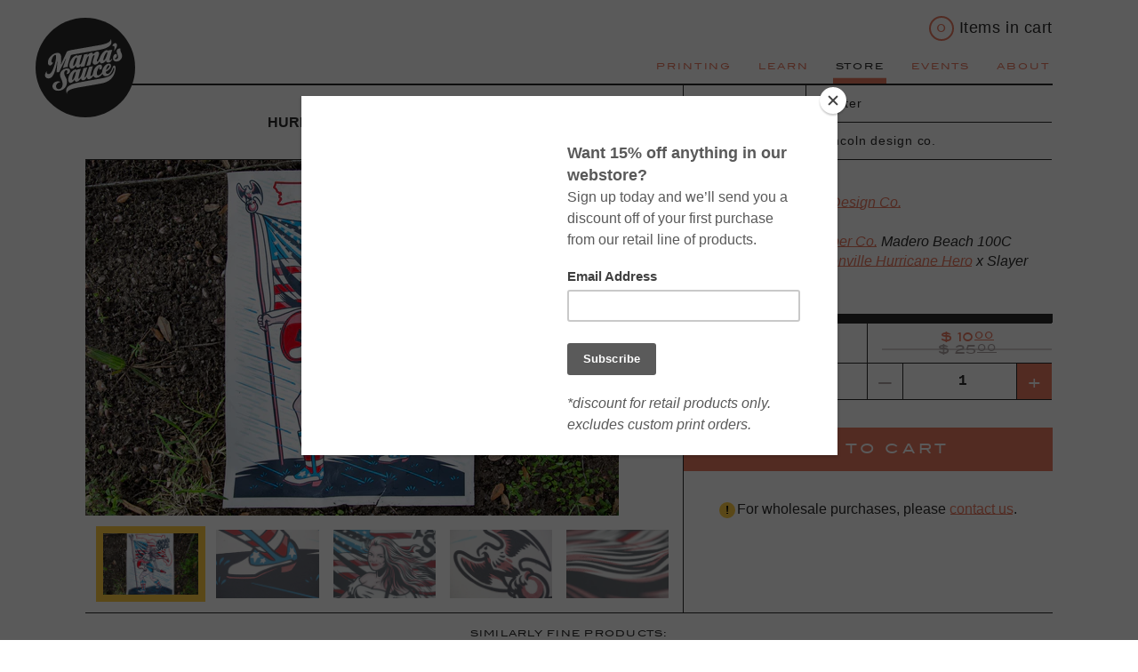

--- FILE ---
content_type: text/html; charset=utf-8
request_url: https://store.mamas-sauce.com/products/hurricane-mama-poster-2019
body_size: 22555
content:
<!doctype html>
<html lang="en">
  <head>
    <script type="application/vnd.locksmith+json" data-locksmith>{"version":"v173","locked":false,"initialized":true,"scope":"product","access_granted":true,"access_denied":false,"requires_customer":false,"manual_lock":false,"remote_lock":false,"has_timeout":false,"remote_rendered":null,"hide_resource":false,"hide_links_to_resource":false,"transparent":true,"locks":{"all":[],"opened":[]},"keys":[],"keys_signature":"974918a2ab84c122cde15e05bffd32e3e070491521f5bcb28b3c8bcb04cd3f28","state":{"template":"product","theme":80734421085,"product":"hurricane-mama-poster-2019","collection":null,"page":null,"blog":null,"article":null,"app":null},"now":1769769076,"path":"\/products\/hurricane-mama-poster-2019","locale_root_url":"\/","canonical_url":"https:\/\/store.mamas-sauce.com\/products\/hurricane-mama-poster-2019","customer_id":null,"customer_id_signature":"974918a2ab84c122cde15e05bffd32e3e070491521f5bcb28b3c8bcb04cd3f28","cart":null}</script><script data-locksmith>!function(){var require=undefined,reqwest=function(){function succeed(e){var t=protocolRe.exec(e.url);return t=t&&t[1]||context.location.protocol,httpsRe.test(t)?twoHundo.test(e.request.status):!!e.request.response}function handleReadyState(e,t,n){return function(){return e._aborted?n(e.request):e._timedOut?n(e.request,"Request is aborted: timeout"):void(e.request&&4==e.request[readyState]&&(e.request.onreadystatechange=noop,succeed(e)?t(e.request):n(e.request)))}}function setHeaders(e,t){var n,s=t.headers||{};s.Accept=s.Accept||defaultHeaders.accept[t.type]||defaultHeaders.accept["*"];var r="undefined"!=typeof FormData&&t.data instanceof FormData;for(n in!t.crossOrigin&&!s[requestedWith]&&(s[requestedWith]=defaultHeaders.requestedWith),!s[contentType]&&!r&&(s[contentType]=t.contentType||defaultHeaders.contentType),s)s.hasOwnProperty(n)&&"setRequestHeader"in e&&e.setRequestHeader(n,s[n])}function setCredentials(e,t){"undefined"!=typeof t.withCredentials&&"undefined"!=typeof e.withCredentials&&(e.withCredentials=!!t.withCredentials)}function generalCallback(e){lastValue=e}function urlappend(e,t){return e+(/[?]/.test(e)?"&":"?")+t}function handleJsonp(e,t,n,s){var r=uniqid++,a=e.jsonpCallback||"callback",o=e.jsonpCallbackName||reqwest.getcallbackPrefix(r),i=new RegExp("((^|[?]|&)"+a+")=([^&]+)"),l=s.match(i),c=doc.createElement("script"),u=0,d=-1!==navigator.userAgent.indexOf("MSIE 10.0");return l?"?"===l[3]?s=s.replace(i,"$1="+o):o=l[3]:s=urlappend(s,a+"="+o),context[o]=generalCallback,c.type="text/javascript",c.src=s,c.async=!0,"undefined"!=typeof c.onreadystatechange&&!d&&(c.htmlFor=c.id="_reqwest_"+r),c.onload=c.onreadystatechange=function(){if(c[readyState]&&"complete"!==c[readyState]&&"loaded"!==c[readyState]||u)return!1;c.onload=c.onreadystatechange=null,c.onclick&&c.onclick(),t(lastValue),lastValue=undefined,head.removeChild(c),u=1},head.appendChild(c),{abort:function(){c.onload=c.onreadystatechange=null,n({},"Request is aborted: timeout",{}),lastValue=undefined,head.removeChild(c),u=1}}}function getRequest(e,t){var n,s=this.o,r=(s.method||"GET").toUpperCase(),a="string"==typeof s?s:s.url,o=!1!==s.processData&&s.data&&"string"!=typeof s.data?reqwest.toQueryString(s.data):s.data||null,i=!1;return("jsonp"==s.type||"GET"==r)&&o&&(a=urlappend(a,o),o=null),"jsonp"==s.type?handleJsonp(s,e,t,a):((n=s.xhr&&s.xhr(s)||xhr(s)).open(r,a,!1!==s.async),setHeaders(n,s),setCredentials(n,s),context[xDomainRequest]&&n instanceof context[xDomainRequest]?(n.onload=e,n.onerror=t,n.onprogress=function(){},i=!0):n.onreadystatechange=handleReadyState(this,e,t),s.before&&s.before(n),i?setTimeout(function(){n.send(o)},200):n.send(o),n)}function Reqwest(e,t){this.o=e,this.fn=t,init.apply(this,arguments)}function setType(e){return null===e?undefined:e.match("json")?"json":e.match("javascript")?"js":e.match("text")?"html":e.match("xml")?"xml":void 0}function init(o,fn){function complete(e){for(o.timeout&&clearTimeout(self.timeout),self.timeout=null;0<self._completeHandlers.length;)self._completeHandlers.shift()(e)}function success(resp){var type=o.type||resp&&setType(resp.getResponseHeader("Content-Type"));resp="jsonp"!==type?self.request:resp;var filteredResponse=globalSetupOptions.dataFilter(resp.responseText,type),r=filteredResponse;try{resp.responseText=r}catch(e){}if(r)switch(type){case"json":try{resp=context.JSON?context.JSON.parse(r):eval("("+r+")")}catch(err){return error(resp,"Could not parse JSON in response",err)}break;case"js":resp=eval(r);break;case"html":resp=r;break;case"xml":resp=resp.responseXML&&resp.responseXML.parseError&&resp.responseXML.parseError.errorCode&&resp.responseXML.parseError.reason?null:resp.responseXML}for(self._responseArgs.resp=resp,self._fulfilled=!0,fn(resp),self._successHandler(resp);0<self._fulfillmentHandlers.length;)resp=self._fulfillmentHandlers.shift()(resp);complete(resp)}function timedOut(){self._timedOut=!0,self.request.abort()}function error(e,t,n){for(e=self.request,self._responseArgs.resp=e,self._responseArgs.msg=t,self._responseArgs.t=n,self._erred=!0;0<self._errorHandlers.length;)self._errorHandlers.shift()(e,t,n);complete(e)}this.url="string"==typeof o?o:o.url,this.timeout=null,this._fulfilled=!1,this._successHandler=function(){},this._fulfillmentHandlers=[],this._errorHandlers=[],this._completeHandlers=[],this._erred=!1,this._responseArgs={};var self=this;fn=fn||function(){},o.timeout&&(this.timeout=setTimeout(function(){timedOut()},o.timeout)),o.success&&(this._successHandler=function(){o.success.apply(o,arguments)}),o.error&&this._errorHandlers.push(function(){o.error.apply(o,arguments)}),o.complete&&this._completeHandlers.push(function(){o.complete.apply(o,arguments)}),this.request=getRequest.call(this,success,error)}function reqwest(e,t){return new Reqwest(e,t)}function normalize(e){return e?e.replace(/\r?\n/g,"\r\n"):""}function serial(e,t){var n,s,r,a,o=e.name,i=e.tagName.toLowerCase(),l=function(e){e&&!e.disabled&&t(o,normalize(e.attributes.value&&e.attributes.value.specified?e.value:e.text))};if(!e.disabled&&o)switch(i){case"input":/reset|button|image|file/i.test(e.type)||(n=/checkbox/i.test(e.type),s=/radio/i.test(e.type),r=e.value,(!n&&!s||e.checked)&&t(o,normalize(n&&""===r?"on":r)));break;case"textarea":t(o,normalize(e.value));break;case"select":if("select-one"===e.type.toLowerCase())l(0<=e.selectedIndex?e.options[e.selectedIndex]:null);else for(a=0;e.length&&a<e.length;a++)e.options[a].selected&&l(e.options[a])}}function eachFormElement(){var e,t,a=this,n=function(e,t){var n,s,r;for(n=0;n<t.length;n++)for(r=e[byTag](t[n]),s=0;s<r.length;s++)serial(r[s],a)};for(t=0;t<arguments.length;t++)e=arguments[t],/input|select|textarea/i.test(e.tagName)&&serial(e,a),n(e,["input","select","textarea"])}function serializeQueryString(){return reqwest.toQueryString(reqwest.serializeArray.apply(null,arguments))}function serializeHash(){var n={};return eachFormElement.apply(function(e,t){e in n?(n[e]&&!isArray(n[e])&&(n[e]=[n[e]]),n[e].push(t)):n[e]=t},arguments),n}function buildParams(e,t,n,s){var r,a,o,i=/\[\]$/;if(isArray(t))for(a=0;t&&a<t.length;a++)o=t[a],n||i.test(e)?s(e,o):buildParams(e+"["+("object"==typeof o?a:"")+"]",o,n,s);else if(t&&"[object Object]"===t.toString())for(r in t)buildParams(e+"["+r+"]",t[r],n,s);else s(e,t)}var context=this,XHR2;if("window"in context)var doc=document,byTag="getElementsByTagName",head=doc[byTag]("head")[0];else try{XHR2=require("xhr2")}catch(ex){throw new Error("Peer dependency `xhr2` required! Please npm install xhr2")}var httpsRe=/^http/,protocolRe=/(^\w+):\/\//,twoHundo=/^(20\d|1223)$/,readyState="readyState",contentType="Content-Type",requestedWith="X-Requested-With",uniqid=0,callbackPrefix="reqwest_"+ +new Date,lastValue,xmlHttpRequest="XMLHttpRequest",xDomainRequest="XDomainRequest",noop=function(){},isArray="function"==typeof Array.isArray?Array.isArray:function(e){return e instanceof Array},defaultHeaders={contentType:"application/x-www-form-urlencoded",requestedWith:xmlHttpRequest,accept:{"*":"text/javascript, text/html, application/xml, text/xml, */*",xml:"application/xml, text/xml",html:"text/html",text:"text/plain",json:"application/json, text/javascript",js:"application/javascript, text/javascript"}},xhr=function(e){if(!0!==e.crossOrigin)return context[xmlHttpRequest]?new XMLHttpRequest:XHR2?new XHR2:new ActiveXObject("Microsoft.XMLHTTP");var t=context[xmlHttpRequest]?new XMLHttpRequest:null;if(t&&"withCredentials"in t)return t;if(context[xDomainRequest])return new XDomainRequest;throw new Error("Browser does not support cross-origin requests")},globalSetupOptions={dataFilter:function(e){return e}};return Reqwest.prototype={abort:function(){this._aborted=!0,this.request.abort()},retry:function(){init.call(this,this.o,this.fn)},then:function(e,t){return e=e||function(){},t=t||function(){},this._fulfilled?this._responseArgs.resp=e(this._responseArgs.resp):this._erred?t(this._responseArgs.resp,this._responseArgs.msg,this._responseArgs.t):(this._fulfillmentHandlers.push(e),this._errorHandlers.push(t)),this},always:function(e){return this._fulfilled||this._erred?e(this._responseArgs.resp):this._completeHandlers.push(e),this},fail:function(e){return this._erred?e(this._responseArgs.resp,this._responseArgs.msg,this._responseArgs.t):this._errorHandlers.push(e),this},"catch":function(e){return this.fail(e)}},reqwest.serializeArray=function(){var n=[];return eachFormElement.apply(function(e,t){n.push({name:e,value:t})},arguments),n},reqwest.serialize=function(){if(0===arguments.length)return"";var e,t=Array.prototype.slice.call(arguments,0);return(e=t.pop())&&e.nodeType&&t.push(e)&&(e=null),e&&(e=e.type),("map"==e?serializeHash:"array"==e?reqwest.serializeArray:serializeQueryString).apply(null,t)},reqwest.toQueryString=function(e,t){var n,s,r=t||!1,a=[],o=encodeURIComponent,i=function(e,t){t="function"==typeof t?t():null==t?"":t,a[a.length]=o(e)+"="+o(t)};if(isArray(e))for(s=0;e&&s<e.length;s++)i(e[s].name,e[s].value);else for(n in e)e.hasOwnProperty(n)&&buildParams(n,e[n],r,i);return a.join("&").replace(/%20/g,"+")},reqwest.getcallbackPrefix=function(){return callbackPrefix},reqwest.compat=function(e,t){return e&&(e.type&&(e.method=e.type)&&delete e.type,e.dataType&&(e.type=e.dataType),e.jsonpCallback&&(e.jsonpCallbackName=e.jsonpCallback)&&delete e.jsonpCallback,e.jsonp&&(e.jsonpCallback=e.jsonp)),new Reqwest(e,t)},reqwest.ajaxSetup=function(e){for(var t in e=e||{})globalSetupOptions[t]=e[t]},reqwest}();
/*!
  * Reqwest! A general purpose XHR connection manager
  * license MIT (c) Dustin Diaz 2015
  * https://github.com/ded/reqwest
  */!function(){var o=window.Locksmith={},e=document.querySelector('script[type="application/vnd.locksmith+json"]'),n=e&&e.innerHTML;if(o.state={},o.util={},o.loading=!1,n)try{o.state=JSON.parse(n)}catch(u){}if(document.addEventListener&&document.querySelector){var s,r,a,t=[76,79,67,75,83,77,73,84,72,49,49],i=function(){r=t.slice(0)},l="style",c=function(e){e&&27!==e.keyCode&&"click"!==e.type||(document.removeEventListener("keydown",c),document.removeEventListener("click",c),s&&document.body.removeChild(s),s=null)};i(),document.addEventListener("keyup",function(e){if(e.keyCode===r[0]){if(clearTimeout(a),r.shift(),0<r.length)return void(a=setTimeout(i,1e3));i(),c(),(s=document.createElement("div"))[l].width="50%",s[l].maxWidth="1000px",s[l].height="85%",s[l].border="1px rgba(0, 0, 0, 0.2) solid",s[l].background="rgba(255, 255, 255, 0.99)",s[l].borderRadius="4px",s[l].position="fixed",s[l].top="50%",s[l].left="50%",s[l].transform="translateY(-50%) translateX(-50%)",s[l].boxShadow="0 2px 5px rgba(0, 0, 0, 0.3), 0 0 100vh 100vw rgba(0, 0, 0, 0.5)",s[l].zIndex="2147483645";var t=document.createElement("textarea");t.value=JSON.stringify(JSON.parse(n),null,2),t[l].border="none",t[l].display="block",t[l].boxSizing="border-box",t[l].width="100%",t[l].height="100%",t[l].background="transparent",t[l].padding="22px",t[l].fontFamily="monospace",t[l].fontSize="14px",t[l].color="#333",t[l].resize="none",t[l].outline="none",t.readOnly=!0,s.appendChild(t),document.body.appendChild(s),t.addEventListener("click",function(e){e.stopImmediatePropagation()}),t.select(),document.addEventListener("keydown",c),document.addEventListener("click",c)}})}o.isEmbedded=-1!==window.location.search.indexOf("_ab=0&_fd=0&_sc=1"),o.path=o.state.path||window.location.pathname,o.basePath=o.state.locale_root_url.concat("/apps/locksmith").replace(/^\/\//,"/"),o.reloading=!1,o.util.console=window.console||{log:function(){},error:function(){}},o.util.makeUrl=function(e,t){var n,s=o.basePath+e,r=[],a=o.cache();for(n in a)r.push(n+"="+encodeURIComponent(a[n]));for(n in t)r.push(n+"="+encodeURIComponent(t[n]));return o.state.customer_id&&(r.push("customer_id="+encodeURIComponent(o.state.customer_id)),r.push("customer_id_signature="+encodeURIComponent(o.state.customer_id_signature))),s+=(-1===s.indexOf("?")?"?":"&")+r.join("&")},o._initializeCallbacks=[],o.on=function(e,t){if("initialize"!==e)throw'Locksmith.on() currently only supports the "initialize" event';o._initializeCallbacks.push(t)},o.initializeSession=function(e){if(!o.isEmbedded){var t=!1,n=!0,s=!0;(e=e||{}).silent&&(s=n=!(t=!0)),o.ping({silent:t,spinner:n,reload:s,callback:function(){o._initializeCallbacks.forEach(function(e){e()})}})}},o.cache=function(e){var t={};try{var n=function r(e){return(document.cookie.match("(^|; )"+e+"=([^;]*)")||0)[2]};t=JSON.parse(decodeURIComponent(n("locksmith-params")||"{}"))}catch(u){}if(e){for(var s in e)t[s]=e[s];document.cookie="locksmith-params=; expires=Thu, 01 Jan 1970 00:00:00 GMT; path=/",document.cookie="locksmith-params="+encodeURIComponent(JSON.stringify(t))+"; path=/"}return t},o.cache.cart=o.state.cart,o.cache.cartLastSaved=null,o.params=o.cache(),o.util.reload=function(){o.reloading=!0;try{window.location.href=window.location.href.replace(/#.*/,"")}catch(u){o.util.console.error("Preferred reload method failed",u),window.location.reload()}},o.cache.saveCart=function(e){if(!o.cache.cart||o.cache.cart===o.cache.cartLastSaved)return e?e():null;var t=o.cache.cartLastSaved;o.cache.cartLastSaved=o.cache.cart,reqwest({url:"/cart/update.json",method:"post",type:"json",data:{attributes:{locksmith:o.cache.cart}},complete:e,error:function(e){if(o.cache.cartLastSaved=t,!o.reloading)throw e}})},o.util.spinnerHTML='<style>body{background:#FFF}@keyframes spin{from{transform:rotate(0deg)}to{transform:rotate(360deg)}}#loading{display:flex;width:100%;height:50vh;color:#777;align-items:center;justify-content:center}#loading .spinner{display:block;animation:spin 600ms linear infinite;position:relative;width:50px;height:50px}#loading .spinner-ring{stroke:currentColor;stroke-dasharray:100%;stroke-width:2px;stroke-linecap:round;fill:none}</style><div id="loading"><div class="spinner"><svg width="100%" height="100%"><svg preserveAspectRatio="xMinYMin"><circle class="spinner-ring" cx="50%" cy="50%" r="45%"></circle></svg></svg></div></div>',o.util.clobberBody=function(e){document.body.innerHTML=e},o.util.clobberDocument=function(e){e.responseText&&(e=e.responseText),document.documentElement&&document.removeChild(document.documentElement);var t=document.open("text/html","replace");t.writeln(e),t.close(),setTimeout(function(){var e=t.querySelector("[autofocus]");e&&e.focus()},100)},o.util.serializeForm=function(e){if(e&&"FORM"===e.nodeName){var t,n,s={};for(t=e.elements.length-1;0<=t;t-=1)if(""!==e.elements[t].name)switch(e.elements[t].nodeName){case"INPUT":switch(e.elements[t].type){default:case"text":case"hidden":case"password":case"button":case"reset":case"submit":s[e.elements[t].name]=e.elements[t].value;break;case"checkbox":case"radio":e.elements[t].checked&&(s[e.elements[t].name]=e.elements[t].value);break;case"file":}break;case"TEXTAREA":s[e.elements[t].name]=e.elements[t].value;break;case"SELECT":switch(e.elements[t].type){case"select-one":s[e.elements[t].name]=e.elements[t].value;break;case"select-multiple":for(n=e.elements[t].options.length-1;0<=n;n-=1)e.elements[t].options[n].selected&&(s[e.elements[t].name]=e.elements[t].options[n].value)}break;case"BUTTON":switch(e.elements[t].type){case"reset":case"submit":case"button":s[e.elements[t].name]=e.elements[t].value}}return s}},o.util.on=function(e,a,o,t){t=t||document;var i="locksmith-"+e+a,n=function(e){var t=e.target,n=e.target.parentElement,s=t.className.baseVal||t.className||"",r=n.className.baseVal||n.className||"";("string"==typeof s&&-1!==s.split(/\s+/).indexOf(a)||"string"==typeof r&&-1!==r.split(/\s+/).indexOf(a))&&!e[i]&&(e[i]=!0,o(e))};t.attachEvent?t.attachEvent(e,n):t.addEventListener(e,n,!1)},o.util.enableActions=function(e){o.util.on("click","locksmith-action",function(e){e.preventDefault();var t=e.target;t.dataset.confirmWith&&!confirm(t.dataset.confirmWith)||(t.disabled=!0,t.innerText=t.dataset.disableWith,o.post("/action",t.dataset.locksmithParams,{spinner:!1,type:"text",success:function(e){(e=JSON.parse(e.responseText)).message&&alert(e.message),o.util.reload()}}))},e)},o.util.inject=function(e,t){var n=["data","locksmith","append"];if(-1!==t.indexOf(n.join("-"))){var s=document.createElement("div");s.innerHTML=t,e.appendChild(s)}else e.innerHTML=t;var r,a,o=e.querySelectorAll("script");for(a=0;a<o.length;++a){r=o[a];var i=document.createElement("script");if(r.type&&(i.type=r.type),r.src)i.src=r.src;else{var l=document.createTextNode(r.innerHTML);i.appendChild(l)}e.appendChild(i)}var c=e.querySelector("[autofocus]");c&&c.focus()},o.post=function(e,t,n){!1!==(n=n||{}).spinner&&o.util.clobberBody(o.util.spinnerHTML);var s={};n.container===document?(s.layout=1,n.success=function(e){document.getElementById(n.container);o.util.clobberDocument(e)}):n.container&&(s.layout=0,n.success=function(e){var t=document.getElementById(n.container);o.util.inject(t,e),t.id===t.firstChild.id&&t.parentElement.replaceChild(t.firstChild,t)}),n.form_type&&(t.form_type=n.form_type),o.loading=!0;var r=o.util.makeUrl(e,s);reqwest({url:r,method:"post",type:n.type||"html",data:t,complete:function(){o.loading=!1},error:function(e){if(!o.reloading)if("dashboard.weglot.com"!==window.location.host){if(!n.silent)throw alert("Something went wrong! Please refresh and try again."),e;console.error(e)}else console.error(e)},success:n.success||o.util.clobberDocument})},o.postResource=function(e,t){e.path=o.path,e.search=window.location.search,e.state=o.state,e.passcode&&(e.passcode=e.passcode.trim()),e.email&&(e.email=e.email.trim()),e.state.cart=o.cache.cart,e.locksmith_json=o.jsonTag,e.locksmith_json_signature=o.jsonTagSignature,o.post("/resource",e,t)},o.ping=function(e){if(!o.isEmbedded){e=e||{};var t=function(){e.reload?o.util.reload():"function"==typeof e.callback&&e.callback()};o.post("/ping",{path:o.path,search:window.location.search,state:o.state},{spinner:!!e.spinner,silent:"undefined"==typeof e.silent||e.silent,type:"text",success:function(e){(e=JSON.parse(e.responseText)).messages&&0<e.messages.length&&o.showMessages(e.messages),e.cart&&o.cache.cart!==e.cart?(o.cache.cart=e.cart,o.cache.saveCart(function(){t(),e.cart&&e.cart.match(/^.+:/)&&o.util.reload()})):t()}})}},o.timeoutMonitor=function(){var e=o.cache.cart;o.ping({callback:function(){e!==o.cache.cart||setTimeout(function(){o.timeoutMonitor()},6e4)}})},o.showMessages=function(e){var t=document.createElement("div");t.style.position="fixed",t.style.left=0,t.style.right=0,t.style.bottom="-50px",t.style.opacity=0,t.style.background="#191919",t.style.color="#ddd",t.style.transition="bottom 0.2s, opacity 0.2s",t.style.zIndex=999999,t.innerHTML="        <style>          .locksmith-ab .locksmith-b { display: none; }          .locksmith-ab.toggled .locksmith-b { display: flex; }          .locksmith-ab.toggled .locksmith-a { display: none; }          .locksmith-flex { display: flex; flex-wrap: wrap; justify-content: space-between; align-items: center; padding: 10px 20px; }          .locksmith-message + .locksmith-message { border-top: 1px #555 solid; }          .locksmith-message a { color: inherit; font-weight: bold; }          .locksmith-message a:hover { color: inherit; opacity: 0.8; }          a.locksmith-ab-toggle { font-weight: inherit; text-decoration: underline; }          .locksmith-text { flex-grow: 1; }          .locksmith-cta { flex-grow: 0; text-align: right; }          .locksmith-cta button { transform: scale(0.8); transform-origin: left; }          .locksmith-cta > * { display: block; }          .locksmith-cta > * + * { margin-top: 10px; }          .locksmith-message a.locksmith-close { flex-grow: 0; text-decoration: none; margin-left: 15px; font-size: 30px; font-family: monospace; display: block; padding: 2px 10px; }                    @media screen and (max-width: 600px) {            .locksmith-wide-only { display: none !important; }            .locksmith-flex { padding: 0 15px; }            .locksmith-flex > * { margin-top: 5px; margin-bottom: 5px; }            .locksmith-cta { text-align: left; }          }                    @media screen and (min-width: 601px) {            .locksmith-narrow-only { display: none !important; }          }        </style>      "+e.map(function(e){return'<div class="locksmith-message">'+e+"</div>"}).join(""),document.body.appendChild(t),document.body.style.position="relative",document.body.parentElement.style.paddingBottom=t.offsetHeight+"px",setTimeout(function(){t.style.bottom=0,t.style.opacity=1},50),o.util.on("click","locksmith-ab-toggle",function(e){e.preventDefault();for(var t=e.target.parentElement;-1===t.className.split(" ").indexOf("locksmith-ab");)t=t.parentElement;-1!==t.className.split(" ").indexOf("toggled")?t.className=t.className.replace("toggled",""):t.className=t.className+" toggled"}),o.util.enableActions(t)}}()}();</script>
      <script data-locksmith>Locksmith.cache.cart=null</script>


  <script data-locksmith>Locksmith.jsonTag="\u003cscript type=\"application\/vnd.locksmith+json\" data-locksmith\u003e{\"version\":\"v173\",\"locked\":false,\"initialized\":true,\"scope\":\"product\",\"access_granted\":true,\"access_denied\":false,\"requires_customer\":false,\"manual_lock\":false,\"remote_lock\":false,\"has_timeout\":false,\"remote_rendered\":null,\"hide_resource\":false,\"hide_links_to_resource\":false,\"transparent\":true,\"locks\":{\"all\":[],\"opened\":[]},\"keys\":[],\"keys_signature\":\"974918a2ab84c122cde15e05bffd32e3e070491521f5bcb28b3c8bcb04cd3f28\",\"state\":{\"template\":\"product\",\"theme\":80734421085,\"product\":\"hurricane-mama-poster-2019\",\"collection\":null,\"page\":null,\"blog\":null,\"article\":null,\"app\":null},\"now\":1769769076,\"path\":\"\\\/products\\\/hurricane-mama-poster-2019\",\"locale_root_url\":\"\\\/\",\"canonical_url\":\"https:\\\/\\\/store.mamas-sauce.com\\\/products\\\/hurricane-mama-poster-2019\",\"customer_id\":null,\"customer_id_signature\":\"974918a2ab84c122cde15e05bffd32e3e070491521f5bcb28b3c8bcb04cd3f28\",\"cart\":null}\u003c\/script\u003e";Locksmith.jsonTagSignature="949b45825c9cd14efe75b3f1e271140b461f6e4865a3c8d20f4a645caa65eee7"</script>
    <meta charset="utf-8">
    <meta content="IE=edge,chrome=1" http-equiv="X-UA-Compatible">
    <meta content="width=device-width, initial-scale=1.0" name="viewport">
    
<meta name="description" content="4-color screen printDesigned by Lincoln Design Co.18&quot; x 24&quot;Printed on French Paper Co. Madero Beach 100CInspired by our Jacksonville Hurricane Hero x Slayer" />


    
<meta property="og:type" content="product" />
<meta property="og:title" content="Hurricane Mama Poster 2019" />
<meta property="og:image" content="http://store.mamas-sauce.com/cdn/shop/products/Mama__s_Sauce_Hurricane_Mama_Order_05615-9.jpg?v=1567181331" />
<meta property="og:price:amount" content="10.00" />
<meta property="og:price:currency" content="USD" />



<meta property="og:description" content="4-color screen printDesigned by Lincoln Design Co.18&quot; x 24&quot;Printed on French Paper Co. Madero Beach 100CInspired by our Jacksonville Hurricane Hero x Slayer" />

<meta property="og:url" content="https://store.mamas-sauce.com/products/hurricane-mama-poster-2019" />
<meta property="og:site_name" content="Mama&#39;s Sauce" />

    
    <meta name="twitter:card" content="product" /><meta name="twitter:title" content="Hurricane Mama Poster 2019" />
<meta name="twitter:description" content="4-color screen printDesigned by Lincoln Design Co.18&quot; x 24&quot;Printed on French Paper Co. Madero Beach 100CInspired by our Jacksonville Hurricane Hero x Slayer" />
<meta name="twitter:image" content="http://store.mamas-sauce.com/cdn/shop/products/Mama__s_Sauce_Hurricane_Mama_Order_05615-9.jpg?v=1567181331" />
<meta name="twitter:label1" content="Price" />
    <meta name="twitter:data1" content="$10.00 USD" />
    
      <meta name="twitter:label2" content="Brand" />
      <meta name="twitter:data2" content="Mama&#39;s Sauce" />
    
  
<meta content="@mamassauce" name="twitter:site">


    <link href="//store.mamas-sauce.com/cdn/shop/t/14/assets/favicon.ico?v=128837790275050055681583327841" rel="icon" type="image/x-icon">
    <link rel="canonical" href="https://store.mamas-sauce.com/products/hurricane-mama-poster-2019" />
    <link rel="apple-touch-icon" href="//store.mamas-sauce.com/cdn/shop/t/14/assets/apple-touch-icon.png?v=5686578419263985871583327840" sizes="180x180">
    <title>Hurricane Mama Poster 2019 — Mama&#39;s Sauce</title>
    <link href="//store.mamas-sauce.com/cdn/shop/t/14/assets/css-application.css?v=178745230389965387401674755478" rel="stylesheet" type="text/css" media="all" />
    <script type="text/javascript" src="https://ajax.googleapis.com/ajax/libs/jquery/2.2.0/jquery.min.js"></script>

    <script src="//store.mamas-sauce.com/cdn/shopifycloud/storefront/assets/themes_support/shopify_common-5f594365.js" type="text/javascript"></script>
    <script src="//store.mamas-sauce.com/cdn/shopifycloud/storefront/assets/themes_support/option_selection-b017cd28.js" type="text/javascript"></script>

    <script>window.performance && window.performance.mark && window.performance.mark('shopify.content_for_header.start');</script><meta name="facebook-domain-verification" content="c9w4pfrgywb22ayqsr3r3geg23bvl3">
<meta id="shopify-digital-wallet" name="shopify-digital-wallet" content="/3465549/digital_wallets/dialog">
<meta name="shopify-checkout-api-token" content="038542552b92f8c1d7af8c46e52032c9">
<meta id="in-context-paypal-metadata" data-shop-id="3465549" data-venmo-supported="false" data-environment="production" data-locale="en_US" data-paypal-v4="true" data-currency="USD">
<link rel="alternate" type="application/json+oembed" href="https://store.mamas-sauce.com/products/hurricane-mama-poster-2019.oembed">
<script async="async" src="/checkouts/internal/preloads.js?locale=en-US"></script>
<link rel="preconnect" href="https://shop.app" crossorigin="anonymous">
<script async="async" src="https://shop.app/checkouts/internal/preloads.js?locale=en-US&shop_id=3465549" crossorigin="anonymous"></script>
<script id="apple-pay-shop-capabilities" type="application/json">{"shopId":3465549,"countryCode":"US","currencyCode":"USD","merchantCapabilities":["supports3DS"],"merchantId":"gid:\/\/shopify\/Shop\/3465549","merchantName":"Mama's Sauce","requiredBillingContactFields":["postalAddress","email"],"requiredShippingContactFields":["postalAddress","email"],"shippingType":"shipping","supportedNetworks":["visa","masterCard","amex","discover","elo","jcb"],"total":{"type":"pending","label":"Mama's Sauce","amount":"1.00"},"shopifyPaymentsEnabled":true,"supportsSubscriptions":true}</script>
<script id="shopify-features" type="application/json">{"accessToken":"038542552b92f8c1d7af8c46e52032c9","betas":["rich-media-storefront-analytics"],"domain":"store.mamas-sauce.com","predictiveSearch":true,"shopId":3465549,"locale":"en"}</script>
<script>var Shopify = Shopify || {};
Shopify.shop = "mamas-sauce.myshopify.com";
Shopify.locale = "en";
Shopify.currency = {"active":"USD","rate":"1.0"};
Shopify.country = "US";
Shopify.theme = {"name":"mamas-sauce-shopify","id":80734421085,"schema_name":null,"schema_version":null,"theme_store_id":null,"role":"main"};
Shopify.theme.handle = "null";
Shopify.theme.style = {"id":null,"handle":null};
Shopify.cdnHost = "store.mamas-sauce.com/cdn";
Shopify.routes = Shopify.routes || {};
Shopify.routes.root = "/";</script>
<script type="module">!function(o){(o.Shopify=o.Shopify||{}).modules=!0}(window);</script>
<script>!function(o){function n(){var o=[];function n(){o.push(Array.prototype.slice.apply(arguments))}return n.q=o,n}var t=o.Shopify=o.Shopify||{};t.loadFeatures=n(),t.autoloadFeatures=n()}(window);</script>
<script>
  window.ShopifyPay = window.ShopifyPay || {};
  window.ShopifyPay.apiHost = "shop.app\/pay";
  window.ShopifyPay.redirectState = null;
</script>
<script id="shop-js-analytics" type="application/json">{"pageType":"product"}</script>
<script defer="defer" async type="module" src="//store.mamas-sauce.com/cdn/shopifycloud/shop-js/modules/v2/client.init-shop-cart-sync_BN7fPSNr.en.esm.js"></script>
<script defer="defer" async type="module" src="//store.mamas-sauce.com/cdn/shopifycloud/shop-js/modules/v2/chunk.common_Cbph3Kss.esm.js"></script>
<script defer="defer" async type="module" src="//store.mamas-sauce.com/cdn/shopifycloud/shop-js/modules/v2/chunk.modal_DKumMAJ1.esm.js"></script>
<script type="module">
  await import("//store.mamas-sauce.com/cdn/shopifycloud/shop-js/modules/v2/client.init-shop-cart-sync_BN7fPSNr.en.esm.js");
await import("//store.mamas-sauce.com/cdn/shopifycloud/shop-js/modules/v2/chunk.common_Cbph3Kss.esm.js");
await import("//store.mamas-sauce.com/cdn/shopifycloud/shop-js/modules/v2/chunk.modal_DKumMAJ1.esm.js");

  window.Shopify.SignInWithShop?.initShopCartSync?.({"fedCMEnabled":true,"windoidEnabled":true});

</script>
<script>
  window.Shopify = window.Shopify || {};
  if (!window.Shopify.featureAssets) window.Shopify.featureAssets = {};
  window.Shopify.featureAssets['shop-js'] = {"shop-cart-sync":["modules/v2/client.shop-cart-sync_CJVUk8Jm.en.esm.js","modules/v2/chunk.common_Cbph3Kss.esm.js","modules/v2/chunk.modal_DKumMAJ1.esm.js"],"init-fed-cm":["modules/v2/client.init-fed-cm_7Fvt41F4.en.esm.js","modules/v2/chunk.common_Cbph3Kss.esm.js","modules/v2/chunk.modal_DKumMAJ1.esm.js"],"init-shop-email-lookup-coordinator":["modules/v2/client.init-shop-email-lookup-coordinator_Cc088_bR.en.esm.js","modules/v2/chunk.common_Cbph3Kss.esm.js","modules/v2/chunk.modal_DKumMAJ1.esm.js"],"init-windoid":["modules/v2/client.init-windoid_hPopwJRj.en.esm.js","modules/v2/chunk.common_Cbph3Kss.esm.js","modules/v2/chunk.modal_DKumMAJ1.esm.js"],"shop-button":["modules/v2/client.shop-button_B0jaPSNF.en.esm.js","modules/v2/chunk.common_Cbph3Kss.esm.js","modules/v2/chunk.modal_DKumMAJ1.esm.js"],"shop-cash-offers":["modules/v2/client.shop-cash-offers_DPIskqss.en.esm.js","modules/v2/chunk.common_Cbph3Kss.esm.js","modules/v2/chunk.modal_DKumMAJ1.esm.js"],"shop-toast-manager":["modules/v2/client.shop-toast-manager_CK7RT69O.en.esm.js","modules/v2/chunk.common_Cbph3Kss.esm.js","modules/v2/chunk.modal_DKumMAJ1.esm.js"],"init-shop-cart-sync":["modules/v2/client.init-shop-cart-sync_BN7fPSNr.en.esm.js","modules/v2/chunk.common_Cbph3Kss.esm.js","modules/v2/chunk.modal_DKumMAJ1.esm.js"],"init-customer-accounts-sign-up":["modules/v2/client.init-customer-accounts-sign-up_CfPf4CXf.en.esm.js","modules/v2/client.shop-login-button_DeIztwXF.en.esm.js","modules/v2/chunk.common_Cbph3Kss.esm.js","modules/v2/chunk.modal_DKumMAJ1.esm.js"],"pay-button":["modules/v2/client.pay-button_CgIwFSYN.en.esm.js","modules/v2/chunk.common_Cbph3Kss.esm.js","modules/v2/chunk.modal_DKumMAJ1.esm.js"],"init-customer-accounts":["modules/v2/client.init-customer-accounts_DQ3x16JI.en.esm.js","modules/v2/client.shop-login-button_DeIztwXF.en.esm.js","modules/v2/chunk.common_Cbph3Kss.esm.js","modules/v2/chunk.modal_DKumMAJ1.esm.js"],"avatar":["modules/v2/client.avatar_BTnouDA3.en.esm.js"],"init-shop-for-new-customer-accounts":["modules/v2/client.init-shop-for-new-customer-accounts_CsZy_esa.en.esm.js","modules/v2/client.shop-login-button_DeIztwXF.en.esm.js","modules/v2/chunk.common_Cbph3Kss.esm.js","modules/v2/chunk.modal_DKumMAJ1.esm.js"],"shop-follow-button":["modules/v2/client.shop-follow-button_BRMJjgGd.en.esm.js","modules/v2/chunk.common_Cbph3Kss.esm.js","modules/v2/chunk.modal_DKumMAJ1.esm.js"],"checkout-modal":["modules/v2/client.checkout-modal_B9Drz_yf.en.esm.js","modules/v2/chunk.common_Cbph3Kss.esm.js","modules/v2/chunk.modal_DKumMAJ1.esm.js"],"shop-login-button":["modules/v2/client.shop-login-button_DeIztwXF.en.esm.js","modules/v2/chunk.common_Cbph3Kss.esm.js","modules/v2/chunk.modal_DKumMAJ1.esm.js"],"lead-capture":["modules/v2/client.lead-capture_DXYzFM3R.en.esm.js","modules/v2/chunk.common_Cbph3Kss.esm.js","modules/v2/chunk.modal_DKumMAJ1.esm.js"],"shop-login":["modules/v2/client.shop-login_CA5pJqmO.en.esm.js","modules/v2/chunk.common_Cbph3Kss.esm.js","modules/v2/chunk.modal_DKumMAJ1.esm.js"],"payment-terms":["modules/v2/client.payment-terms_BxzfvcZJ.en.esm.js","modules/v2/chunk.common_Cbph3Kss.esm.js","modules/v2/chunk.modal_DKumMAJ1.esm.js"]};
</script>
<script>(function() {
  var isLoaded = false;
  function asyncLoad() {
    if (isLoaded) return;
    isLoaded = true;
    var urls = ["https:\/\/chimpstatic.com\/mcjs-connected\/js\/users\/18b483ae4f01b8a1c938b9d59\/a244850134dc470548ce91e1d.js?shop=mamas-sauce.myshopify.com"];
    for (var i = 0; i < urls.length; i++) {
      var s = document.createElement('script');
      s.type = 'text/javascript';
      s.async = true;
      s.src = urls[i];
      var x = document.getElementsByTagName('script')[0];
      x.parentNode.insertBefore(s, x);
    }
  };
  if(window.attachEvent) {
    window.attachEvent('onload', asyncLoad);
  } else {
    window.addEventListener('load', asyncLoad, false);
  }
})();</script>
<script id="__st">var __st={"a":3465549,"offset":-18000,"reqid":"ce0d94d8-3d48-4a33-b364-4d505660f7e9-1769769076","pageurl":"store.mamas-sauce.com\/products\/hurricane-mama-poster-2019","u":"882b154cb5d1","p":"product","rtyp":"product","rid":3783350026333};</script>
<script>window.ShopifyPaypalV4VisibilityTracking = true;</script>
<script id="captcha-bootstrap">!function(){'use strict';const t='contact',e='account',n='new_comment',o=[[t,t],['blogs',n],['comments',n],[t,'customer']],c=[[e,'customer_login'],[e,'guest_login'],[e,'recover_customer_password'],[e,'create_customer']],r=t=>t.map((([t,e])=>`form[action*='/${t}']:not([data-nocaptcha='true']) input[name='form_type'][value='${e}']`)).join(','),a=t=>()=>t?[...document.querySelectorAll(t)].map((t=>t.form)):[];function s(){const t=[...o],e=r(t);return a(e)}const i='password',u='form_key',d=['recaptcha-v3-token','g-recaptcha-response','h-captcha-response',i],f=()=>{try{return window.sessionStorage}catch{return}},m='__shopify_v',_=t=>t.elements[u];function p(t,e,n=!1){try{const o=window.sessionStorage,c=JSON.parse(o.getItem(e)),{data:r}=function(t){const{data:e,action:n}=t;return t[m]||n?{data:e,action:n}:{data:t,action:n}}(c);for(const[e,n]of Object.entries(r))t.elements[e]&&(t.elements[e].value=n);n&&o.removeItem(e)}catch(o){console.error('form repopulation failed',{error:o})}}const l='form_type',E='cptcha';function T(t){t.dataset[E]=!0}const w=window,h=w.document,L='Shopify',v='ce_forms',y='captcha';let A=!1;((t,e)=>{const n=(g='f06e6c50-85a8-45c8-87d0-21a2b65856fe',I='https://cdn.shopify.com/shopifycloud/storefront-forms-hcaptcha/ce_storefront_forms_captcha_hcaptcha.v1.5.2.iife.js',D={infoText:'Protected by hCaptcha',privacyText:'Privacy',termsText:'Terms'},(t,e,n)=>{const o=w[L][v],c=o.bindForm;if(c)return c(t,g,e,D).then(n);var r;o.q.push([[t,g,e,D],n]),r=I,A||(h.body.append(Object.assign(h.createElement('script'),{id:'captcha-provider',async:!0,src:r})),A=!0)});var g,I,D;w[L]=w[L]||{},w[L][v]=w[L][v]||{},w[L][v].q=[],w[L][y]=w[L][y]||{},w[L][y].protect=function(t,e){n(t,void 0,e),T(t)},Object.freeze(w[L][y]),function(t,e,n,w,h,L){const[v,y,A,g]=function(t,e,n){const i=e?o:[],u=t?c:[],d=[...i,...u],f=r(d),m=r(i),_=r(d.filter((([t,e])=>n.includes(e))));return[a(f),a(m),a(_),s()]}(w,h,L),I=t=>{const e=t.target;return e instanceof HTMLFormElement?e:e&&e.form},D=t=>v().includes(t);t.addEventListener('submit',(t=>{const e=I(t);if(!e)return;const n=D(e)&&!e.dataset.hcaptchaBound&&!e.dataset.recaptchaBound,o=_(e),c=g().includes(e)&&(!o||!o.value);(n||c)&&t.preventDefault(),c&&!n&&(function(t){try{if(!f())return;!function(t){const e=f();if(!e)return;const n=_(t);if(!n)return;const o=n.value;o&&e.removeItem(o)}(t);const e=Array.from(Array(32),(()=>Math.random().toString(36)[2])).join('');!function(t,e){_(t)||t.append(Object.assign(document.createElement('input'),{type:'hidden',name:u})),t.elements[u].value=e}(t,e),function(t,e){const n=f();if(!n)return;const o=[...t.querySelectorAll(`input[type='${i}']`)].map((({name:t})=>t)),c=[...d,...o],r={};for(const[a,s]of new FormData(t).entries())c.includes(a)||(r[a]=s);n.setItem(e,JSON.stringify({[m]:1,action:t.action,data:r}))}(t,e)}catch(e){console.error('failed to persist form',e)}}(e),e.submit())}));const S=(t,e)=>{t&&!t.dataset[E]&&(n(t,e.some((e=>e===t))),T(t))};for(const o of['focusin','change'])t.addEventListener(o,(t=>{const e=I(t);D(e)&&S(e,y())}));const B=e.get('form_key'),M=e.get(l),P=B&&M;t.addEventListener('DOMContentLoaded',(()=>{const t=y();if(P)for(const e of t)e.elements[l].value===M&&p(e,B);[...new Set([...A(),...v().filter((t=>'true'===t.dataset.shopifyCaptcha))])].forEach((e=>S(e,t)))}))}(h,new URLSearchParams(w.location.search),n,t,e,['guest_login'])})(!0,!0)}();</script>
<script integrity="sha256-4kQ18oKyAcykRKYeNunJcIwy7WH5gtpwJnB7kiuLZ1E=" data-source-attribution="shopify.loadfeatures" defer="defer" src="//store.mamas-sauce.com/cdn/shopifycloud/storefront/assets/storefront/load_feature-a0a9edcb.js" crossorigin="anonymous"></script>
<script crossorigin="anonymous" defer="defer" src="//store.mamas-sauce.com/cdn/shopifycloud/storefront/assets/shopify_pay/storefront-65b4c6d7.js?v=20250812"></script>
<script data-source-attribution="shopify.dynamic_checkout.dynamic.init">var Shopify=Shopify||{};Shopify.PaymentButton=Shopify.PaymentButton||{isStorefrontPortableWallets:!0,init:function(){window.Shopify.PaymentButton.init=function(){};var t=document.createElement("script");t.src="https://store.mamas-sauce.com/cdn/shopifycloud/portable-wallets/latest/portable-wallets.en.js",t.type="module",document.head.appendChild(t)}};
</script>
<script data-source-attribution="shopify.dynamic_checkout.buyer_consent">
  function portableWalletsHideBuyerConsent(e){var t=document.getElementById("shopify-buyer-consent"),n=document.getElementById("shopify-subscription-policy-button");t&&n&&(t.classList.add("hidden"),t.setAttribute("aria-hidden","true"),n.removeEventListener("click",e))}function portableWalletsShowBuyerConsent(e){var t=document.getElementById("shopify-buyer-consent"),n=document.getElementById("shopify-subscription-policy-button");t&&n&&(t.classList.remove("hidden"),t.removeAttribute("aria-hidden"),n.addEventListener("click",e))}window.Shopify?.PaymentButton&&(window.Shopify.PaymentButton.hideBuyerConsent=portableWalletsHideBuyerConsent,window.Shopify.PaymentButton.showBuyerConsent=portableWalletsShowBuyerConsent);
</script>
<script data-source-attribution="shopify.dynamic_checkout.cart.bootstrap">document.addEventListener("DOMContentLoaded",(function(){function t(){return document.querySelector("shopify-accelerated-checkout-cart, shopify-accelerated-checkout")}if(t())Shopify.PaymentButton.init();else{new MutationObserver((function(e,n){t()&&(Shopify.PaymentButton.init(),n.disconnect())})).observe(document.body,{childList:!0,subtree:!0})}}));
</script>
<link id="shopify-accelerated-checkout-styles" rel="stylesheet" media="screen" href="https://store.mamas-sauce.com/cdn/shopifycloud/portable-wallets/latest/accelerated-checkout-backwards-compat.css" crossorigin="anonymous">
<style id="shopify-accelerated-checkout-cart">
        #shopify-buyer-consent {
  margin-top: 1em;
  display: inline-block;
  width: 100%;
}

#shopify-buyer-consent.hidden {
  display: none;
}

#shopify-subscription-policy-button {
  background: none;
  border: none;
  padding: 0;
  text-decoration: underline;
  font-size: inherit;
  cursor: pointer;
}

#shopify-subscription-policy-button::before {
  box-shadow: none;
}

      </style>

<script>window.performance && window.performance.mark && window.performance.mark('shopify.content_for_header.end');</script>

  <link href="https://monorail-edge.shopifysvc.com" rel="dns-prefetch">
<script>(function(){if ("sendBeacon" in navigator && "performance" in window) {try {var session_token_from_headers = performance.getEntriesByType('navigation')[0].serverTiming.find(x => x.name == '_s').description;} catch {var session_token_from_headers = undefined;}var session_cookie_matches = document.cookie.match(/_shopify_s=([^;]*)/);var session_token_from_cookie = session_cookie_matches && session_cookie_matches.length === 2 ? session_cookie_matches[1] : "";var session_token = session_token_from_headers || session_token_from_cookie || "";function handle_abandonment_event(e) {var entries = performance.getEntries().filter(function(entry) {return /monorail-edge.shopifysvc.com/.test(entry.name);});if (!window.abandonment_tracked && entries.length === 0) {window.abandonment_tracked = true;var currentMs = Date.now();var navigation_start = performance.timing.navigationStart;var payload = {shop_id: 3465549,url: window.location.href,navigation_start,duration: currentMs - navigation_start,session_token,page_type: "product"};window.navigator.sendBeacon("https://monorail-edge.shopifysvc.com/v1/produce", JSON.stringify({schema_id: "online_store_buyer_site_abandonment/1.1",payload: payload,metadata: {event_created_at_ms: currentMs,event_sent_at_ms: currentMs}}));}}window.addEventListener('pagehide', handle_abandonment_event);}}());</script>
<script id="web-pixels-manager-setup">(function e(e,d,r,n,o){if(void 0===o&&(o={}),!Boolean(null===(a=null===(i=window.Shopify)||void 0===i?void 0:i.analytics)||void 0===a?void 0:a.replayQueue)){var i,a;window.Shopify=window.Shopify||{};var t=window.Shopify;t.analytics=t.analytics||{};var s=t.analytics;s.replayQueue=[],s.publish=function(e,d,r){return s.replayQueue.push([e,d,r]),!0};try{self.performance.mark("wpm:start")}catch(e){}var l=function(){var e={modern:/Edge?\/(1{2}[4-9]|1[2-9]\d|[2-9]\d{2}|\d{4,})\.\d+(\.\d+|)|Firefox\/(1{2}[4-9]|1[2-9]\d|[2-9]\d{2}|\d{4,})\.\d+(\.\d+|)|Chrom(ium|e)\/(9{2}|\d{3,})\.\d+(\.\d+|)|(Maci|X1{2}).+ Version\/(15\.\d+|(1[6-9]|[2-9]\d|\d{3,})\.\d+)([,.]\d+|)( \(\w+\)|)( Mobile\/\w+|) Safari\/|Chrome.+OPR\/(9{2}|\d{3,})\.\d+\.\d+|(CPU[ +]OS|iPhone[ +]OS|CPU[ +]iPhone|CPU IPhone OS|CPU iPad OS)[ +]+(15[._]\d+|(1[6-9]|[2-9]\d|\d{3,})[._]\d+)([._]\d+|)|Android:?[ /-](13[3-9]|1[4-9]\d|[2-9]\d{2}|\d{4,})(\.\d+|)(\.\d+|)|Android.+Firefox\/(13[5-9]|1[4-9]\d|[2-9]\d{2}|\d{4,})\.\d+(\.\d+|)|Android.+Chrom(ium|e)\/(13[3-9]|1[4-9]\d|[2-9]\d{2}|\d{4,})\.\d+(\.\d+|)|SamsungBrowser\/([2-9]\d|\d{3,})\.\d+/,legacy:/Edge?\/(1[6-9]|[2-9]\d|\d{3,})\.\d+(\.\d+|)|Firefox\/(5[4-9]|[6-9]\d|\d{3,})\.\d+(\.\d+|)|Chrom(ium|e)\/(5[1-9]|[6-9]\d|\d{3,})\.\d+(\.\d+|)([\d.]+$|.*Safari\/(?![\d.]+ Edge\/[\d.]+$))|(Maci|X1{2}).+ Version\/(10\.\d+|(1[1-9]|[2-9]\d|\d{3,})\.\d+)([,.]\d+|)( \(\w+\)|)( Mobile\/\w+|) Safari\/|Chrome.+OPR\/(3[89]|[4-9]\d|\d{3,})\.\d+\.\d+|(CPU[ +]OS|iPhone[ +]OS|CPU[ +]iPhone|CPU IPhone OS|CPU iPad OS)[ +]+(10[._]\d+|(1[1-9]|[2-9]\d|\d{3,})[._]\d+)([._]\d+|)|Android:?[ /-](13[3-9]|1[4-9]\d|[2-9]\d{2}|\d{4,})(\.\d+|)(\.\d+|)|Mobile Safari.+OPR\/([89]\d|\d{3,})\.\d+\.\d+|Android.+Firefox\/(13[5-9]|1[4-9]\d|[2-9]\d{2}|\d{4,})\.\d+(\.\d+|)|Android.+Chrom(ium|e)\/(13[3-9]|1[4-9]\d|[2-9]\d{2}|\d{4,})\.\d+(\.\d+|)|Android.+(UC? ?Browser|UCWEB|U3)[ /]?(15\.([5-9]|\d{2,})|(1[6-9]|[2-9]\d|\d{3,})\.\d+)\.\d+|SamsungBrowser\/(5\.\d+|([6-9]|\d{2,})\.\d+)|Android.+MQ{2}Browser\/(14(\.(9|\d{2,})|)|(1[5-9]|[2-9]\d|\d{3,})(\.\d+|))(\.\d+|)|K[Aa][Ii]OS\/(3\.\d+|([4-9]|\d{2,})\.\d+)(\.\d+|)/},d=e.modern,r=e.legacy,n=navigator.userAgent;return n.match(d)?"modern":n.match(r)?"legacy":"unknown"}(),u="modern"===l?"modern":"legacy",c=(null!=n?n:{modern:"",legacy:""})[u],f=function(e){return[e.baseUrl,"/wpm","/b",e.hashVersion,"modern"===e.buildTarget?"m":"l",".js"].join("")}({baseUrl:d,hashVersion:r,buildTarget:u}),m=function(e){var d=e.version,r=e.bundleTarget,n=e.surface,o=e.pageUrl,i=e.monorailEndpoint;return{emit:function(e){var a=e.status,t=e.errorMsg,s=(new Date).getTime(),l=JSON.stringify({metadata:{event_sent_at_ms:s},events:[{schema_id:"web_pixels_manager_load/3.1",payload:{version:d,bundle_target:r,page_url:o,status:a,surface:n,error_msg:t},metadata:{event_created_at_ms:s}}]});if(!i)return console&&console.warn&&console.warn("[Web Pixels Manager] No Monorail endpoint provided, skipping logging."),!1;try{return self.navigator.sendBeacon.bind(self.navigator)(i,l)}catch(e){}var u=new XMLHttpRequest;try{return u.open("POST",i,!0),u.setRequestHeader("Content-Type","text/plain"),u.send(l),!0}catch(e){return console&&console.warn&&console.warn("[Web Pixels Manager] Got an unhandled error while logging to Monorail."),!1}}}}({version:r,bundleTarget:l,surface:e.surface,pageUrl:self.location.href,monorailEndpoint:e.monorailEndpoint});try{o.browserTarget=l,function(e){var d=e.src,r=e.async,n=void 0===r||r,o=e.onload,i=e.onerror,a=e.sri,t=e.scriptDataAttributes,s=void 0===t?{}:t,l=document.createElement("script"),u=document.querySelector("head"),c=document.querySelector("body");if(l.async=n,l.src=d,a&&(l.integrity=a,l.crossOrigin="anonymous"),s)for(var f in s)if(Object.prototype.hasOwnProperty.call(s,f))try{l.dataset[f]=s[f]}catch(e){}if(o&&l.addEventListener("load",o),i&&l.addEventListener("error",i),u)u.appendChild(l);else{if(!c)throw new Error("Did not find a head or body element to append the script");c.appendChild(l)}}({src:f,async:!0,onload:function(){if(!function(){var e,d;return Boolean(null===(d=null===(e=window.Shopify)||void 0===e?void 0:e.analytics)||void 0===d?void 0:d.initialized)}()){var d=window.webPixelsManager.init(e)||void 0;if(d){var r=window.Shopify.analytics;r.replayQueue.forEach((function(e){var r=e[0],n=e[1],o=e[2];d.publishCustomEvent(r,n,o)})),r.replayQueue=[],r.publish=d.publishCustomEvent,r.visitor=d.visitor,r.initialized=!0}}},onerror:function(){return m.emit({status:"failed",errorMsg:"".concat(f," has failed to load")})},sri:function(e){var d=/^sha384-[A-Za-z0-9+/=]+$/;return"string"==typeof e&&d.test(e)}(c)?c:"",scriptDataAttributes:o}),m.emit({status:"loading"})}catch(e){m.emit({status:"failed",errorMsg:(null==e?void 0:e.message)||"Unknown error"})}}})({shopId: 3465549,storefrontBaseUrl: "https://store.mamas-sauce.com",extensionsBaseUrl: "https://extensions.shopifycdn.com/cdn/shopifycloud/web-pixels-manager",monorailEndpoint: "https://monorail-edge.shopifysvc.com/unstable/produce_batch",surface: "storefront-renderer",enabledBetaFlags: ["2dca8a86"],webPixelsConfigList: [{"id":"276496549","configuration":"{\"pixel_id\":\"278672122540914\",\"pixel_type\":\"facebook_pixel\",\"metaapp_system_user_token\":\"-\"}","eventPayloadVersion":"v1","runtimeContext":"OPEN","scriptVersion":"ca16bc87fe92b6042fbaa3acc2fbdaa6","type":"APP","apiClientId":2329312,"privacyPurposes":["ANALYTICS","MARKETING","SALE_OF_DATA"],"dataSharingAdjustments":{"protectedCustomerApprovalScopes":["read_customer_address","read_customer_email","read_customer_name","read_customer_personal_data","read_customer_phone"]}},{"id":"132186277","eventPayloadVersion":"v1","runtimeContext":"LAX","scriptVersion":"1","type":"CUSTOM","privacyPurposes":["ANALYTICS"],"name":"Google Analytics tag (migrated)"},{"id":"shopify-app-pixel","configuration":"{}","eventPayloadVersion":"v1","runtimeContext":"STRICT","scriptVersion":"0450","apiClientId":"shopify-pixel","type":"APP","privacyPurposes":["ANALYTICS","MARKETING"]},{"id":"shopify-custom-pixel","eventPayloadVersion":"v1","runtimeContext":"LAX","scriptVersion":"0450","apiClientId":"shopify-pixel","type":"CUSTOM","privacyPurposes":["ANALYTICS","MARKETING"]}],isMerchantRequest: false,initData: {"shop":{"name":"Mama's Sauce","paymentSettings":{"currencyCode":"USD"},"myshopifyDomain":"mamas-sauce.myshopify.com","countryCode":"US","storefrontUrl":"https:\/\/store.mamas-sauce.com"},"customer":null,"cart":null,"checkout":null,"productVariants":[{"price":{"amount":10.0,"currencyCode":"USD"},"product":{"title":"Hurricane Mama Poster 2019","vendor":"Mama's Sauce","id":"3783350026333","untranslatedTitle":"Hurricane Mama Poster 2019","url":"\/products\/hurricane-mama-poster-2019","type":"Poster"},"id":"29217813332061","image":{"src":"\/\/store.mamas-sauce.com\/cdn\/shop\/products\/Mama__s_Sauce_Hurricane_Mama_Order_05615-9.jpg?v=1567181331"},"sku":"0035000002lHcd3","title":"Default Title","untranslatedTitle":"Default Title"}],"purchasingCompany":null},},"https://store.mamas-sauce.com/cdn","1d2a099fw23dfb22ep557258f5m7a2edbae",{"modern":"","legacy":""},{"shopId":"3465549","storefrontBaseUrl":"https:\/\/store.mamas-sauce.com","extensionBaseUrl":"https:\/\/extensions.shopifycdn.com\/cdn\/shopifycloud\/web-pixels-manager","surface":"storefront-renderer","enabledBetaFlags":"[\"2dca8a86\"]","isMerchantRequest":"false","hashVersion":"1d2a099fw23dfb22ep557258f5m7a2edbae","publish":"custom","events":"[[\"page_viewed\",{}],[\"product_viewed\",{\"productVariant\":{\"price\":{\"amount\":10.0,\"currencyCode\":\"USD\"},\"product\":{\"title\":\"Hurricane Mama Poster 2019\",\"vendor\":\"Mama's Sauce\",\"id\":\"3783350026333\",\"untranslatedTitle\":\"Hurricane Mama Poster 2019\",\"url\":\"\/products\/hurricane-mama-poster-2019\",\"type\":\"Poster\"},\"id\":\"29217813332061\",\"image\":{\"src\":\"\/\/store.mamas-sauce.com\/cdn\/shop\/products\/Mama__s_Sauce_Hurricane_Mama_Order_05615-9.jpg?v=1567181331\"},\"sku\":\"0035000002lHcd3\",\"title\":\"Default Title\",\"untranslatedTitle\":\"Default Title\"}}]]"});</script><script>
  window.ShopifyAnalytics = window.ShopifyAnalytics || {};
  window.ShopifyAnalytics.meta = window.ShopifyAnalytics.meta || {};
  window.ShopifyAnalytics.meta.currency = 'USD';
  var meta = {"product":{"id":3783350026333,"gid":"gid:\/\/shopify\/Product\/3783350026333","vendor":"Mama's Sauce","type":"Poster","handle":"hurricane-mama-poster-2019","variants":[{"id":29217813332061,"price":1000,"name":"Hurricane Mama Poster 2019","public_title":null,"sku":"0035000002lHcd3"}],"remote":false},"page":{"pageType":"product","resourceType":"product","resourceId":3783350026333,"requestId":"ce0d94d8-3d48-4a33-b364-4d505660f7e9-1769769076"}};
  for (var attr in meta) {
    window.ShopifyAnalytics.meta[attr] = meta[attr];
  }
</script>
<script class="analytics">
  (function () {
    var customDocumentWrite = function(content) {
      var jquery = null;

      if (window.jQuery) {
        jquery = window.jQuery;
      } else if (window.Checkout && window.Checkout.$) {
        jquery = window.Checkout.$;
      }

      if (jquery) {
        jquery('body').append(content);
      }
    };

    var hasLoggedConversion = function(token) {
      if (token) {
        return document.cookie.indexOf('loggedConversion=' + token) !== -1;
      }
      return false;
    }

    var setCookieIfConversion = function(token) {
      if (token) {
        var twoMonthsFromNow = new Date(Date.now());
        twoMonthsFromNow.setMonth(twoMonthsFromNow.getMonth() + 2);

        document.cookie = 'loggedConversion=' + token + '; expires=' + twoMonthsFromNow;
      }
    }

    var trekkie = window.ShopifyAnalytics.lib = window.trekkie = window.trekkie || [];
    if (trekkie.integrations) {
      return;
    }
    trekkie.methods = [
      'identify',
      'page',
      'ready',
      'track',
      'trackForm',
      'trackLink'
    ];
    trekkie.factory = function(method) {
      return function() {
        var args = Array.prototype.slice.call(arguments);
        args.unshift(method);
        trekkie.push(args);
        return trekkie;
      };
    };
    for (var i = 0; i < trekkie.methods.length; i++) {
      var key = trekkie.methods[i];
      trekkie[key] = trekkie.factory(key);
    }
    trekkie.load = function(config) {
      trekkie.config = config || {};
      trekkie.config.initialDocumentCookie = document.cookie;
      var first = document.getElementsByTagName('script')[0];
      var script = document.createElement('script');
      script.type = 'text/javascript';
      script.onerror = function(e) {
        var scriptFallback = document.createElement('script');
        scriptFallback.type = 'text/javascript';
        scriptFallback.onerror = function(error) {
                var Monorail = {
      produce: function produce(monorailDomain, schemaId, payload) {
        var currentMs = new Date().getTime();
        var event = {
          schema_id: schemaId,
          payload: payload,
          metadata: {
            event_created_at_ms: currentMs,
            event_sent_at_ms: currentMs
          }
        };
        return Monorail.sendRequest("https://" + monorailDomain + "/v1/produce", JSON.stringify(event));
      },
      sendRequest: function sendRequest(endpointUrl, payload) {
        // Try the sendBeacon API
        if (window && window.navigator && typeof window.navigator.sendBeacon === 'function' && typeof window.Blob === 'function' && !Monorail.isIos12()) {
          var blobData = new window.Blob([payload], {
            type: 'text/plain'
          });

          if (window.navigator.sendBeacon(endpointUrl, blobData)) {
            return true;
          } // sendBeacon was not successful

        } // XHR beacon

        var xhr = new XMLHttpRequest();

        try {
          xhr.open('POST', endpointUrl);
          xhr.setRequestHeader('Content-Type', 'text/plain');
          xhr.send(payload);
        } catch (e) {
          console.log(e);
        }

        return false;
      },
      isIos12: function isIos12() {
        return window.navigator.userAgent.lastIndexOf('iPhone; CPU iPhone OS 12_') !== -1 || window.navigator.userAgent.lastIndexOf('iPad; CPU OS 12_') !== -1;
      }
    };
    Monorail.produce('monorail-edge.shopifysvc.com',
      'trekkie_storefront_load_errors/1.1',
      {shop_id: 3465549,
      theme_id: 80734421085,
      app_name: "storefront",
      context_url: window.location.href,
      source_url: "//store.mamas-sauce.com/cdn/s/trekkie.storefront.c59ea00e0474b293ae6629561379568a2d7c4bba.min.js"});

        };
        scriptFallback.async = true;
        scriptFallback.src = '//store.mamas-sauce.com/cdn/s/trekkie.storefront.c59ea00e0474b293ae6629561379568a2d7c4bba.min.js';
        first.parentNode.insertBefore(scriptFallback, first);
      };
      script.async = true;
      script.src = '//store.mamas-sauce.com/cdn/s/trekkie.storefront.c59ea00e0474b293ae6629561379568a2d7c4bba.min.js';
      first.parentNode.insertBefore(script, first);
    };
    trekkie.load(
      {"Trekkie":{"appName":"storefront","development":false,"defaultAttributes":{"shopId":3465549,"isMerchantRequest":null,"themeId":80734421085,"themeCityHash":"16574531460626014166","contentLanguage":"en","currency":"USD","eventMetadataId":"09bc2ae4-5131-4a9a-829d-b2a3712aa669"},"isServerSideCookieWritingEnabled":true,"monorailRegion":"shop_domain","enabledBetaFlags":["65f19447","b5387b81"]},"Session Attribution":{},"S2S":{"facebookCapiEnabled":false,"source":"trekkie-storefront-renderer","apiClientId":580111}}
    );

    var loaded = false;
    trekkie.ready(function() {
      if (loaded) return;
      loaded = true;

      window.ShopifyAnalytics.lib = window.trekkie;

      var originalDocumentWrite = document.write;
      document.write = customDocumentWrite;
      try { window.ShopifyAnalytics.merchantGoogleAnalytics.call(this); } catch(error) {};
      document.write = originalDocumentWrite;

      window.ShopifyAnalytics.lib.page(null,{"pageType":"product","resourceType":"product","resourceId":3783350026333,"requestId":"ce0d94d8-3d48-4a33-b364-4d505660f7e9-1769769076","shopifyEmitted":true});

      var match = window.location.pathname.match(/checkouts\/(.+)\/(thank_you|post_purchase)/)
      var token = match? match[1]: undefined;
      if (!hasLoggedConversion(token)) {
        setCookieIfConversion(token);
        window.ShopifyAnalytics.lib.track("Viewed Product",{"currency":"USD","variantId":29217813332061,"productId":3783350026333,"productGid":"gid:\/\/shopify\/Product\/3783350026333","name":"Hurricane Mama Poster 2019","price":"10.00","sku":"0035000002lHcd3","brand":"Mama's Sauce","variant":null,"category":"Poster","nonInteraction":true,"remote":false},undefined,undefined,{"shopifyEmitted":true});
      window.ShopifyAnalytics.lib.track("monorail:\/\/trekkie_storefront_viewed_product\/1.1",{"currency":"USD","variantId":29217813332061,"productId":3783350026333,"productGid":"gid:\/\/shopify\/Product\/3783350026333","name":"Hurricane Mama Poster 2019","price":"10.00","sku":"0035000002lHcd3","brand":"Mama's Sauce","variant":null,"category":"Poster","nonInteraction":true,"remote":false,"referer":"https:\/\/store.mamas-sauce.com\/products\/hurricane-mama-poster-2019"});
      }
    });


        var eventsListenerScript = document.createElement('script');
        eventsListenerScript.async = true;
        eventsListenerScript.src = "//store.mamas-sauce.com/cdn/shopifycloud/storefront/assets/shop_events_listener-3da45d37.js";
        document.getElementsByTagName('head')[0].appendChild(eventsListenerScript);

})();</script>
  <script>
  if (!window.ga || (window.ga && typeof window.ga !== 'function')) {
    window.ga = function ga() {
      (window.ga.q = window.ga.q || []).push(arguments);
      if (window.Shopify && window.Shopify.analytics && typeof window.Shopify.analytics.publish === 'function') {
        window.Shopify.analytics.publish("ga_stub_called", {}, {sendTo: "google_osp_migration"});
      }
      console.error("Shopify's Google Analytics stub called with:", Array.from(arguments), "\nSee https://help.shopify.com/manual/promoting-marketing/pixels/pixel-migration#google for more information.");
    };
    if (window.Shopify && window.Shopify.analytics && typeof window.Shopify.analytics.publish === 'function') {
      window.Shopify.analytics.publish("ga_stub_initialized", {}, {sendTo: "google_osp_migration"});
    }
  }
</script>
<script
  defer
  src="https://store.mamas-sauce.com/cdn/shopifycloud/perf-kit/shopify-perf-kit-3.1.0.min.js"
  data-application="storefront-renderer"
  data-shop-id="3465549"
  data-render-region="gcp-us-central1"
  data-page-type="product"
  data-theme-instance-id="80734421085"
  data-theme-name=""
  data-theme-version=""
  data-monorail-region="shop_domain"
  data-resource-timing-sampling-rate="10"
  data-shs="true"
  data-shs-beacon="true"
  data-shs-export-with-fetch="true"
  data-shs-logs-sample-rate="1"
  data-shs-beacon-endpoint="https://store.mamas-sauce.com/api/collect"
></script>
</head>
  <body itemscope itemtype="http://schema.org/Store" id="hurricane-mama-poster-2019">
    <svg xmlns="http://www.w3.org/2000/svg" style="display:none">
  <symbol id="arrow" viewBox="0 0 512 512">
    <title>Arrow</title>
    <path d="M512 240L304 112v48H16v160h288v48z"/>
  </symbol>
  <symbol id="check">
    <title>Check</title>
    <path d="M-179.4 562.5l153.6 154.1 307.2-307.2"/>
  </symbol>
  <symbol id="dropdown">
    <title>Dropdown</title>
    <path stroke-miterlimit="10" d="M256 468.1V43.9M468.1 256L256 468.1 43.9 256"/>
  </symbol>
  <symbol id="map">
    <title>Map</title>
    <path d="M273 504s175.1-224.3 175.1-320.9S369.6 8 273 8 97.9 86.4 97.9 183.1 273 504 273 504z"/>
    <circle cx="273" cy="183.1" r="87.6"/>
  </symbol>
  <symbol id="minus">
    <title>Minus</title>
    <circle cx="256" cy="256" r="240"/>
    <line x1="128" y1="256" x2="384" y2="256"/>
  </symbol>
  <symbol id="play">
    <title>Play</title>
    <circle fill="none" cx="256" cy="256" r="224"/>
    <polygon fill="none" points="195.2,151.2 376.8,256 195.2,360.8"/>
  </symbol>
  <symbol id="plus">
    <title>Plus</title>
    <circle cx="256" cy="256" r="240"/>
    <line x1="128" y1="256" x2="384" y2="256"/>
    <line x1="256" y1="384" x2="256" y2="128"/>
  </symbol>
  <symbol id="search">
    <title>Search</title>
    <circle cx="303.1" cy="208.9" r="144.9"/>
    <line x1="200.6" y1="311.4" x2="64" y2="448"/>
  </symbol>
</svg>

    <div class="container">
  <header class="header header--main is-initialized" id="ms-nav">
    <div class="header-collect">
      <a id="nav_logo" itemprop="url" class="header-collect-logo" href="http://mamas-sauce.com">
        <img class="header-logo--red" alt="Mama’s Sauce" itemprop="logo" width="120" height="120" src="//store.mamas-sauce.com/cdn/shop/t/14/assets/logo-mama-red.svg?v=83303056092322143431583327849">
        <img class="header-logo--black" alt="Mama’s Sauce" itemprop="logo" width="120" height="120" src="//store.mamas-sauce.com/cdn/shop/t/14/assets/logo-mama.svg?v=158234007479750501141583327850">
      </a>
      <div class="header-collect-info bl">
        <div class="header-info-email">
          <a href="mailto:mama@mamas-sauce.com?subject=Hey%20there%2C%20Mama%21">mama@mamas-sauce.com</a>
        </div>
        <div class="header-info-tel">
          <a href="tel:+13212155445">321-251-5445</a>
        </div>
        <div class="header-info-loc">
          <a href="http://maps.apple.com/?q=2545+Diversified+Way,+Orlando+FL+32804">
            <svg aria-hidden="" class="icn icn--map" role="img" viewBox="0 0 512 512"><use xmlns:xlink="http://www.w3.org/1999/xlink" xlink:href="#map"></use></svg>
            2545 Diversified Way
          </a>
        </div>
      </div>
      <a id="ms-nav-switch" class="header-collect-action nav-switch bl" href="javascript:">Menu</a>
    </div>
    <a href="/cart" class="header-cart" data-badge="0">Items in cart</a>
    <a href="/" class="header-home">Store Home</a>
    <nav class="nav header-nav" itemprop="http://schema.org/Organization" itemscope="">
      <ul>
        <li>
          <a id="nav_printing" href="http://mamas-sauce.com/printing">
            <span class="header-mobile">Browse&nbsp;</span>Printing
          </a>
        </li>
        <li class="nav-extra">
          <a id="nav_quote" href="http://mamas-sauce.com/quote">Request a Quote</a>
        </li>
        <li>
          <a id="nav_learn" href="http://mamas-sauce.com/design-wise">Learn</a>
        </li>
        <li>
          <a id="nav_store" class="is-parent" href="//store.mamas-sauce.com">Store</a>
        </li>
        <li>
          <a id="nav_events" href="http://mamas-sauce.com/events">Events</a>
        </li>
        <li class="nav-extra">
          <a id="nav_blog" href="http://mamas-sauce.com/blog">Blog</a>
        </li>
        <li>
          <a id="nav_about" href="http://mamas-sauce.com/about">About</a>
        </li>
      </ul>
    </nav>
    <div class="header-social">
      <h3 class="tac bt pt05 pb05">Visit Mama</h3>
      <table class="bt">
        <tbody>
          <tr>
            <td class="pa05">
              <a class="dib mls mrs" target="_blank" href="https://www.pinterest.com/mamassauce/"><img width="32" height="32" alt="Pinterest" aria-label="Pinterest" src="//store.mamas-sauce.com/cdn/shop/t/14/assets/icon-pinterest.svg?v=156837890609788297661583327844"></a>
            </td>
            <td class="pa05 bl">
              <a class="dib mls mrs" target="_blank" href="https://instagram.com/mamassauce"><img width="32" height="32" alt="Instagram" aria-label="Instagram" src="//store.mamas-sauce.com/cdn/shop/t/14/assets/icon-instagram.svg?v=11486853025725203611583327844"></a>
            </td>
            <td class="pa05 bl">
              <a class="dib mls mrs" target="_blank" href="https://www.facebook.com/mamassauce"><img width="32" height="32" alt="Facebook" aria-label="Facebook" src="//store.mamas-sauce.com/cdn/shop/t/14/assets/icon-facebook.svg?v=40635166053697966191583327843"></a>
            </td>
            <td class="pa05 bl">
              <a class="dib mls mrs" target="_blank" href="https://twitter.com/mamassauce"><img width="32" height="32" alt="Twitter" aria-label="Twitter" src="//store.mamas-sauce.com/cdn/shop/t/14/assets/icon-twitter.svg?v=182635875504702197831583327846"></a>
            </td>
            <td class="pa05 bl">
              <a class="dib mls mrs" target="_blank" href="https://mamassauce.tumblr.com"><img width="32" height="32" alt="Tumblr" aria-label="Tumblr" src="//store.mamas-sauce.com/cdn/shop/t/14/assets/icon-tumblr.svg?v=78401761201748279031583327845"></a>
            </td>
            <td class="pa05 bl">
              <a class="dib mls mrs" target="_blank" href="https://dribbble.com/mamassauce"><img width="32" height="32" alt="Dribbble" aria-label="Dribbble" src="//store.mamas-sauce.com/cdn/shop/t/14/assets/icon-dribbble.svg?v=21706423625199457591583327842"></a>
            </td>
          </tr>
        </tbody>
      </table>
    </div>
  </header>
</div>


    <main role="main">
      



<div class="container" itemscope itemtype="http://schema.org/Product">
  <div class="g g--golden">
    <div class="g-b g-b--l" id="product_title">
      <h1 class="productDetails-title tac pl2 pr2 pt2 pb2">Hurricane Mama Poster 2019</h1>
    </div>
    <div class="g-b g-b--s">
      <table class="data data--v bb" data-stretch="#product_title">
        <tbody class="data-body">
          <tr class="data-row">
            <td class="data-col data-col--heading btf" style="width: 33.3333%">Type</td>
            <td class="data-col btf">Poster</td>
          </tr>
          <tr class="data-row bt">
            <td class="data-col data-col--heading" style="width: 33.3333%">Designer</td>
            <td class="data-col">Lincoln design co.</td>
          </tr>
        </tbody>
      </table>
    </div>
  </div>
  <div class="g g--golden">
    <div class="g-b g-b--l bt">
      <aside class="has-gallery">
        <div class="gallery">
          
            <div class="gallery-img"><img src="//store.mamas-sauce.com/cdn/shop/products/Mama__s_Sauce_Hurricane_Mama_Order_05615-9_grande.jpg?v=1567181331", itemprop="image" alt="Hurricane Mama Poster 2019"/></div>
          
            <div class="gallery-img"><img src="//store.mamas-sauce.com/cdn/shop/products/Mama__s_Sauce_Hurricane_Mama_Order_05615-21_grande.jpg?v=1567181562", itemprop="image" alt="Hurricane Mama Poster 2019"/></div>
          
            <div class="gallery-img"><img src="//store.mamas-sauce.com/cdn/shop/products/Mama__s_Sauce_Hurricane_Mama_Order_05615-5_grande.jpg?v=1567181686", itemprop="image" alt="Hurricane Mama Poster 2019"/></div>
          
            <div class="gallery-img"><img src="//store.mamas-sauce.com/cdn/shop/products/Mama__s_Sauce_Hurricane_Mama_Order_05615-12_grande.jpg?v=1567181686", itemprop="image" alt="Hurricane Mama Poster 2019"/></div>
          
            <div class="gallery-img"><img src="//store.mamas-sauce.com/cdn/shop/products/Mama__s_Sauce_Hurricane_Mama_Order_05615-19_grande.jpg?v=1567181686", itemprop="image" alt="Hurricane Mama Poster 2019"/></div>
          
        </div>
        <div class="gallery-nav">
          
            <a href="javascript:" data-id="12209053007965" class="gallery-nav-link"><img src="//store.mamas-sauce.com/cdn/shop/products/Mama__s_Sauce_Hurricane_Mama_Order_05615-9_medium.jpg?v=1567181331" itemprop="image" alt="Hurricane Mama Poster 2019"/></a></li>
          
            <a href="javascript:" data-id="12209108877405" class="gallery-nav-link"><img src="//store.mamas-sauce.com/cdn/shop/products/Mama__s_Sauce_Hurricane_Mama_Order_05615-21_medium.jpg?v=1567181562" itemprop="image" alt="Hurricane Mama Poster 2019"/></a></li>
          
            <a href="javascript:" data-id="12209137778781" class="gallery-nav-link"><img src="//store.mamas-sauce.com/cdn/shop/products/Mama__s_Sauce_Hurricane_Mama_Order_05615-5_medium.jpg?v=1567181686" itemprop="image" alt="Hurricane Mama Poster 2019"/></a></li>
          
            <a href="javascript:" data-id="12209092460637" class="gallery-nav-link"><img src="//store.mamas-sauce.com/cdn/shop/products/Mama__s_Sauce_Hurricane_Mama_Order_05615-12_medium.jpg?v=1567181686" itemprop="image" alt="Hurricane Mama Poster 2019"/></a></li>
          
            <a href="javascript:" data-id="12209095016541" class="gallery-nav-link"><img src="//store.mamas-sauce.com/cdn/shop/products/Mama__s_Sauce_Hurricane_Mama_Order_05615-19_medium.jpg?v=1567181686" itemprop="image" alt="Hurricane Mama Poster 2019"/></a></li>
          
        </div>
      </aside>
    </div>
    <div class="g-b g-b--s">
      <article class="productDetails">
        <form action="/cart/add" method="post" enctype="multipart/form-data">
          <div class="productDetails-description content">
            <p><em>4-color screen print</em><br><em>Designed by <a href="http://www.lincolndesignco.com/" target="_blank" rel="noopener noreferrer">Lincoln Design Co.</a></em><br><em>18" x 24"<br>Printed on <a href="https://www.frenchpaper.com/" target="_blank" rel="noopener noreferrer">French Paper Co.</a> Madero Beach 100C<br>Inspired by our <a href="https://www.youtube.com/watch?v=Y8eL_DB-xBo" target="_blank" rel="noopener noreferrer">Jacksonville Hurricane Hero</a> x Slayer</em></p>
          </div>
          
          <div id="product_id" class="productDetails-option btl">
            <div id="product_variants">
              <div class="form-pair">
                <label class="form-label" for="product_select_20">Variation</label>
                <div class="form-select">
                  <select id="product_select_20" name="id">
                    
                      <option data-option1="Default Title" data-option2="" data-option3="" data-inventory="170" data-price="1000" data-ogprice="2500" data-thumb="" value="29217813332061">Default Title</option>
                    
                  </select>
                </div>
              </div>
            </div>
          </div>
          <div class="btl">
            <table class="data">
              <tbody class="data-body">
                <tr class="data-row">
                  <td id="product_price_label" class="data-col data-col--heading" style="width: 50%;">Price</td>
                  <td class="data-col tac">
                    <span id="product_price" class="price">
                      <span class="price-currency" content="USD" itemprop="priceCurrency">$</span>
                      <span class="price-amount" content="10.00" itemprop="price">
                        <span class="price-dollars">10</span><span class="price-cents">00</span>
                      </span>
                    </span>
                    <span id="product_price_og" class="price price--og" style="display: none;">
                      <span class="price-currency" content="USD" itemprop="priceCurrency">$</span>
                      <span class="price-amount" content="25.00" itemprop="price">
                        <span class="price-dollars">25</span><span class="price-cents">00</span>
                      </span>
                    </span>
                  </td>
                </tr>
                <tr class="data-row bb">
                  <td class="data-col data-col--heading" style="width: 50%;">Quantity</td>
                  <td class="data-col tac pa0">
                    <div class="product-quantity form-quantity">
                      <button class="form-quantity-dec" data-count="-1" disabled="disabled">–</button>
                      <input id="quantity" name="quantity" type="number" step="1" min="1" max="100" value="1" />
                      <button class="form-quantity-inc" data-count="1">+</button>
                    </div>
                    <div class="product-status pt05 pb05" style="display: none;">Out of Stock</div>
                  </td>
                </tr>
              </tbody>
            </table>
          </div>
          <div class="mt2 mb2 tac">
            <a id="add" href="/cart" class="btn btn--full btn--second">Add to Cart</a>
          </div>
          <div class="mt2 mb2 tac">
            <p><span class="icn icn--notice"></span>
              For wholesale purchases, please <a href="mailto:mama@mamas-sauce.com?subject=I%20need%20to%20buy%20a%20buncha%20stuff" title="mama@mamas-sauce.com">contact us</a>.</p>
          </div>
        </form>
      </article>
    </div>
  </div>

  
    <div class="productDetails-related">
      <h3 class="pt1 pb1 bt tac">Similarly fine products:</h3>
      <div class="has-product bt">
        
        
          
            
              
                <a class="product" href="/products/saucemobile-pin" itemscope itemtype="http://schema.org/Product">
  <div class="product-bg" style="background-image: url('//store.mamas-sauce.com/cdn/shop/products/Mama__s_Sauce_Merchandise-51_grande.jpg?v=1575313041');"></div>
  <div class="product-inner">
    <h2 class="product-name" itemtype="name">Saucemobile Pin</h2>
    
  </div>
</a>

                
              
            
              
                <a class="product" href="/products/saucemobile-keychain" itemscope itemtype="http://schema.org/Product">
  <div class="product-bg" style="background-image: url('//store.mamas-sauce.com/cdn/shop/products/IMG_EE68F5C968D1-1_grande.jpg?v=1572553365');"></div>
  <div class="product-inner">
    <h2 class="product-name" itemtype="name">Saucemobile Keychain</h2>
    
  </div>
</a>

                
              
            
              
                <a class="product" href="/products/thunder-summer-koozie" itemscope itemtype="http://schema.org/Product">
  <div class="product-bg" style="background-image: url('//store.mamas-sauce.com/cdn/shop/products/Doppio_Koozie_grande.jpg?v=1575312939');"></div>
  <div class="product-inner">
    <h2 class="product-name" itemtype="name">Thunder Summer Koozie</h2>
    
  </div>
</a>

                
              
            
              
            
              
            
              
            
              
            
              
            
              
            
              
            
              
            
              
            
           
        
           
        
           
        
           
        
           
        
           
        
           
        
           
        
           
        
           
        
           
        
      </div>
    
  </div>
</div>

<script>
  $( document ).ready( function() {
    MS.quantity();

    // ----- 1. Split all variants into options (containers already generated by liquid template) ----- //

    var options = [[], [], []];

    $( "[data-option1]" ).each( function( i, el ) {
      options[0].push( $( this ).attr( 'data-option1' ) );
    });
    $( "[data-option2]" ).each( function( i, el ) {
      options[1].push( $( this ).attr( 'data-option2' ) );
    });
    $( "[data-option3]" ).each( function( i, el ) {
      options[2].push( $( this ).attr( 'data-option3' ) );
    });
    options[0] = _.uniq( options[0] );
    options[1] = _.uniq( options[1] );
    options[2] = _.uniq( options[2] );

    // ----- 2. Populate option radios ----- //

    $( options ).each( function( i, variants ) {
      var option = i + 1;
      $( variants ).each( function( j, name ) {
        $( '#product_option_' + option + ' ul' ).append( '<li class="bt"><input type="radio" name="option' + option + '" id="option_' + option + '_' + j + '" class="form-check" value="' + name + '"/><label for="option_' + option + '_' + j + '">' + name + '</label></li>' );
      });
    });
    setTimeout( function() {
      $( 'select[name=id]' ).trigger( 'change' );
    }, 50 );

    // ----- 3. Bind input change ----- //

    $( '[type=radio]' ).change( function( e ) {
      var search = [];
      $( '[type=radio]:checked' ).each( function( i, el ) {
        search.push($(el).val());
      });
      
      var options = $( 'select[name=id] > option' );
      var selectedOption = $(options).filter(function(index, le) {
        var attr1 = $(le).attr('data-option1');
        var attr2 = $(le).attr('data-option2');
        var attr3 = $(le).attr('data-option3');
        
        var hasOption1 =  typeof attr1 !== typeof undefined && attr1 !== false
        var hasOption2 =  typeof attr2 !== typeof undefined && attr2 !== false
        var hasOption3 =  typeof attr3 !== typeof undefined && attr3 !== false
        
      
        var matchOption1 = (hasOption1 ? attr1 : '') === (search[0] ? search[0] : '');
        var matchOption2 = (hasOption2 ? attr2 : '') === (search[1] ? search[1] : '');
        var matchOption3 = (hasOption3 ? attr3 : '') === (search[2] ? search[2] : '');

        return matchOption1 && matchOption2 && matchOption3;
      });
      var id = $(selectedOption).val();
      if( id )
        $( 'select[name=id]' ).val( id ).trigger( 'change' );
    });

    // ----- 4. Hide variant dropdown ----- //

    $( '#product_id' ).hide();

    // ----- 5. Listen for variant dropdown changes (price, image, inventory) ----- //

    $( 'select[name=id]' ).on( 'change', function( e ) {
      var id = $( this ).val();

      // 5a. Update radios

      var $option = $( 'select[name=id] option:selected' );
      $( '[value="' + $option.attr( 'data-option1' ) + '"]' ).prop( 'checked', 'checked' );
      $( '[value="' + $option.attr( 'data-option2' ) + '"]' ).prop( 'checked', 'checked' );
      $( '[value="' + $option.attr( 'data-option3' ) + '"]' ).prop( 'checked', 'checked' );

      // 5b. Change image

      var currentThumb = $( e.target ).find( 'option:selected' ).attr( 'data-thumb' );
      if( currentThumb )
        $( '.gallery-nav-link[data-id=' + currentThumb + ']' ).trigger( 'click' );

      // 5c. Change inventory

      if( parseInt( $( 'select[name=id] option:selected' ).attr( 'data-inventory' ) ) <= 0 ) {
        $( '.product-quantity' ).hide();
        $( '.product-status' ).show();
        $( '#add' ).addClass( 'is-disabled' );
      } else {
        $( '.product-quantity' ).show();
        $( '.product-status' ).hide();
        $( '#add' ).removeClass( 'is-disabled' );
      }

      // 5d. Change price

      var price = parseInt( $( 'option[value=' + id + ']' ).attr( 'data-price' ) );
      var ogPrice = parseInt( $( 'option[value=' + id + ']' ).attr( 'data-ogprice' ) );

      if( price ) {
        price = price + '';
        var cents = price.slice( -2 );
        var dollars = price.slice( 0, price.length - 2 );
        $( '#product_price' ).find( '.price-dollars' ).html( dollars );
        $( '#product_price' ).find( '.price-cents' ).html( cents );
      }
      if( ogPrice > price ) {
        ogPrice = ogPrice + '';
        var cents = ogPrice.slice( -2 );
        var dollars = ogPrice.slice( 0, price.length - 2 );
        $( '#product_price_og' ).show();
        $( '#product_price_label' ).addClass( 'tca' ).html( 'Sale' );
        $( '#product_price_og' ).find( '.price-dollars' ).html( dollars );
        $( '#product_price_og' ).find( '.price-cents' ).html( cents );
      } else {
        $( '#product_price_og' ).hide();
        $( '#product_price_label' ).removeClass( 'tca' ).html( 'Price' );
      }
    });

    // ----- 6. Set up cart submission ----- //

    $( '#add' ).on( 'click', function( e ) {
      var cartCount = parseInt( $( '.header-cart' ).attr( 'data-badge' ) ) || 0;
      var $form = $( 'form[action="/cart/add"]' );
      $( '.header-cart' ).removeClass( 'is-flashing' );
      $.ajax( {
        type: "POST",
        url: "/cart/add.js",
        data: $form.serialize(),
        dataType: 'json',
        success: function( data ) {
          var add = parseInt( $( '[name=quantity]' ).val() );
          cartCount += add;
          $( '.header-cart' )
            .addClass( 'is-flashing' )
            .attr( 'data-badge', cartCount );
          if( cartCount === 1 )
            $( '.header-cart' ).html( 'Item in cart' );
          else
            $( '.header-cart' ).html( 'Items in cart' );
          $( 'html, body' ).animate({ scrollTop: 0 });
        },
        error: function( data ) {
          alert( data.responseJSON.description );
        }
      });
      e.preventDefault();
    });

    $( '[type=number]' ).payment( 'restrictNumeric' );
  });

</script>
<script data-locksmith>
    var load = function () {

          if (document.querySelectorAll('.locksmith-manual-trigger').length > 0) {
            Locksmith.ping();
          }


      Locksmith.util.on('submit', 'locksmith-resource-form', function (event) {
        event.preventDefault();
        var data = Locksmith.util.serializeForm(event.target);
        Locksmith.postResource(data, { spinner: false, container: 'locksmith-content' });
      });

      Locksmith.util.on('click', 'locksmith-manual-trigger', function (event) {
        event.preventDefault();
        Locksmith.postResource({}, { spinner: true, container: document });
      });

      Locksmith.submitPasscode = function (passcode) {
        Locksmith.postResource(
          { passcode: passcode },
          { spinner: false, container: 'locksmith-content' }
        );
      };
    };

    if (typeof Locksmith !== 'undefined') {
      load();
    } else {
      window.addEventListener('load', load);
    }
  </script>
    </main>

    <div class="container">
  <footer class="footer">
    <ul>
      <li><a href="http://mamas-sauce.com/design-wise">Design-Wise</a></li>
      <li><a href="http://mamas-sauce.com/blog">Blog</a></li>
      <li><a href="http://mamas-sauce.com/interns">Interns</a></li>
      <li><a href="http://mamas-sauce.com/jobs">Jobs</a></li>
      <li><a href="http://mamas-sauce.com/privacy-policy">Privacy Policy</a></li>
    </ul>
    <ul class="tar">
      <li><a href="https://instagram.com/mamassauce" target="_blank"><img src="//store.mamas-sauce.com/cdn/shop/t/14/assets/icon-instagram.svg?v=11486853025725203611583327844" alt="Follow Mama’s Sauce on Instagram"></a></li>
      <li><a href="https://www.facebook.com/mamassauce" target="_blank"><img src="//store.mamas-sauce.com/cdn/shop/t/14/assets/icon-facebook.svg?v=40635166053697966191583327843" alt="Follow Mama’s Sauce on Facebook"></a><li>
      <li><a href="https://www.twitter.com/mamassauce" target="_blank"><img src="//store.mamas-sauce.com/cdn/shop/t/14/assets/icon-twitter.svg?v=182635875504702197831583327846" alt="Follow Mama’s Sauce on Twitter"></a></li>
    </ul>
  </footer>
</div>


    <div class="modal-screen">
      <svg class="modal-screen-pattern" width="100%" height="100%"><line x2="100%" y2="100%"><line y1="100%" x2="100%"></svg>
    </div>

    <script src="//store.mamas-sauce.com/cdn/shop/t/14/assets/js-application.js?v=180062244494600633281583327848" type="text/javascript"></script>
    <script>
      (function() {
        MS.terms();
        MS.stretch();
        MS.nav();
        MS.gallery();
        svg4everybody();
      })();
    </script>

    <script>
      (function(i,s,o,g,r,a,m){i['GoogleAnalyticsObject']=r;i[r]=i[r]||function(){(i[r].q=i[r].q||[]).push(arguments)},i[r].l=1*new Date();a=s.createElement(o),m=s.getElementsByTagName(o)[0];a.async=1;a.src=g;m.parentNode.insertBefore(a,m)})(window,document,'script','//www.google-analytics.com/analytics.js','ga');
      ga('create', 'UA-2684609-11', 'auto');
      ga('require', 'displayfeatures');
      ga('send', 'pageview');
    </script>
    <script type="text/javascript" src="//downloads.mailchimp.com/js/signup-forms/popup/unique-methods/embed.js" data-dojo-config="usePlainJson: true, isDebug: false"></script><script type="text/javascript">window.dojoRequire(["mojo/signup-forms/Loader"], function(L) { L.start({"baseUrl":"mc.us8.list-manage.com","uuid":"18b483ae4f01b8a1c938b9d59","lid":"98c1720cf9","uniqueMethods":true}) })</script>
  </body>
</html>


--- FILE ---
content_type: text/css
request_url: https://store.mamas-sauce.com/cdn/shop/t/14/assets/css-application.css?v=178745230389965387401674755478
body_size: 11295
content:
html{font-family:sans-serif;-ms-text-size-adjust:100%;-webkit-text-size-adjust:100%}body{margin:0}article,aside,details,figcaption,figure,footer,header,hgroup,main,menu,nav,section,summary{display:block}audio,canvas,progress,video{display:inline-block;vertical-align:baseline}audio:not([controls]){display:none;height:0}[hidden],template{display:none}a{background-color:transparent}a:active,a:hover{outline:0}abbr[title]{border-bottom:1px dotted}b,strong{font-weight:700}dfn{font-style:italic}h1{font-size:2em;margin:.67em 0}mark{background:#ff0;color:#000}small{font-size:80%}sub,sup{font-size:75%;line-height:0;position:relative;vertical-align:baseline}sup{top:-.5em}sub{bottom:-.25em}img{border:0}svg:not(:root){overflow:hidden}figure{margin:1em 40px}hr{box-sizing:content-box;height:0}pre{overflow:auto}code,kbd,pre,samp{font-family:monospace,monospace;font-size:1em}button,input,optgroup,select,textarea{color:inherit;font:inherit;margin:0}button{overflow:visible}button,select{text-transform:none}button,html input[type=button],input[type=reset],input[type=submit]{-webkit-appearance:button;cursor:pointer}button[disabled],html input[disabled]{cursor:default}button::-moz-focus-inner,input::-moz-focus-inner{border:0;padding:0}input{line-height:normal}input[type=checkbox],input[type=radio]{box-sizing:border-box;padding:0}input[type=number]::-webkit-inner-spin-button,input[type=number]::-webkit-outer-spin-button{height:auto}input[type=search]{-webkit-appearance:textfield;box-sizing:content-box}input[type=search]::-webkit-search-cancel-button,input[type=search]::-webkit-search-decoration{-webkit-appearance:none}fieldset{border:1px solid silver;margin:0 2px;padding:.35em .625em .75em}legend{border:0;padding:0}textarea{overflow:auto}optgroup{font-weight:700}table{border-collapse:collapse;border-spacing:0}td,th{padding:0}.check-list:after,.group:after{clear:both;content:"";display:table}.debug{background-color:pink!important}.ellipsis,.shop-nav a,.sidenav a{overflow:hidden;text-overflow:ellipsis;white-space:nowrap}.ir{background-color:transparent;border:0;overflow:hidden}.ir:before{content:"";display:block;height:150%;width:0}.nl{list-style-type:none;margin-bottom:0;margin-top:0;padding-left:0}@font-face{font-family:ITC Blair;font-weight:300;src:url(/cdn/shop/t/14/assets/itc-blair.woff2?v=148757835746305683381583327848) format("woff2"),url(/cdn/shop/t/14/assets/itc-blair.woff?v=70871330482397530811583327847) format("woff")}html{background:#fff;color:#2b2b2b;font-family:futura-pt,Century Gothic,Futura,sans-serif;line-height:1}body,html{font-size:16px}body{-webkit-font-variant-ligatures:common-ligatures;font-variant-ligatures:common-ligatures;letter-spacing:.03125em;text-rendering:optimizeLegibility}main{max-width:100%;margin:0 auto}::-moz-selection{background-color:#ffe6a2}::selection{background-color:#ffe6a2}*{background-position:50%;background-repeat:no-repeat;background-size:cover;box-sizing:border-box}blockquote{border:16px solid #ffcd44;font-size:16px;font-style:italic;letter-spacing:.0625em;line-height:1.4;margin:0;padding:16px}cite{color:#ea7a62;font-family:ITC Blair,Copperplate Gothic,sans-serif;font-size:8.75px;font-style:normal;padding-top:16px;text-align:center;text-transform:uppercase}cite,dl{display:block}dd{margin-left:0}dd,dt{display:inline-block}fieldset{border:none;margin-bottom:16px;margin-left:16px;margin-top:16px;max-width:calc(100% - 32px);padding:0;width:calc(100% - 32px)}@media screen and (min-width:450px){fieldset{margin-left:0;margin-right:0;padding-left:16px;width:auto}}figure{border:10px solid #2b2b2b}figcaption{font-family:ITC Blair,Copperplate Gothic,sans-serif;font-size:10px;line-height:1.5;padding:16px;text-align:left;text-transform:uppercase}figcaption a{display:inline-block}legend{color:#2b2b2b;font-family:ITC Blair,Copperplate Gothic,sans-serif;font-size:10px;letter-spacing:.125em;margin-bottom:16px;margin-top:16px;text-transform:uppercase}@media screen and (min-width:450px){legend{margin-left:-16px}}img+figcaption{border-top:1px solid #2b2b2b}hr{border-color:#2b2b2b;margin-top:0;margin-bottom:0}ol,ul{line-height:1;padding-left:24px}p{line-height:1.4;letter-spacing:0;margin-bottom:16px;margin-top:0;max-width:38em}*+p{margin-top:16px}q:after,q:before{display:none}table{width:100%}label{display:block}[type=email],[type=number],[type=password],[type=tel],[type=text],[type=url]{-webkit-appearance:none;background-color:#fff;border-radius:0;border:1px solid #2b2b2b;font-family:letter-gothic-std,Courier New,monospace;font-size:16px;font-weight:700;line-height:1;padding:8px 0 4px 8px}[type=email]:focus,[type=number]:focus,[type=password]:focus,[type=tel]:focus,[type=text]:focus,[type=url]:focus{background-color:#f7f6f6;outline:none}[type=email]::-moz-selection,[type=number]::-moz-selection,[type=password]::-moz-selection,[type=tel]::-moz-selection,[type=text]::-moz-selection,[type=url]::-moz-selection{background-color:#2b2b2b;color:#fff}[type=email]::selection,[type=number]::selection,[type=password]::selection,[type=tel]::selection,[type=text]::selection,[type=url]::selection{background-color:#2b2b2b;color:#fff}[type=number]{text-align:center;width:64px}[type=number]::-webkit-inner-spin-button,[type=number]::-webkit-outer-spin-button{-webkit-appearance:none;margin:0}[type=checkbox],[type=radio]{pointer-events:none;position:absolute;visibility:hidden}[type=checkbox]:focus+label,[type=radio]:focus+label{background:#ffcd44}[type=checkbox]:focus+label:before,[type=radio]:focus+label:before{background:#fff}[type=checkbox]:checked+label:before,[type=checkbox]:checked:focus+label:before,[type=radio]:checked+label:before,[type=radio]:checked:focus+label:before{background-color:#ea7a62;box-shadow:inset 0 0 0 21px #ea7a62;-webkit-transition:box-shadow .3s cubic-bezier(1,0,.5,1),background 50ms linear .3s;transition:box-shadow .3s cubic-bezier(1,0,.5,1),background 50ms linear .3s}[type=checkbox]:checked+label:after,[type=checkbox]:checked:focus+label:after,[type=radio]:checked+label:after,[type=radio]:checked:focus+label:after{opacity:1;-webkit-transform:translateY(0);transform:translateY(0);-webkit-transition:opacity .25s .1s,width .25s ease-out .2s,-webkit-transform .25s;transition:opacity .25s .1s,width .25s ease-out .2s,-webkit-transform .25s;transition:opacity .25s .1s,width .25s ease-out .2s,transform .25s;transition:opacity .25s .1s,width .25s ease-out .2s,transform .25s,-webkit-transform .25s;width:24px}[type=submit]{-webkit-appearance:none;-moz-appearance:none;appearance:none;background:#fff;border-bottom:none;border-left:8px solid #ea7a62;border-radius:0;border-right:none;border-top:none;box-shadow:0 0 0 2px #ea7a62;color:#ea7a62;display:inline-block;font-family:ITC Blair,Copperplate Gothic,sans-serif;font-size:11.25px;letter-spacing:.25em;margin-left:auto;margin-right:auto;outline:none;padding:.75em 1.75em;text-transform:uppercase}[type=submit]:disabled{border-left-color:#afa6a6;box-shadow:0 0 0 2px #afa6a6;color:#afa6a6}textarea{background-color:#fff;background-image:-webkit-linear-gradient(transparent 24px,#afa6a6 0,transparent 25px);background-image:linear-gradient(transparent 24px,#afa6a6 0,transparent 25px);background-position:center 0;background-repeat:repeat-y;background-size:100% 25px;border:1px solid #2b2b2b;box-shadow:inset 0 0 0 8px #fff;display:block;line-height:25px;min-height:96px;font-family:letter-gothic-std,Courier New,monospace;font-size:16px;letter-spacing:0;padding:0 .5em;width:100%}textarea:focus{box-shadow:0 0 0 5px #ffcd44,inset 0 0 0 8px #fff;outline:none}.h1,h1{font-family:termina,-apple-system,BlinkMacSystemFont,Segoe UI,Helvetica,Arial,sans-serif;font-weight:800;letter-spacing:0}.h1,.h2,h1,h2{font-size:16px;line-height:1.2;margin:0;text-transform:uppercase}.h2,h2{font-family:futura-pt,Century Gothic,Futura,sans-serif;font-weight:700;letter-spacing:.125em}.h3,h3{font-size:10px}.h3,.h4,h3,h4{font-family:ITC Blair,Copperplate Gothic,sans-serif;font-weight:400;letter-spacing:.125em;line-height:1.2;margin:0;text-transform:uppercase}.h4,h4{font-size:8.75px}.h5,h5{font-size:16px;font-weight:700;text-transform:uppercase}.h6,h6{font-size:16px;font-weight:400}button{background:#fff;border-left-width:8px;border:1px solid #ea7a62;display:inline-block;font-family:ITC Blair,Copperplate Gothic,sans-serif;font-size:10px;letter-spacing:.25em;margin-left:auto;margin-right:auto;padding:.25em 1.5em;text-transform:uppercase}a,button{color:#ea7a62}a{display:block;text-decoration:none}a:focus{background-color:#ffcd44}a::-moz-selection{background-color:#f5bdb1;color:#e24827}a::selection{background-color:#f5bdb1;color:#e24827}p a{background-image:-webkit-linear-gradient(#fff,#fff),-webkit-linear-gradient(#fff,#fff),-webkit-linear-gradient(currentColor,currentColor);background-image:linear-gradient(#fff,#fff),linear-gradient(#fff,#fff),linear-gradient(currentColor,currentColor);background-position:0 90%,100% 90%,0 90%;background-repeat:no-repeat,no-repeat,repeat-x;background-size:.05em 1px,.05em 1px,1px 1px;display:inline;text-shadow:.03em 0 #fff,-.03em 0 #fff,0 .03em #fff,0 -.03em #fff,.06em 0 #fff,-.06em 0 #fff,.09em 0 #fff,-.09em 0 #fff,.12em 0 #fff,-.12em 0 #fff,.15em 0 #fff,-.15em 0 #fff}p a::-moz-selection{background-color:#f5bdb1;text-shadow:.03em 0 #f5bdb1,-.03em 0 #f5bdb1,0 .03em #f5bdb1,0 -.03em #f5bdb1,.06em 0 #f5bdb1,-.06em 0 #f5bdb1,.09em 0 #f5bdb1,-.09em 0 #f5bdb1,.12em 0 #f5bdb1,-.12em 0 #f5bdb1,.15em 0 #f5bdb1,-.15em 0 #f5bdb1}p a::selection{background-color:#f5bdb1;text-shadow:.03em 0 #f5bdb1,-.03em 0 #f5bdb1,0 .03em #f5bdb1,0 -.03em #f5bdb1,.06em 0 #f5bdb1,-.06em 0 #f5bdb1,.09em 0 #f5bdb1,-.09em 0 #f5bdb1,.12em 0 #f5bdb1,-.12em 0 #f5bdb1,.15em 0 #f5bdb1,-.15em 0 #f5bdb1}p a *,p a *:after,p a *:before,p a:after,p a:before{text-shadow:none}img{display:block;height:auto;max-width:100%}.time,time{display:inline-block;font-family:ITC Blair,Copperplate Gothic,sans-serif;font-size:10px}.blog-link{font-size:18px;margin-bottom:16px;margin-top:16px}.blog-preview h1{padding:16px}.blog-preview h1 a{min-height:32px;padding-bottom:8px;padding-left:16px;padding-top:8px}.blog-preview~.blog-preview{border-top:10px solid #2b2b2b}.blog-post{padding-bottom:32px}@media screen and (min-width:450px){.blog-post{padding-bottom:0}}.blog-post h1{margin-bottom:16px;margin-top:32px}.blog-post h2{margin-bottom:16px;margin-top:16px}.blog-post h3{color:#ea7a62;margin-bottom:8px;margin-top:8px;text-align:center}.blog-post h4,.blog-post h5{padding-left:32px}.blog-post h5{text-transform:uppercase}.blog-post h6{padding-left:32px}.blog-post figure{margin:32px 0}.blog-post figure img+img{margin-top:16px}.blog-post figcaption{font-size:10px;padding:16px 32px}.blog-post p{font-size:18px;line-height:1.4;margin-bottom:32px;margin-top:32px;padding-left:16px;padding-right:16px}.blog-post p:first-of-type:first-line{text-decoration:smallcaps}.blog-related time{width:32px}.blog-series{border-bottom:10px solid #2b2b2b;padding-top:33.33333%;width:100%}@media screen and (min-width:450px){.blog-series{padding-top:25%}}.blog-social{font-size:.75em;line-height:1.5;padding-right:16px;margin-top:16px;text-transform:uppercase}@media screen and (min-width:450px){.blog-social{border-right:1px solid #2b2b2b;margin-bottom:16px;padding-right:0}}.blog-summary{padding-top:16px}.blog-summary p{font-size:18px;margin:0;max-width:30em;padding-left:16px;padding-right:16px}.blog-summary a:focus{background:none}.blog-tags li{display:inline-block}.blog-title{-webkit-box-align:center;-ms-flex-align:center;align-items:center;border-bottom:1px solid #2b2b2b;display:-webkit-box;display:-ms-flexbox;display:flex;-webkit-box-pack:center;-ms-flex-pack:center;justify-content:center;padding:16px 32px;text-align:center}@media screen and (min-width:800px){.blog-title{border-bottom:0}}.btn{background:#fff;border-left-width:10px;border:1px solid #ea7a62;color:#ea7a62;font-family:ITC Blair,Copperplate Gothic,sans-serif;font-size:10px;font-weight:400;letter-spacing:.25em;margin-left:auto;margin-right:auto;outline:none;padding:.5em 1.25em .625em;text-decoration:none;text-transform:uppercase}.btn,.btn-badge{display:inline-block}.btn-badge{border-right:1px solid #2b2b2b;font-family:futura-pt,Century Gothic,Futura,sans-serif;font-size:14px;height:28px;letter-spacing:.125em;margin-right:.5em;padding-left:.5em;padding-right:.5em;text-transform:none;vertical-align:top}.btn--add{border:none;padding:0}.btn--add svg{margin-right:.5em;vertical-align:middle}.btn--inv{background:#ea7a62;color:#fff}.btn--mini{letter-spacing:.125em;padding:.25em}.btn--full{font-size:15px;padding:1em 1.25em 1.125em;width:100%}.btn--prime{border-left-width:10px}.btn--second{background:#ea7a62;color:#fff}.btn--w{background:none;border-color:#fff;color:#fff}.btn--fb,.btn--pn,.btn--pn2,.btn--tw{height:28px;letter-spacing:.125em;line-height:28px;margin-left:.5em;margin-right:.5em;overflow:hidden;padding:0 .5em 0 0}.btn--fb{color:#3c5a96;border-color:#3c5a96}.btn--fb:focus{background-color:#ccdaf6}.btn--fb .btn-badge{border-color:#3c5a96}.btn--tw{color:#55acee;border-color:#55acee;padding-left:1em;padding-right:1em}.btn--tw:focus{background-color:#d5eafb}.btn--tw .btn-badge{border-color:#55acee}.btn--pn{color:#bb0f23;border-color:#bb0f23}.btn--pn:focus{background-color:#fcd4d9}.btn--pn .btn-badge{border-color:#bb0f23}.btn--pn2{background:transparent;border-color:#fff;box-shadow:0 0 5px #2b2b2b4d,inset 0 0 5px #2b2b2b4d;color:#fff;height:auto;line-height:1.75;padding:.5em 1.5em;text-shadow:0 0 5px rgba(43,43,43,.3);-webkit-transition:all .2s;transition:all .2s}.btn--pn2:hover{background:#fff;box-shadow:0 0 5px #2b2b2b4d;color:#bb0f23;text-shadow:none}.has-btn-pn2{cursor:pointer;position:relative}.has-btn-pn2 .btn--pn2{left:16px;opacity:0;position:absolute;top:16px;z-index:20}.has-btn-pn2:hover .btn--pn2{opacity:1}.btn.is-disabled{border-color:#afa6a6;color:#afa6a6;cursor:not-allowed;pointer-events:none}.card{display:block;outline:none;overflow:hidden;position:relative;width:100%}.card:focus,.card:hover{color:#ea7a62}.card-bg{background-color:#ebe9e9;height:0;padding-top:100%;position:relative}.card-bg:before{box-shadow:inset 0 0 0 8px transparent;content:"";bottom:0;left:0;position:absolute;right:0;top:0;z-index:10}.card:focus .card-bg:before,.card:hover .card-bg:before{box-shadow:inset 0 0 0 8px #ffcd44}.card-caption{-webkit-box-align:center;-ms-flex-align:center;align-items:center;background-color:#fff;border-top:1px solid #2b2b2b;color:#2b2b2b;display:-webkit-box;display:-ms-flexbox;display:flex;font-family:ITC Blair,Copperplate Gothic,sans-serif;font-size:10px;-webkit-box-pack:center;-ms-flex-pack:center;justify-content:center;letter-spacing:.25em;min-height:4em;padding-left:8px;padding-right:8px;text-transform:uppercase;text-align:center;-webkit-transform:translateZ(0);transform:translateZ(0)}.card--l .card-bg{padding-top:75%}@media screen and (min-width:800px){.card--l .card-bg{height:100%;left:0;padding-top:0;position:absolute;width:100%}}.card--l .card-caption{background:none;border:none;color:#fff;font-family:ITC Blair,Copperplate Gothic,sans-serif;font-size:11px;font-weight:400;left:32px;letter-spacing:.25em;min-height:0;position:absolute;text-transform:uppercase;top:32px;white-space:nowrap}.cart{box-shadow:0 1px #2b2b2b;display:block;width:100%}@media screen and (min-width:450px){.cart{display:table}}@media screen and (min-width:450px){.cart small{display:block}}.cart tbody,.cart thead{display:block}@media screen and (min-width:450px){.cart tbody,.cart thead{display:table-row-group}}.cart .form-pair{display:block}@media screen and (min-width:450px){.cart .form-pair{display:-webkit-box;display:-ms-flexbox;display:flex}}.cart-amount{text-align:center}@media screen and (min-width:450px){.cart-amount{text-align:right}}.cart-checkout{display:block;letter-spacing:.125em;margin-bottom:16px;margin-left:auto;margin-right:auto;text-transform:uppercase;text-align:center;width:50%}@media screen and (min-width:450px){.cart-checkout{float:right;margin-left:32px;width:auto}}.cart-continue{display:block;text-align:center;text-decoration:none}@media screen and (min-width:450px){.cart-continue{padding-top:8px}}.cart-item{display:block;padding:16px 8px 8px;position:relative}@media screen and (min-width:450px){.cart-item{display:table-row;padding:0}}.cart-item a{text-decoration:none}.cart-item td{display:block;vertical-align:middle}@media screen and (min-width:450px){.cart-item td{display:table-cell;padding-bottom:8px;padding-top:8px}}.cart-item~.cart-item{border-top:1px solid #2b2b2b}.cart-section{padding:8px}@media screen and (min-width:450px){.cart-section+.cart-section{border-left:1px solid #2b2b2b}}.cart-section:first-of-type{padding-left:0}.cart-section:last-of-type{padding-right:0}.cart-section--name{line-height:1;padding-right:64px}@media screen and (min-width:450px){.cart-section--name{padding-left:8px;padding-right:0;width:50%}}.cart-section--name h3{clear:none;margin-bottom:0}.cart-section--price{font-size:14px;position:absolute;right:0;top:16px}@media screen and (min-width:450px){.cart-section--price{padding-right:16px;position:static;text-align:center;width:10%}}.cart-section--q{clear:both;text-align:center;white-space:nowrap}@media screen and (min-width:450px){.cart-section--q{padding-left:8px;padding-right:8px;width:10%}}.cart-section--q label{font-size:75%;margin-right:4px}.cart-section--q input{height:auto;min-width:3em;width:3em}.cart-section--remove{bottom:4px;position:absolute;right:0}@media screen and (min-width:450px){.cart-section--remove{padding-left:8px;position:static;width:10%}}.cart-section--thumb{float:left;margin-right:8px}@media screen and (min-width:450px){.cart-section--thumb{float:none;margin-right:0;min-width:64px;width:5%}}.cart-section--thumb a{display:block}.cart-section--thumb img{width:64px}@media screen and (min-width:450px){.cart-section--thumb img{width:96px}}.cart-subtotal{margin-bottom:16px;text-align:center}@media screen and (min-width:450px){.cart-subtotal{text-align:left}}.cart-update{-webkit-appearance:none;-moz-appearance:none;appearance:none;border:none;box-shadow:none;font-family:futura-pt,Century Gothic,Futura,sans-serif;font-size:16px;letter-spacing:.0625em;margin:0;outline:none;padding:0;text-transform:none}.cart-item.is-hidden{display:none}.check{-webkit-box-align:center;-ms-flex-align:center;align-items:center;display:-webkit-box;display:-ms-flexbox;display:flex}.check:before{content:"";box-shadow:inset 0 0 0 2px #ea7a62;display:inline-block;height:32px;margin-right:8px;width:32px}.check-list li{border-top:1px solid #2b2b2b;display:inline-block;float:left;width:50%}.check-list li:nth-of-type(odd){box-shadow:inset -1px 0 #2b2b2b}.check.is-selected:before{background:#ea7a62 url(/cdn/shop/t/14/assets/icon-check.svg?v=123309111946101387561583327842) no-repeat 50%;background-size:62.5% auto;box-shadow:none}.container{margin-left:auto;margin-right:auto;max-width:100%}@media screen and (min-width:450px){.container{max-width:450px}}@media screen and (min-width:800px){.container{max-width:720px}}@media screen and (min-width:960px){.container{max-width:864px}}@media screen and (min-width:1280px){.container{max-width:1088px}}.content{line-height:2}.content ul{line-height:1.5}.content p{margin-bottom:32px;max-width:30em}.content--c p{margin-left:auto;margin-right:auto}.content--padded{min-height:50vh;padding-left:16px;padding-right:16px}.data{border-collapse:collapse;display:table;font-size:14px;width:100%}.data-body ol,.data-body ul{list-style-type:disc;margin:0;padding-left:16px}.data-body ol li,.data-body ul li{margin:0;padding-left:0}.data-col{border:1px solid #2b2b2b;letter-spacing:.0625em;line-height:1;padding-bottom:8px;padding-left:16px;padding-top:8px;vertical-align:top}.data-col--heading{font-family:ITC Blair,Copperplate Gothic,sans-serif;font-size:8.75px;letter-spacing:.1875em;line-height:16px;text-transform:uppercase;vertical-align:middle}.data-row:last-of-type .data-col{border-bottom:none}.data-row .data-col:first-of-type{border-left:none}.data-row .data-col:last-of-type{border-right:none}.data--v .data-col{vertical-align:middle}.date{-webkit-box-align:center;-ms-flex-align:center;align-items:center;display:-webkit-box;display:-ms-flexbox;display:flex;-webkit-box-orient:vertical;-webkit-box-direction:normal;-ms-flex-direction:column;flex-direction:column;-webkit-box-pack:center;-ms-flex-pack:center;justify-content:center;line-height:1;min-width:64px;padding-bottom:16px;padding-top:16px;text-align:center;text-transform:uppercase}@media screen and (min-width:450px){.date{height:64px;width:64px}}.date-weekday{font-size:10px}.date-day,.date-weekday{font-family:ITC Blair,Copperplate Gothic,sans-serif}.date-day{font-size:20px}.dw{border-bottom:1px solid #2b2b2b;border-top:1px solid #2b2b2b;display:-webkit-box;display:-ms-flexbox;display:flex;-ms-flex-wrap:nowrap;flex-wrap:nowrap;min-height:32px}@media screen and (min-width:800px){.dw{overflow:hidden}}@media screen and (min-width:800px){.dw,.dw-col{height:calc(100vh - 160px)}.dw-col{overflow-x:hidden;overflow-y:scroll}}.dw-col--1{display:none}@media screen and (min-width:450px){.dw-col--1{display:block}}.dw-col--2{display:none}@media screen and (min-width:450px){.dw-col--2{display:block}}.dw-col--3{-webkit-transform:translateZ(0);transform:translateZ(0)}.dw-col--3:after{display:none}.dw-heading{border-top:8px solid #2b2b2b;margin-top:64px}.dw-heading:first-of-type{border-top:none;margin-top:0}.dw-heading h2{font-size:14px}.dw-mobile{border-top:1px solid #2b2b2b;height:64px;text-align:center}@media screen and (min-width:450px){.dw-mobile{display:none}}.dw-mobile-inner{background:#fff;border-bottom:1px solid #2b2b2b;padding:16px;z-index:30}.dw-mobile.is-fixed .dw-mobile-inner{left:0;position:fixed;right:0;top:0}.dw-nav a{border-bottom:1px solid #2b2b2b;max-width:100%;overflow:hidden;padding:8px;text-overflow:ellipsis;white-space:nowrap}.dw-nav a.is-viewing{background:#ea7a62;color:#fff}.dw-ref{background-color:#ffcd44;display:inline-block;font-size:12px;margin-left:-16px;margin-top:16px;padding:.5em .5em .5em 16px;z-index:20}.dw-term{font-size:16px;padding-bottom:16px;padding-left:16px;padding-right:16px;position:relative}@media screen and (min-width:800px){.dw-term{padding-bottom:32px;padding-right:0}}.dw-title{font-size:15px;line-height:1;margin-bottom:0;padding-bottom:16px;padding-right:32px;padding-top:8px}.event{display:-webkit-box;display:-ms-flexbox;display:flex}.event-book{display:block;margin-bottom:16px;margin-left:auto;margin-right:auto;white-space:nowrap;width:18em}@media screen and (min-width:450px){.event-book{margin-bottom:0;position:absolute;right:0;top:50%;-webkit-transform:translateY(-50%);transform:translateY(-50%);width:auto}}.event-date{-webkit-box-align:center;-ms-flex-align:center;align-items:center;display:-webkit-box;display:-ms-flexbox;display:flex;-webkit-box-pack:center;-ms-flex-pack:center;justify-content:center;padding-bottom:8px;padding-top:8px;text-align:center}.event-date-day{font-size:30px}@media screen and (min-width:450px){.event-date-day{font-size:40px}}.event-date-month{font-family:futura-pt,Century Gothic,Futura,sans-serif;font-size:16px}.event-date-month,.event-date-name{text-transform:uppercase}.event-description{font-size:16px;line-height:1.4;padding:16px}@media screen and (min-width:450px){.event-description{font-size:18px;margin-bottom:32px;margin-top:32px;max-width:28em;padding-left:32px}}.event-description p{max-width:100%}.event-description p:first-of-type:first-line{text-decoration:smallcaps}.event-details-img{background:#d7d3d3;overflow:hidden;padding-top:33.33333%;position:relative}.event-details-img img{height:auto;left:0;position:absolute;top:50%;-webkit-transform:translateY(-50%);transform:translateY(-50%);width:100%}.event-link{display:block;margin-left:auto;margin-right:auto;padding-bottom:8px;padding-top:8px}@media screen and (min-width:450px){.event-link{display:inline-block;float:right;padding-bottom:0;padding-top:0}}.event-past{display:-webkit-box;display:-ms-flexbox;display:flex;-ms-flex-wrap:wrap;flex-wrap:wrap}.event-past li{line-height:1;width:50%}@media screen and (min-width:450px){.event-past li{width:25%}}.event-sponsors{padding-left:16px;padding-right:16px;padding-bottom:16px}.event-sponsors img{max-height:80px}.file{position:relative}.file:after{background-position:50%;background-repeat:no-repeat;background-size:contain;content:"";height:48px;left:50%;pointer-events:none;position:absolute;top:50%;-webkit-transform:translate(-50%,-50%);transform:translate(-50%,-50%);width:48px}.file--ai:after{background-image:url(/cdn/shop/t/14/assets/icon-ai.jpg?838)}.file--indd:after{background-image:url(/cdn/shop/t/14/assets/icon-indd.jpg?838)}.file--psd:after{background-image:url(/cdn/shop/t/14/assets/icon-psd.jpg?838)}.file--sketch:after{background-image:url(/cdn/shop/t/14/assets/icon-sketch.jpg?838)}.footer{font-family:ITC Blair,Copperplate Gothic,sans-serif;font-size:10px;letter-spacing:.25em;margin-bottom:32px;margin-top:32px;text-transform:uppercase}@media screen and (min-width:450px){.footer{display:block}}@media screen and (min-width:800px){.footer{-webkit-box-align:center;-ms-flex-align:center;align-items:center;display:-webkit-box;display:-ms-flexbox;display:flex;height:64px;-webkit-box-pack:justify;-ms-flex-pack:justify;justify-content:space-between}}.footer a{display:inline-block;white-space:nowrap}.footer ul{display:block;list-style-type:none;margin-bottom:0;margin-top:0;padding-left:0;text-align:center}@media screen and (min-width:800px){.footer ul{width:75%}}@media screen and (min-width:960px){.footer ul{text-align:left}}.footer ul img{height:22px;width:22px}.footer ul~ul{display:none}@media screen and (min-width:960px){.footer ul~ul{display:block;margin-top:0;margin-bottom:0;text-align:right;width:25%}}.footer ul~ul li+li{margin-left:8px}.footer ul~ul li+li:before{display:none}.footer li{display:inline-block;margin-bottom:15px}.footer li+li:before{content:"\2022";margin:0 8px}@media screen and (min-width:800px){.footer li+li:before{margin:0 16px}}.form{display:block}.form h3{padding-left:16px}@media screen and (min-width:450px){.form h3{padding-left:0}}.form-check:focus+label{background:#ffcd44}.form-check+label{-webkit-box-align:center;-ms-flex-align:center;align-items:center;cursor:pointer;display:-webkit-box;display:-ms-flexbox;display:flex;font-family:futura-pt,Century Gothic,Futura,sans-serif;height:32px;line-height:1;padding-left:40px;position:relative}@media screen and (min-width:450px){.form-check+label{border-right:none;font-size:16px}}.form-check+label:before{box-shadow:inset 0 0 0 2px #ea7a62;content:"";display:block;height:32px;left:0;position:absolute;top:0;-webkit-transition:box-shadow .2s ease-out;transition:box-shadow .2s ease-out;width:32px}.form-check+label:after{background:url(/cdn/shop/t/14/assets/icon-check.svg?v=123309111946101387561583327842) no-repeat 0;background-size:24px auto;content:"";display:block;height:24px;left:4px;opacity:0;position:absolute;top:4px;-webkit-transition:opacity .25s .1s,width .25s ease-out,-webkit-transform .25s 50ms;transition:opacity .25s .1s,width .25s ease-out,-webkit-transform .25s 50ms;transition:opacity .25s .1s,width .25s ease-out,transform .25s 50ms;transition:opacity .25s .1s,width .25s ease-out,transform .25s 50ms,-webkit-transform .25s 50ms;width:0;z-index:10}@media screen and (min-width:450px){.form-checklist{display:-webkit-box;display:-ms-flexbox;display:flex;-ms-flex-wrap:wrap;flex-wrap:wrap}}@media screen and (min-width:450px){.form-checklist li{width:50%}}.form-field{position:relative}.form-field:after{bottom:0;box-shadow:inset 0 0 0 1px #2b2b2b;content:"";left:0;pointer-events:none;position:absolute;right:0;top:0}.form-field~.form-field:after,.form-field~.form-hide>.form-field:after{box-shadow:inset 1px -1px #2b2b2b,inset -1px -1px #2b2b2b}.form-group-message{background-color:#ffcd44;box-shadow:0 0 0 1px #2b2b2b;display:none;margin-right:8px;margin-top:12px;padding:8px}.form-group.is-errored .form-legend{color:#c82217}.form-group.is-errored .form-legend:after{content:"*"}.form-group.is-errored .form-group-message{display:block}.form-hide{-webkit-transition:height .15s ease-out;transition:height .15s ease-out}.form-hide.is-hidden{height:0;overflow:hidden}.form-letterbox{background-image:-webkit-linear-gradient(left,hsla(0,5%,67%,.5) 1px,hsla(0,5%,67%,0) 0);background-image:linear-gradient(90deg,#afa7a780 1px,#afa7a700 0);background-position:23px bottom;background-repeat:repeat-x;background-size:24px 24px;letter-spacing:.895em;overflow:hidden}.form-order{border:none;margin-bottom:16px;margin-top:16px;max-width:100%;padding:32px 16px 16px;position:relative}.form-order fieldset{margin-left:0;margin-right:0;max-width:100%;width:100%}@media screen and (min-width:450px){.form-order{box-shadow:inset 0 0 0 8px #ea7a62;margin-bottom:16px;margin-top:16px;padding:64px 24px 24px}}.form-order .form-order-remove{display:none}.form-order~.form-order .form-order-remove{display:block}.form-order-number{margin-left:1em}.form-order-remove{border-radius:50%;box-shadow:inset 0 0 0 2px #ea7a62;height:1.5em;line-height:1.5;padding:0;position:absolute;right:12px;text-align:center;top:12px;width:1.5em}@media screen and (min-width:450px){.form-order-remove{top:16px;right:16px}}.form-order-title{font-family:termina,-apple-system,BlinkMacSystemFont,Segoe UI,Helvetica,Arial,sans-serif;font-size:16px;font-weight:800;letter-spacing:0;margin-left:0;position:absolute;text-align:center;top:4px}.form-pair{position:relative}.form-pair label:first-child{color:#ea7a62;cursor:pointer;font-family:ITC Blair,Copperplate Gothic,sans-serif;font-size:7.5px;left:0;letter-spacing:.25em;line-height:1;padding-bottom:4px;padding-left:4px;padding-top:4px;position:absolute;text-transform:uppercase;top:0;width:100%}.form-pair .form-select select,.form-pair [type=email],.form-pair [type=number],.form-pair [type=password],.form-pair [type=tel],.form-pair [type=text]{margin-top:12.5px;border:none;cursor:pointer;width:100%}.form-pair .form-select select:focus{box-shadow:0 0 0 3px #ffcd44,inset 0 1px #2b2b2b}.form-pair>*:first-child{-webkit-box-flex:0;-ms-flex:none;flex:none}.form-pair>*:first-child+*{-webkit-box-flex:1;-ms-flex:1;flex:1}.form-pair .form-check+label{width:100%}.form-pair~.form-hide>.form-pair:after,.form-pair~.form-pair:after{box-shadow:inset 1px -1px #2b2b2b,inset -1px -1px #2b2b2b}.form-pair--33{display:-webkit-box;display:-ms-flexbox;display:flex;-ms-flex-wrap:wrap;flex-wrap:wrap;height:auto}@media screen and (min-width:800px){.form-pair--33{height:32px}}.form-pair--33>*{width:100%}@media screen and (min-width:800px){.form-pair--33>*{width:33.33333%}}.form-pair--33>*:first-child+*{-webkit-box-flex:0;-ms-flex:none;flex:none}.form-pair--33>*~*{border-top:1px solid #2b2b2b}@media screen and (min-width:800px){.form-pair--33>*~*{border-top:none}}.form-pair--33 input{width:auto}.form-pair--50{display:-webkit-box;display:-ms-flexbox;display:flex;-ms-flex-wrap:wrap;flex-wrap:wrap;height:auto}@media screen and (min-width:800px){.form-pair--50{height:32px}}.form-pair--50>*{width:50%}@media screen and (min-width:800px){.form-pair--50>*{width:25%}}.form-pair--50>*:first-child+*{-webkit-box-flex:0;-ms-flex:none;flex:none}.form-pair--50>*:nth-child(1){padding-left:8px;width:100%}@media screen and (min-width:800px){.form-pair--50>*:nth-child(1){width:50%}}.form-pair--50>*~*{border-top:1px solid #2b2b2b}@media screen and (min-width:800px){.form-pair--50>*~*{border-top:none}}.form-pair--50 input{width:auto}.form-pair.is-errored{box-shadow:none}.form-pair.is-errored label,.form-pair.is-errored label:first-child{background-color:#c82217;color:#fff}.form-pair.is-errored input,.form-pair.is-errored select{box-shadow:inset 0 0 3px #c82217}.form-spam{opacity:0;position:absolute;right:200%;visibility:hidden}.form-quantity{position:relative}.form-quantity [type=number]{border:none;font-size:18;height:40px;letter-spacing:.0625em;line-height:40px;padding-bottom:0;padding-top:0;text-align:center;width:100%}.form-quantity-dec,.form-quantity-inc{-webkit-appearance:none;-moz-appearance:none;appearance:none;background:#ea7a62;border:none;border-radius:0;color:#fff;cursor:pointer;font-family:ITC Blair,Copperplate Gothic,sans-serif;font-size:20px;font-weight:400;height:40px;letter-spacing:0;line-height:1;outline:none;padding:0;position:absolute;text-align:center;top:0;width:40px;z-index:20}.form-quantity-dec:disabled,.form-quantity-inc:disabled{background:none;color:#afa6a6}.form-quantity-dec{border-right:1px solid #2b2b2b;left:0}.form-quantity-inc{border-left:1px solid #2b2b2b;right:0}.form-quantity-dec.is-maxed,.form-quantity-inc.is-maxed{background:#fff;color:#afa6a6}.form-search{border:none;display:block;padding:16px;width:100%}.form-search-submit{background:url(/cdn/shop/t/14/assets/icon-search.svg?v=103461367224480428511583327845) no-repeat 50%;background-size:auto 100%;border:none;border-radius:50%;height:24px;min-width:none;position:absolute;right:3px;top:5px;width:24px;z-index:20}.form-search-submit:focus{box-shadow:0 0 0 2px #ea7a62;outline:none}.form-select{position:relative}.form-select:after{background:url(/cdn/shop/t/14/assets/icon-dropdown.svg?v=6435294501081818761583327843) no-repeat 50%;background-size:contain;content:"";height:16px;pointer-events:none;position:absolute;right:8px;bottom:8px;width:16px;z-index:10}@media screen and (min-width:800px){.form-select:after{height:12px;right:8px;width:12px}}.form-select select{-webkit-appearance:none;-moz-appearance:none;appearance:none;background:none;border-radius:0;border:1px solid #2b2b2b;cursor:pointer;height:32px;line-heighT:1;padding:0 16px 0 8px;width:100%}.form-select select:focus{box-shadow:0 0 0 1px #2b2b2b,0 0 0 3px #ffcd44;outline:none}@media (-ms-high-contrast:none),screen and (-ms-high-contrast:active){.form-select select::-ms-expand{display:none}.form-select select:focus::-ms-value{background:transparent;color:#222}}@-moz-document url-prefix(){.form-select{overflow:hidden;width:120%;width:calc(100% + 2em)}}.form-select select:-moz-focusring{color:transparent;text-shadow:0 0 0 #000}.field_with_errors label,.field_with_errors label:first-child{background:#c82217;color:#fff}.field_with_errors [type=email],.field_with_errors [type=number],.field_with_errors [type=password],.field_with_errors [type=tel],.field_with_errors [type=text],.field_with_errors [type=url],.field_with_errors select,.field_with_errors textarea{box-shadow:inset 0 0 0 2px #c82217}.is-maxed{color:#d7d3d3;cursor:not-allowed}.is-maxed .icn{stroke:#d7d3d3}.gallery-img{display:none;width:100%;height:auto}.gallery-nav{display:-webkit-box;display:-ms-flexbox;display:flex;-ms-flex-wrap:wrap;flex-wrap:wrap;padding:8px}.gallery-nav-link{padding:8px;position:relative;width:20%}.gallery-nav-link img{-webkit-filter:grayscale(25%);filter:grayscale(25%);opacity:.7;-webkit-transition:opacity .25s,-webkit-filter .25s;transition:opacity .25s,-webkit-filter .25s;transition:opacity .25s,filter .25s;transition:opacity .25s,filter .25s,-webkit-filter .25s}.gallery-nav-link:after{bottom:4px;content:"";left:4px;position:absolute;right:4px;top:4px;z-index:10}.gallery-nav-link:focus{background-color:transparent}.gallery-nav-link:hover img{opacity:.9;-webkit-filter:grayscale(12.5%);filter:grayscale(12.5%)}.gallery-nav-link--sale:before{background-color:#ea7a62;bottom:8px;color:#fff;content:"Sale";font-family:ITC Blair,Copperplate Gothic,sans-serif;font-size:11px;left:8px;letter-spacing:.25em;padding:8px;position:absolute;right:8px;text-align:center;text-transform:uppercase;z-index:10}.gallery-img.is-viewing{display:block}.gallery-nav-link.is-selected img{-webkit-filter:grayscale(0);filter:grayscale(0);opacity:1}.gallery-nav-link.is-selected:after{box-shadow:inset 0 0 0 8px #ffcd44}.g{display:-webkit-box;display:-ms-flexbox;display:flex;-ms-flex-wrap:wrap;flex-wrap:wrap}.g-b{position:relative;width:100%}.g--c{-webkit-box-pack:center;-ms-flex-pack:center;justify-content:center}.g--vc{-webkit-box-align:center;-ms-flex-align:center;-ms-grid-row-align:center;align-items:center}.g--fit{-ms-flex-wrap:nowrap;flex-wrap:nowrap}.g--r{-webkit-box-pack:end;-ms-flex-pack:end;justify-content:flex-end}.g--i>.g-b:after{display:none}@media screen and (min-width:800px){.g--golden{-ms-flex-wrap:nowrap;flex-wrap:nowrap}}@media screen and (min-width:800px){.g--golden>*+*:after{background-color:#2b2b2b;content:"";height:100%;left:0;position:absolute;top:0;width:1px;z-index:20}}@media screen and (min-width:800px){.g-b--l{width:61.8034%}}@media screen and (min-width:800px){.g-b--s{width:38.1966%}}.g-b--b:after{background-color:#2b2b2b;content:"";height:100%;left:-1px;position:absolute;top:0;width:1px;z-index:20}@media screen and (min-width:450px){.g-b--b_s:after{background-color:#2b2b2b;content:"";height:100%;left:-1px;position:absolute;top:0;width:1px;z-index:20}}@media screen and (min-width:800px){.g-b--b_m:after{background-color:#2b2b2b;content:"";height:100%;left:-1px;position:absolute;top:0;width:1px;z-index:20}}@media screen and (min-width:1280px){.g-b--b_l:after{background-color:#2b2b2b;content:"";height:100%;left:-1px;position:absolute;top:0;width:1px;z-index:20}}.g-b--1of3{width:33.33333%}*+.g-b--1of3:after{background-color:#2b2b2b;content:"";height:100%;left:0;position:absolute;top:0;width:1px;z-index:20}.g-b--2of3{width:66.66667%}*+.g-b--2of3:after{background-color:#2b2b2b;content:"";height:100%;left:0;position:absolute;top:0;width:1px;z-index:20}.g-b--3of3{width:100%}*+.g-b--3of3:after{background-color:#2b2b2b;content:"";height:100%;left:0;position:absolute;top:0;width:1px;z-index:20}.g-b--1of4{width:25%}*+.g-b--1of4:after{background-color:#2b2b2b;content:"";height:100%;left:0;position:absolute;top:0;width:1px;z-index:20}.g-b--2of4{width:50%}*+.g-b--2of4:after{background-color:#2b2b2b;content:"";height:100%;left:0;position:absolute;top:0;width:1px;z-index:20}.g-b--3of4{width:75%}*+.g-b--3of4:after{background-color:#2b2b2b;content:"";height:100%;left:0;position:absolute;top:0;width:1px;z-index:20}.g-b--4of4{width:100%}*+.g-b--4of4:after{background-color:#2b2b2b;content:"";height:100%;left:0;position:absolute;top:0;width:1px;z-index:20}.g-b--golden{width:61.8034%}@media screen and (min-width:450px){.g-b--1of3_s{width:33.33333%}*+.g-b--1of3_s:after{background-color:#2b2b2b;content:"";height:100%;left:0;position:absolute;top:0;width:1px;z-index:20}.g-b--2of3_s{width:66.66667%}*+.g-b--2of3_s:after{background-color:#2b2b2b;content:"";height:100%;left:0;position:absolute;top:0;width:1px;z-index:20}.g-b--3of3_s{width:100%}*+.g-b--3of3_s:after{background-color:#2b2b2b;content:"";height:100%;left:0;position:absolute;top:0;width:1px;z-index:20}.g-b--1of4_s{width:25%}*+.g-b--1of4_s:after{background-color:#2b2b2b;content:"";height:100%;left:0;position:absolute;top:0;width:1px;z-index:20}.g-b--2of4_s{width:50%}*+.g-b--2of4_s:after{background-color:#2b2b2b;content:"";height:100%;left:0;position:absolute;top:0;width:1px;z-index:20}.g-b--3of4_s{width:75%}*+.g-b--3of4_s:after{background-color:#2b2b2b;content:"";height:100%;left:0;position:absolute;top:0;width:1px;z-index:20}.g-b--4of4_s{width:100%}*+.g-b--4of4_s:after{background-color:#2b2b2b;content:"";height:100%;left:0;position:absolute;top:0;width:1px;z-index:20}.g-b--golden_s{width:61.8034%}}@media screen and (min-width:800px){.g-b--1of3_m{width:33.33333%}*+.g-b--1of3_m:after{background-color:#2b2b2b;content:"";height:100%;left:0;position:absolute;top:0;width:1px;z-index:20}.g-b--2of3_m{width:66.66667%}*+.g-b--2of3_m:after{background-color:#2b2b2b;content:"";height:100%;left:0;position:absolute;top:0;width:1px;z-index:20}.g-b--3of3_m{width:100%}*+.g-b--3of3_m:after{background-color:#2b2b2b;content:"";height:100%;left:0;position:absolute;top:0;width:1px;z-index:20}.g-b--1of4_m{width:25%}*+.g-b--1of4_m:after{background-color:#2b2b2b;content:"";height:100%;left:0;position:absolute;top:0;width:1px;z-index:20}.g-b--2of4_m{width:50%}*+.g-b--2of4_m:after{background-color:#2b2b2b;content:"";height:100%;left:0;position:absolute;top:0;width:1px;z-index:20}.g-b--3of4_m{width:75%}*+.g-b--3of4_m:after{background-color:#2b2b2b;content:"";height:100%;left:0;position:absolute;top:0;width:1px;z-index:20}.g-b--4of4_m{width:100%}*+.g-b--4of4_m:after{background-color:#2b2b2b;content:"";height:100%;left:0;position:absolute;top:0;width:1px;z-index:20}.g-b--golden_m{width:61.8034%}}@media screen and (min-width:1280px){.g-b--1of3_l{width:33.33333%}*+.g-b--1of3_l:after{background-color:#2b2b2b;content:"";height:100%;left:0;position:absolute;top:0;width:1px;z-index:20}.g-b--2of3_l{width:66.66667%}*+.g-b--2of3_l:after{background-color:#2b2b2b;content:"";height:100%;left:0;position:absolute;top:0;width:1px;z-index:20}.g-b--3of3_l{width:100%}*+.g-b--3of3_l:after{background-color:#2b2b2b;content:"";height:100%;left:0;position:absolute;top:0;width:1px;z-index:20}.g-b--1of4_l{width:25%}*+.g-b--1of4_l:after{background-color:#2b2b2b;content:"";height:100%;left:0;position:absolute;top:0;width:1px;z-index:20}.g-b--2of4_l{width:50%}*+.g-b--2of4_l:after{background-color:#2b2b2b;content:"";height:100%;left:0;position:absolute;top:0;width:1px;z-index:20}.g-b--3of4_l{width:75%}*+.g-b--3of4_l:after{background-color:#2b2b2b;content:"";height:100%;left:0;position:absolute;top:0;width:1px;z-index:20}.g-b--4of4_l{width:100%}*+.g-b--4of4_l:after{background-color:#2b2b2b;content:"";height:100%;left:0;position:absolute;top:0;width:1px;z-index:20}.g-b--golden_l{width:61.8034%}}.header{background-color:#fff;position:relative;z-index:30}@media screen and (min-width:450px){.header{-webkit-box-align:center;-ms-flex-align:center;align-items:center;display:-webkit-box;display:-ms-flexbox;display:flex;-webkit-box-orient:vertical;-webkit-box-direction:normal;-ms-flex-direction:column;flex-direction:column}}@media screen and (min-width:800px){.header{-webkit-box-align:end;-ms-flex-align:end;-ms-grid-row-align:flex-end;align-items:flex-end;-webkit-box-orient:horizontal;-webkit-box-direction:normal;-ms-flex-direction:row;flex-direction:row}}.header-cart{border-top:1px solid #2b2b2b;color:#2b2b2b;display:block;font-size:18px;letter-spacing:.03125em;padding-bottom:8px;padding-top:8px;text-align:center;z-index:30}@media screen and (min-width:450px){.header-cart{border-top:none;position:absolute;right:0;top:12px}}.header-cart:before{border-radius:50%;box-shadow:0 0 0 2px #ea7a62;color:#ea7a62;content:attr(data-badge);display:inline-block;font-family:ITC Blair,Copperplate Gothic,sans-serif;font-size:12px;height:2em;line-height:1.9;margin-right:.625em;text-align:center;vertical-align:middle;width:2em}.header-home{background-color:#ea7a62;border-top:1px solid #2b2b2b;color:#fff;font-size:10px;font-family:ITC Blair,Copperplate Gothic,sans-serif;line-height:41px;text-align:center;text-transform:uppercase}@media screen and (min-width:450px){.header-home{display:none}}.header-collect{display:-webkit-box;display:-ms-flexbox;display:flex;height:25vw;overflow:hidden;position:relative;width:100%}@media screen and (min-width:450px){.header-collect{display:block;height:auto;overflow:visible}}@media screen and (min-width:800px){.header-collect{height:100%;left:0;position:absolute;top:0}}.header-collect-action{-webkit-box-align:center;-ms-flex-align:center;align-items:center;display:-webkit-box;display:-ms-flexbox;display:flex;-webkit-box-pack:center;-ms-flex-pack:center;justify-content:center;position:relative;text-align:center;width:25vw;z-index:30}@media screen and (min-width:450px){.header-collect-action{display:none}}.header-collect-logo{border-radius:50%;outline:none;width:25vw;z-index:40}@media screen and (min-width:450px){.header-collect-logo{height:128px;margin-left:auto;margin-right:auto;width:128px}}@media screen and (min-width:800px){.header-collect-logo{height:auto;margin-left:0;margin-right:0;width:auto}}.header-collect-logo:focus{background:none}@media screen and (min-width:800px){.header-collect-logo:focus img{border-radius:50%;box-shadow:0 0 0 4px #ffcd44}}.header-collect-info{display:-webkit-box;display:-ms-flexbox;display:flex;-webkit-box-orient:vertical;-webkit-box-direction:normal;-ms-flex-direction:column;flex-direction:column;height:25vw;letter-spacing:0;width:50vw}@media screen and (min-width:450px){.header-collect-info{display:none}}.header-collect-info>*{-webkit-box-align:center;-ms-flex-align:center;align-items:center;box-shadow:inset 0 1px #2b2b2b;display:-webkit-box;display:-ms-flexbox;display:flex;-webkit-box-flex:1;-ms-flex:1;flex:1;white-space:nowrap}.header-collect-info>*:first-of-type{box-shadow:none}.header-collect-info a{color:#2b2b2b;padding-left:8px;padding-right:8px}.header-collect-info .icn{vertical-align:top}.header-image{overflow:hidden;position:relative}@media screen and (min-width:450px){.header-image{padding-top:20%;width:100%}}.header-image img{left:50%;position:absolute;top:50%;-webkit-transform:translate(-50%,-50%);transform:translate(-50%,-50%);width:100%}.header-info-loc a{padding-left:.25em}.header-logo--red{display:block}@media screen and (min-width:800px){.header-logo--red{display:none}}.header-logo--black{display:none;height:112px;left:0;position:absolute;top:calc(100% - 20px);-webkit-transform:translate(-50%,-50%);transform:translate(-50%,-50%);width:112px;z-index:31}@media screen and (min-width:800px){.header-logo--black{display:block}}@media screen and (min-width:450px){.header-mobile{display:none}}.header-nav{position:relative;z-index:30}.header-social{border-bottom:1px solid #2b2b2b;display:none;letter-spacing:0;font-size:75%}@media screen and (min-width:450px){.header-social{display:none}}.header-social ul{display:-webkit-box;display:-ms-flexbox;display:flex}.header-social li{text-align:center}.header--main{border-bottom:1px solid #2b2b2b}@media screen and (min-width:450px){.header--main{border-bottom:none}}@media screen and (min-width:800px){.header--main{height:96px}}.header-cart.is-flashing{-webkit-animation:a 1s 3 forwards;animation:a 1s 3 forwards}.header.is-initialized .header-nav,.header.is-initialized .header-social{height:0;overflow:hidden}@media screen and (min-width:450px){.header.is-initialized .header-nav,.header.is-initialized .header-social{height:auto;overflow:visible}}.is-menu-open{height:100%;overflow:hidden}@media screen and (min-width:450px){.is-menu-open{height:auto;overflow:visible}}.is-menu-open .header{box-shadow:0 0 0 999px #fff;height:125%;left:0;position:fixed;top:0;width:100%}@media screen and (min-width:450px){.is-menu-open .header{bottom:auto;box-shadow:none;left:auto;position:relative;right:auto;top:auto}}.is-menu-open .header .header-nav,.is-menu-open .header .header-social{display:block;height:auto;overflow:visible}.is-menu-open .header .header-collect-action{background:#fff}.is-menu-open .header .header-collect-action:before{background:#fff;border-radius:50%;border:1px solid #2b2b2b;content:"";height:80%;width:80%}.is-menu-open .header .header-collect-action:after,.is-menu-open .header .header-collect-action:before{left:50%;position:absolute;top:50%;-webkit-transform:translate(-50%,-50%);transform:translate(-50%,-50%);z-index:20}.is-menu-open .header .header-collect-action:after{content:"Close";color:#ea7a62}@media screen and (min-width:450px){.is-menu-open .header .header-social{display:none}}@-webkit-keyframes a{50%{background-color:#ffcd44}}@keyframes a{50%{background-color:#ffcd44}}.icn{display:inline-block;fill:none;font-style:normal;height:16px;stroke-width:16;stroke:currentColor;width:16px}.icn--left,.icn--right{fill:currentColor;height:1.5em;margin-right:.5em;stroke-width:0;vertical-align:middle;width:1.5em}.icn--left{transform:rotate(.5turn)}.icn--check{stroke:#fff;stroke-width:8}.icn--dropdown{stroke:#ea7a62;stroke-width:48}.icn--left{fill:currentColor;height:1.5em;margin-right:.5em;stroke-width:0;-webkit-transform:rotate(.5turn);transform:rotate(.5turn);vertical-align:middle;width:1.5em}.icn--map{stroke:#ea7a62;stroke-width:32}.icn--notice:before{background-color:#ffcd44;border-radius:50%;color:#000;content:"!";display:inline-block;font-family:ITC Blair,Copperplate Gothic,sans-serif;font-size:.75em;font-weight:400;height:1.5em;line-height:1.375;margin-right:1.5em;text-align:center;width:1.5em}.icn--right{fill:currentColor;height:1.5em;margin-left:.5em;stroke-width:0;vertical-align:middle;width:1.5em}.icn--play{fill:none;height:64px;stroke:#fff;stroke-width:18;width:64px}.icn--minus,.icn--plus{stroke:#ea7a62;stroke-width:32;height:24px;width:24px}.instagram,.instagram-media{margin:32px auto;max-width:24em}.modal{-webkit-overflow-scrolling:touch;bottom:0;cursor:pointer;left:0;opacity:0;overflow:hidden;padding-left:32px;padding-right:32px;position:fixed;right:0;top:0;-webkit-transform:translateY(128px);transform:translateY(128px);-webkit-transition:opacity .25s,visibility 0ms .25s,-webkit-transform .45s cubic-bezier(0,0,0,1) .25s;transition:opacity .25s,visibility 0ms .25s,-webkit-transform .45s cubic-bezier(0,0,0,1) .25s;transition:opacity .25s,transform .45s cubic-bezier(0,0,0,1) .25s,visibility 0ms .25s;transition:opacity .25s,transform .45s cubic-bezier(0,0,0,1) .25s,visibility 0ms .25s,-webkit-transform .45s cubic-bezier(0,0,0,1) .25s;visibility:hidden;z-index:65}.modal-close{color:#000;display:block;font-size:20px;font-weight:100;letter-spacing:0;line-height:1;padding:8px;position:absolute;right:4px;text-align:center;text-decoration:none;top:4px;width:1.5em;z-index:65}.modal-inner{background:#fff;border:1px solid #2b2b2b;cursor:default;margin:32px auto;max-width:800px;position:relative}.modal-screen{background:#afa7a7cc;bottom:0;cursor:pointer;left:0;opacity:0;position:fixed;right:0;top:0;-webkit-transition:opacity .25s,visibility 0ms .25s;transition:opacity .25s,visibility 0ms .25s;visibility:hidden;z-index:60}.modal-screen-pattern{stroke:#2b2b2b;stroke-width:2}.modal-title{color:#ea7a62;text-align:center}.modal--video{margin-left:auto;padding:0;width:calc(100% - 64px);margin-right:auto}@media screen and (min-width:800px){.modal--video{width:calc(100% - 128px)}}.modal--video .modal-close{color:#fff;font-size:32px;right:16px;text-shadow:0 0 8px rgba(0,0,0,.25);top:16px}.modal--video .modal-close:focus{background:none}.modal--video .modal-inner{border:none;height:0;left:50%;margin:0;max-width:100%;padding:56.25% 0 0;position:fixed;top:50%;-webkit-transform:translate(-50%,-50%);transform:translate(-50%,-50%);width:100%;z-index:60}.modal--video iframe{box-shadow:0 0 0 1px #2b2b2b;height:100%;left:0;position:absolute;top:0;width:100%}.is-modal-viewing{overflow:hidden;height:100%}.is-modal-viewing .modal-screen{opacity:1;-webkit-transition:opacity .25s;transition:opacity .25s;visibility:visible}.modal.is-viewing{opacity:1;overflow-x:hidden;overflow-y:auto;-webkit-transform:translateY(0);transform:translateY(0);-webkit-transition:opacity .15s,-webkit-transform .45s cubic-bezier(0,0,0,1);transition:opacity .15s,-webkit-transform .45s cubic-bezier(0,0,0,1);transition:opacity .15s,transform .45s cubic-bezier(0,0,0,1);transition:opacity .15s,transform .45s cubic-bezier(0,0,0,1),-webkit-transform .45s cubic-bezier(0,0,0,1);visibility:visible}.nav{font-family:ITC Blair,Copperplate Gothic,sans-serif;font-size:10px;letter-spacing:.1875em;text-transform:uppercase;position:relative}@media screen and (min-width:450px){.nav{margin-left:0;width:100%}.nav:after{bottom:.5em;content:"";height:0;position:absolute;width:100%}}@media screen and (min-width:800px){.nav{border-bottom:2px solid #2b2b2b;bottom:0;margin-left:16px;width:calc(100% - 16px)}}.nav a{font-size:10px;outline:none;padding:1.5em .5em;position:relative;z-index:30}@media screen and (min-width:800px){.nav a{font-size:10px;padding-left:.25em;padding-right:.25em}}@media screen and (min-width:450px){.nav a:focus{background:none;box-shadow:inset 0 -.5em #ffcd44}}.nav ul{margin:0;padding-left:0}@media screen and (min-width:450px){.nav ul{display:table;width:100%}}@media screen and (min-width:800px){.nav ul{display:-webkit-box;display:-ms-flexbox;display:flex;-webkit-box-pack:end;-ms-flex-pack:end;justify-content:flex-end;width:auto}}.nav li{border-top:1px solid #2b2b2b;list-style-type:none}@media screen and (min-width:450px){.nav li{border-top:none;text-align:center}}@media screen and (min-width:450px){.nav li~li{margin-left:2.5em}}@media screen and (min-width:450px){.nav li:not(.nav-extra){display:table-cell}}@media screen and (min-width:800px){.nav li:not(.nav-extra){display:block}}.nav-switch{background-color:#ea7a62;color:#fff;font-size:10px;font-family:ITC Blair,Copperplate Gothic,sans-serif;line-height:96px;text-align:center;text-transform:uppercase}.nav-extra{display:block}@media screen and (min-width:450px){.nav-extra{display:none}}@media screen and (min-width:450px){.nav a.is-parent{box-shadow:inset 0 -.625em #ea7a62;color:#2b2b2b}.nav a.is-parent:focus{box-shadow:inset 0 -.5em #ffcd44}}.note{color:#ea7a62;display:inline-block;font-family:ITC Blair,Copperplate Gothic,sans-serif;padding:8px;position:relative}.note:hover .note-text{opacity:1;visibility:visible}.note-text{background-color:#ffda73;border:2px solid #2b2b2b;bottom:100%;color:#2b2b2b;font-family:futura-pt,Century Gothic,Futura,sans-serif;font-size:16px;height:auto;left:0;letter-spacing:0;line-height:1.4;min-width:18em;opacity:0;padding:8px;position:absolute;text-transform:none;visibility:hidden;width:32px;z-index:50}.note-text a{color:#c82217;display:inline}.note--c .note-text{left:50%;-webkit-transform:translateX(-50%);transform:translate(-50%)}.note--33 .note-text{-webkit-transform:translateX(-33.3333%);transform:translate(-33.3333%)}.note--tl .note-text{left:auto;right:0}.notice{padding-left:24px;position:relative}.notice:before{background-color:#ffcd44;border-radius:50%;content:"?";font-family:ITC Blair,Copperplate Gothic,sans-serif;font-size:10px;height:16px;left:0;line-height:16px;position:absolute;text-align:center;top:50%;-webkit-transform:translateY(-50%);transform:translateY(-50%);width:16px}.notice--l{background-color:#ffcd44;padding:8px 8px 8px 24px}.notice--l:before{background:none;content:"!";line-height:32px;top:0;-webkit-transform:none;transform:none;width:24px}.price{color:#ea7a62;display:block;font-family:ITC Blair,Copperplate Gothic,sans-serif}.price-cents{box-shadow:0 1px currentColor;font-size:.75em;vertical-align:top}.price--og{color:#afa6a6;position:relative}.price--og:after{background-color:#afa6a6;content:"";height:1px;left:0;position:absolute;top:50%;-webkit-transform:translateY(-50%);transform:translateY(-50%);width:100%;z-index:20}.price--og .price-cents{box-shadow:0 1px #afa6a6}.print{display:block}.print-content{padding:8px}@media screen and (min-width:800px){.print-content{padding:16px 0 16px 16px}}.print-content p{margin:0}.print-content p~p{margin-top:16px}@media screen and (min-width:800px){.print-content p~p{margin-top:16px}}.print-cta{box-shadow:inset 0 0 0 10px #ea7a62}.print-details{box-shadow:inset 0 1px #2b2b2b}@media screen and (min-width:450px){.print-details{box-shadow:none}}.print-details ol,.print-details ul{margin-bottom:0;margin-left:0;margin-top:0}.print-dropdown{box-sizing:content-box;display:inline-block;height:12px;padding:4px;vertical-align:middle;width:12px}@media screen and (min-width:800px){.print-filter{border-left:1px solid #2b2b2b}}.print-filter+.print-filter{border-left:1px solid #2b2b2b}@media screen and (min-width:800px){.print-filter+.print-filter{border-right:1px solid #2b2b2b}}.print-info a{display:inline-block}.print-nav{border-bottom:1px solid #2b2b2b;position:relative}@media screen and (min-width:800px){.print-nav{margin-bottom:32px}}.print-nav h2{height:54px;line-height:54px}.print-nav .icn--dropdown{-webkit-transform:rotate(.5turn);transform:rotate(.5turn)}.print-nav-heading{padding:16px}@media screen and (min-width:450px){.print-nav-heading{padding:48px 0 32px}}.print-nav-row{display:-webkit-box;display:-ms-flexbox;display:flex;-ms-flex-wrap:wrap;flex-wrap:wrap}.print-nav-row>*{width:25%}.print-nav-row>*:nth-child(1){display:none}@media screen and (min-width:800px){.print-nav-row>*:nth-child(1){-webkit-box-align:center;-ms-flex-align:center;align-items:center;display:-webkit-box;display:-ms-flexbox;display:flex;-webkit-box-orient:vertical;-webkit-box-direction:normal;-ms-flex-direction:column;flex-direction:column;-webkit-box-pack:center;-ms-flex-pack:center;justify-content:center}}.print-nav-row>*:nth-child(2),.print-nav-row>*:nth-child(3){width:50%}@media screen and (min-width:800px){.print-nav-row>*:nth-child(2),.print-nav-row>*:nth-child(3){width:25%}}.print-nav-row>*:nth-child(4){-webkit-box-align:center;-ms-flex-align:center;-ms-grid-row-align:center;align-items:center;border-top:1px solid #2b2b2b;text-align:center;width:100%}@media screen and (min-width:800px){.print-nav-row>*:nth-child(4){border-top:0;width:25%}}.print-pagination{padding-left:16px;padding-right:16px}@media screen and (min-width:800px){.print-pagination{padding-left:0;padding-right:0}}.print-photo{margin-bottom:16px}.print-photo~.print-photo{margin-top:16px}.print-quote,.print-title{-webkit-box-align:center;-ms-flex-align:center;align-items:center;display:-webkit-box;display:-ms-flexbox;display:flex}.print-title{box-shadow:inset 0 -1px #2b2b2b;padding-bottom:16px;padding-top:16px}@media screen and (min-width:800px){.print-title{border-bottom:0}}.printPiece{background-color:#d7d3d3;color:#2b2b2b;display:-webkit-box;display:-ms-flexbox;display:flex;-webkit-box-orient:vertical;-webkit-box-direction:normal;-ms-flex-direction:column;flex-direction:column;outline:none}@media screen and (min-width:800px){.printPiece{width:50%}}.printPiece:focus .printPiece-pic:after,.printPiece:hover .printPiece-pic:after{box-shadow:inset 0 0 0 8px #ffcd44}@media screen and (min-width:800px){.printPiece:nth-of-type(2n){box-shadow:-1px 0 #2b2b2b}}.printPiece-date{color:#afa6a6;line-height:1;padding-left:16px;padding-top:8px}.printPiece-info{background-color:#fff;-webkit-box-flex:0;-ms-flex:none;flex:none}.printPiece-pic{height:0;min-height:75vw;padding-top:75%;position:relative}@media screen and (min-width:450px){.printPiece-pic{min-height:337.5px}}@media screen and (min-width:800px){.printPiece-pic{min-height:270px}}@media screen and (min-width:1280px){.printPiece-pic{min-height:408px}}.printPiece-pic:after{bottom:0;content:"";left:0;position:absolute;right:0;top:0}.printPiece-title{font-size:18px;margin:0;padding-bottom:8px;padding-left:16px;padding-right:8px}.has-printPiece{box-shadow:inset 0 -1px #2b2b2b;position:relative}@media screen and (min-width:800px){.has-printPiece{display:-webkit-box;display:-ms-flexbox;display:flex;-ms-flex-wrap:wrap;flex-wrap:wrap}}.has-printPiece:before{background:#ffffffb3;bottom:0;content:"";left:0;opacity:0;position:absolute;right:0;top:0;-webkit-transition:opacity .25s linear;transition:opacity .25s linear;visibility:hidden;z-index:50}.has-printPiece:after{content:"";height:8px;left:50%;top:50%;-webkit-transform:translate(-50%,-50%);transform:translate(-50%,-50%);width:16px;position:absolute;z-index:51}.printPiece--extra{display:none}@media screen and (min-width:800px){.printPiece--extra{-webkit-box-align:center;-ms-flex-align:center;align-items:center;background-color:#ebe9e9;color:#afa6a6;display:-webkit-box;display:-ms-flexbox;display:flex;-webkit-box-pack:center;-ms-flex-pack:center;justify-content:center;letter-spacing:.125em;text-transform:uppercase}}.has-printPiece.is-loading:before{opacity:1;visibility:visible}.product{border-bottom:1px solid #2b2b2b;overflow:hidden;position:relative;width:50%}@media screen and (min-width:800px){.product{width:33.33333%}}.product:focus,.product:hover{background:none}.product:focus .product-bg:before,.product:hover .product-bg:before{box-shadow:inset 0 0 0 8px #ffcd44}.product:before{background-color:#2b2b2b;content:"";height:100%;right:0;position:absolute;top:0;width:1px;z-index:20}@media screen and (min-width:800px){.product:before{left:0;right:auto}}@media screen and (min-width:800px){.product:first-of-type:before{display:none}}.product:last-of-type:after{background-color:#2b2b2b;content:"";display:block;height:100%;position:absolute;right:0;top:0;width:1px;z-index:20}@media screen and (min-width:800px){.product:nth-of-type(3n):after,.product:nth-of-type(3n+1):before{display:none}}.product-bg{background-color:#d7d3d3;height:0;padding-top:100%;position:relative}.product-bg:before{box-shadow:inset 0 0 0 8px transparent;content:"";bottom:0;left:0;position:absolute;right:0;top:0;z-index:21}.product-inner{background-color:#fff;border-top:1px solid #2b2b2b;color:#2b2b2b;letter-spacing:.25em;padding:16px;position:relative;-webkit-transform:translateZ(0);transform:translateZ(0);-webkit-transition:background-color .25s;transition:background-color .25s}.product-name{font-family:futura-pt,Century Gothic,Futura,sans-serif;font-size:16px;font-weight:500;letter-spacing:.03125em;line-height:1;margin-bottom:.25em;text-transform:none}.product-price{display:block;margin-bottom:.25em}.product-status{color:#afa6a6;text-align:center;text-transform:uppercase}.product--related{width:50%}@media screen and (min-width:800px){.product--related{width:25%}}@media screen and (min-width:800px){.product--related~.product--related:after{display:block}}.has-product{border-left:1px solid #2b2b2b;display:-webkit-box;display:-ms-flexbox;display:flex;-ms-flex-wrap:wrap;flex-wrap:wrap}@media screen and (min-width:800px){.has-product{border-left:none}}.product.is-new .product-bg:after{content:"New";font-size:12px;letter-spacing:.0625em;right:32px;top:32px;-webkit-transform:translate(50%,-50%) rotate(45deg);transform:translate(50%,-50%) rotate(45deg)}.product.is-new .product-bg:after,.product.is-onSale .product-bg:after{font-family:ITC Blair,Copperplate Gothic,sans-serif;letter-spacing:.25em;position:absolute;text-transform:uppercase}.product.is-onSale .product-bg:after{background-color:#ea7a62;bottom:0;color:#fff;content:"Sale";font-size:11px;left:0;padding:8px;right:0;text-align:center;z-index:10}.product.is-out{-webkit-filter:grayscale(25%);filter:grayscale(25%)}.product.is-out .product-bg:after{-webkit-box-align:center;-ms-flex-align:center;align-items:center;background-color:#afa7a74d;bottom:0;color:#fff;content:"Out of Stock";display:-webkit-box;display:-ms-flexbox;display:flex;font-family:ITC Blair,Copperplate Gothic,sans-serif;font-size:11px;-webkit-box-pack:center;-ms-flex-pack:center;justify-content:center;left:0;letter-spacing:.25em;padding:8px;position:absolute;right:0;text-align:center;text-transform:uppercase;top:0;z-index:10}.productDetails-description{padding:16px}@media screen and (min-width:450px){.productDetails-description{padding-right:0}}.productDetails-related .product:before{display:block}.productDetails-title{border-bottom:1px solid #2b2b2b}@media screen and (min-width:450px){.productDetails-title{border-bottom:none}}.shop-cart-name{width:75%}.shop-cart-price{width:15%}.shop-cart-quantity{padding-left:16px;position:relative;white-space:nowrap}.shop-cart-quantity:hover a{display:block}.shop-cart-quantity a{display:none;height:100%;left:100%;line-height:32px;padding-left:16px;position:absolute;top:0}.shop-cart-row{height:48px}.shop-cart-sub{padding-bottom:16px;padding-top:16px;text-align:right}.shop-cart-sub b{display:block;font-weight:400;margin-bottom:8px;text-align:right}.shop-cart-sub h2{float:left}.shop-cart-thumb{float:left;margin-right:8px;height:24px;width:24px;vertical-align:middle}.shop-cart-total .shop-price{font-size:15px}.shop-jump{display:block;padding:16px}@media screen and (min-width:450px){.shop-jump{display:none}}@media screen and (min-width:450px){.shop-list{-webkit-box-flex:3;-ms-flex:3 1;flex:3 1;width:75%}}.shop-list ul{display:-webkit-box;display:-ms-flexbox;display:flex;-ms-flex-wrap:wrap;flex-wrap:wrap}.shop-nav{display:none}@media screen and (min-width:450px){.shop-nav{display:block;-webkit-box-flex:1;-ms-flex:1;flex:1;width:25%}}.shop-nav a{vertical-align:bottom}.shop-grid{border-top:1px solid #2b2b2b}@media screen and (min-width:450px){.shop-grid{border-left:1px solid #2b2b2b;width:33.33%}.shop-grid:nth-of-type(3n-2){border-left:none}.shop-grid:nth-of-type(1),.shop-grid:nth-of-type(2),.shop-grid:nth-of-type(3){border-top:none}}@media screen and (min-width:450px){.shop-grid{width:50%}.shop-grid,.shop-grid:nth-of-type(3n-2){border-left:1px solid #2b2b2b}.shop-grid:nth-of-type(1),.shop-grid:nth-of-type(2){border-top:none}.shop-grid:nth-of-type(3){border-top:1px solid #2b2b2b}}@media screen and (min-width:800px){.shop-grid{width:33.33%}.shop-grid:nth-of-type(1),.shop-grid:nth-of-type(2),.shop-grid:nth-of-type(3){border-top:none}}.shop-grid a{color:#2b2b2b}.shop-grid-info{line-height:1;padding:16px}@media screen and (min-width:450px){.shop-grid-info{-webkit-box-align:center;-ms-flex-align:center;align-items:center;display:-webkit-box;display:-ms-flexbox;display:flex;padding:16px}}.shop-grid-price{color:#ea7a62;font-family:ITC Blair,Copperplate Gothic,sans-serif;font-size:15px;margin-top:8px;letter-spacing:.25em}@media screen and (min-width:450px){.shop-grid-price{margin-top:0;margin-left:16px}}.shop-price{font-family:ITC Blair,Copperplate Gothic,sans-serif;font-size:10px;letter-spacing:.125em;text-align:center;text-transform:uppercase}.shop-price sup{margin-left:.25em;text-decoration:underline;top:-.325em}.shop-price-ea{font-family:futura-pt,Century Gothic,Futura,sans-serif;font-size:16px;letter-spacing:.03125em;text-transform:none}.shop-product-price,.shop-product-quantity{width:50%}.shop-product-title{border-bottom:1px solid #2b2b2b}@media screen and (min-width:450px){.shop-product-title{border-bottom:0}}.sidenav{display:none}@media screen and (min-width:800px){.sidenav{display:block;-webkit-box-flex:1;-ms-flex:1;flex:1}}.sidenav time{width:32px}.sidenav--mobile{border-bottom:1px solid #2b2b2b;padding:16px}@media screen and (min-width:800px){.sidenav--mobile{display:none}}.tab-nav.is-viewing{background:#ea7a62;color:#fff}.tab-pane{display:block}.tab-pane.is-hidden{display:none}.term{background-color:#ffcd44;border-radius:50%;cursor:pointer;height:16px;letter-spacing:0;line-height:16px;position:relative;text-decoration:none;-webkit-user-select:none;-moz-user-select:none;-ms-user-select:none;user-select:none;vertical-align:middle;width:16px;z-index:20}.term,.term-badge{color:#2b2b2b;display:inline-block;font-family:ITC Blair,Copperplate Gothic,sans-serif;font-size:10px;text-align:center}.term-badge{letter-spacing:.125em;line-height:1.2;margin-right:.25em;padding:.25em;text-transform:uppercase;width:4em}@media screen and (min-width:800px){.term--sup{-webkit-transform:translateY(-50%);transform:translateY(-50%)}}.video{height:0;padding-bottom:56.25%;position:relative;width:100%}.video iframe{height:100%;left:0;position:absolute;top:0;width:100%}.video-icn{display:block;left:50%;position:absolute;top:50%;-webkit-transform:translate(-50%,-50%);transform:translate(-50%,-50%);z-index:10}.video-thumb{display:block;overflow:hidden;position:relative;text-align:center}.video-thumb-img{height:100%;left:0;overflow:hidden;position:absolute;top:0;width:100%}.video-thumb-img img{height:100%;left:50%;-webkit-filter:brightness(.6);filter:brightness(.6);max-width:none;position:absolute;top:50%;-webkit-transform:translate(-50%,-50%);transform:translate(-50%,-50%);-webkit-transition:-webkit-transform 5s ease-out,-webkit-filter 1s;transition:-webkit-transform 5s ease-out,-webkit-filter 1s;transition:transform 5s ease-out,filter 1s;transition:transform 5s ease-out,filter 1s,-webkit-transform 5s ease-out,-webkit-filter 1s;width:auto}.video-thumb:focus .video-thumb-img img,.video-thumb:hover .video-thumb-img img{-webkit-filter:brightness(.8);filter:brightness(.8);-webkit-transform:translate(-50%,-50%) scale(1.1);transform:translate(-50%,-50%) scale(1.1)}.video-thumb--l .video-thumb-img{position:relative;padding-top:62.5%}.video-thumb--l .video-thumb-img img{height:auto;width:100%}.video-title{background-color:#fff;color:#2b2b2b;left:0;position:absolute;top:0;width:100%;z-index:10}.video--about{padding-bottom:42.55319%}.dropzone{padding:1px 1px 96px;position:relative}.dropzone:after{bottom:0;box-shadow:inset 0 0 0 1px #2b2b2b;content:"";left:0;position:absolute;right:0;top:0}@media screen and (min-width:450px){.dropzone:after{box-shadow:inset 0 0 0 1px #2b2b2b}}.dropzone.dz-clickable{cursor:pointer}.dropzone.dz-clickable *{cursor:default}.dropzone.dz-clickable .dz-message,.dropzone.dz-clickable .dz-message *{cursor:pointer}.dropzone.dz-drag-hover{background-color:#ebe9e9}.dropzone.dz-drag-hover .dz-message{opacity:.5}.dz-details{padding-left:16px;padding-right:16px;width:66.66667%}@media screen and (min-width:450px){.dz-details{width:50%}}.dz-error-message{color:#c82217;display:none;font-family:ITC Blair,Copperplate Gothic,sans-serif;font-size:10px;letter-spacing:.25em;-webkit-box-ordinal-group:100;-ms-flex-order:99;order:99;padding:8px;text-transform:uppercase;width:50%;z-index:1000}.dz-error-mark{display:none}.dz-filename{line-height:2;max-width:100%;overflow:hidden;text-overflow:ellipsis;white-space:nowrap}.dz-image{border-radius:0;border-right:1px solid #2b2b2b;height:64px;overflow:hidden;padding:0;position:relative;width:64px;z-index:10}.dz-image,.dz-image img{display:block}.dz-message{bottom:8px;color:#afa6a6;font-family:ITC Blair,Copperplate Gothic,sans-serif;font-size:8.75px;height:80px;left:8px;letter-spacing:.25em;line-height:80px;position:absolute;right:8px;text-align:center;text-transform:uppercase;white-space:nowrap}@media screen and (min-width:450px){.dz-message{bottom:16px;font-size:10px;height:64px;left:16px;line-height:64px;right:16px}}.dz-message:after{border:2px dashed #afa6a6;bottom:0;content:"";left:0;position:absolute;right:0;top:0}.dz-preview{-webkit-box-align:center;-ms-flex-align:center;align-items:center;border-bottom:1px solid #2b2b2b;display:-webkit-box;display:-ms-flexbox;display:flex;-ms-flex-wrap:wrap;flex-wrap:wrap;padding:0;position:relative}.dz-preview.dz-file-preview .dz-image{background:#afa6a6;border-radius:0}.dz-preview.dz-processing .dz-progress{opacity:1;-webkit-transition:all .2s linear;transition:all .2s linear}.dz-preview.dz-complete .dz-progress{opacity:0;-webkit-transition:opacity .4s ease-in;transition:opacity .4s ease-in}.dz-preview.dz-success .dz-success-mark{-webkit-animation:b 3s cubic-bezier(.77,0,.175,1);animation:b 3s cubic-bezier(.77,0,.175,1)}.dz-preview.dz-error .dz-progress{display:none}.dz-preview.dz-error .dz-error-message{display:block}.dz-progress{background:#ffffffe6;border:1px solid #2b2b2b;height:6px;opacity:0;overflow:hidden;pointer-events:none;position:absolute;left:80px;top:50%;-webkit-transform:translateY(200%);transform:translateY(200%);-webkit-transition:opacity .25s;transition:opacity .25s;width:50%;z-index:1000}@media screen and (min-width:450px){.dz-progress{left:auto;position:relative;top:auto;-webkit-transform:none;transform:none;width:33.33333%}}.dz-remove{-webkit-appearance:none;background:none;border-radius:0;border:none;cursor:pointer;display:block;font-size:14px;height:16px;line-height:16px;outline:none;padding:0;position:absolute;right:8px;text-align:center;top:8px;width:16px;z-index:30}.dz-remove:hover{background-color:#ea7a62;color:#fff}.dz-error-mark,.dz-success-mark{display:block;left:50%;margin-left:-27px;margin-top:-27px;opacity:0;pointer-events:none;position:absolute;top:50%;z-index:500}.dz-error-mark svg,.dz-success-mark svg{display:block;width:54px;height:54px}.dz-size{display:none}.dz-upload{background:#c82217;bottom:0;left:0;position:absolute;top:0;-webkit-transition:width .3s ease-in-out;transition:width .3s ease-in-out;width:0}@-webkit-keyframes b{0%{opacity:0;-webkit-transform:translateY(40px);transform:translateY(40px)}30%,70%{opacity:1;-webkit-transform:translateY(0);transform:translateY(0)}to{opacity:0;-webkit-transform:translateY(-40px);transform:translateY(-40px)}}@keyframes b{0%{opacity:0;-webkit-transform:translateY(40px);transform:translateY(40px)}30%,70%{opacity:1;-webkit-transform:translateY(0);transform:translateY(0)}to{opacity:0;-webkit-transform:translateY(-40px);transform:translateY(-40px)}}.dz-artwork{height:0;opacity:0;overflow:hidden;visibility:hidden;width:0}.bch{background-color:#ea7a62}.bck{background-color:#2b2b2b}.bcr{background-color:#c82217}.bcw{background-color:#fff}.bcy{background-color:#ffcd44}.di{display:inline}.dib{display:inline-block}.ma0{margin:0}.mb0{margin-bottom:0}.ml0{margin-left:0}.mr0{margin-right:0}.mt0{margin-top:0}.ma025{margin:4px}.mb025{margin-bottom:4px}.ml025{margin-left:4px}.mr025{margin-right:4px}.mt025{margin-top:4px}.ma05{margin:8px}.mb05{margin-bottom:8px}.ml05{margin-left:8px}.mr05{margin-right:8px}.mt05{margin-top:8px}.ma1{margin:16px}.mb1{margin-bottom:16px}.ml1{margin-left:16px}.mr1{margin-right:16px}.mt1{margin-top:16px}.ma2{margin:32px}.mb2{margin-bottom:32px}.ml2{margin-left:32px}.mr2{margin-right:32px}.mt2{margin-top:32px}.ma3{margin:48px}.mb3{margin-bottom:48px}.ml3{margin-left:48px}.mr3{margin-right:48px}.mt3{margin-top:48px}.ma4{margin:64px}.mb4{margin-bottom:64px}.ml4{margin-left:64px}.mr4{margin-right:64px}.mt4{margin-top:64px}.pa0{padding:0}.pb0{padding-bottom:0}.pl0{padding-left:0}.pr0{padding-right:0}.pt0{padding-top:0}.pa025{padding:4px}.pb025{padding-bottom:4px}.pl025{padding-left:4px}.pr025{padding-right:4px}.pt025{padding-top:4px}.pa05{padding:8px}.pb05{padding-bottom:8px}.pl05{padding-left:8px}.pr05{padding-right:8px}.pt05{padding-top:8px}.pa1{padding:16px}.pb1{padding-bottom:16px}.pl1{padding-left:16px}.pr1{padding-right:16px}.pt1{padding-top:16px}.pa2{padding:32px}.pb2{padding-bottom:32px}.pl2{padding-left:32px}.pr2{padding-right:32px}.pt2{padding-top:32px}.pa3{padding:48px}.pb3{padding-bottom:48px}.pl3{padding-left:48px}.pr3{padding-right:48px}.pt3{padding-top:48px}.pa4{padding:64px}.pb4{padding-bottom:64px}.pl4{padding-left:64px}.pr4{padding-right:64px}.pt4{padding-top:64px}.ba{box-shadow:0 0 0 1px #2b2b2b}.bl{border-left:1px solid #2b2b2b}.br{border-right:1px solid #2b2b2b}.bt{border-top:1px solid #2b2b2b}.bb{box-shadow:0 1px #2b2b2b}.bbm{border-bottom:5px solid #2b2b2b}.blm{border-left:5px solid #2b2b2b}.btm{border-top:5px solid #2b2b2b}.brm{border-right:5px solid #2b2b2b}.bbl{border-bottom:10px solid #2b2b2b}.bll{border-left:10px solid #2b2b2b}.btl{border-top:10px solid #2b2b2b}.brl{border-right:10px solid #2b2b2b}.bbf{border-bottom:none}.btf{border-top:none}.bf{border:none}.fl{float:left}.fr{float:right}.mhc{display:block;margin-left:auto;margin-right:auto}.tal{text-align:left}.tac{text-align:center}.tar{text-align:right}.va{-webkit-box-align:center;-ms-flex-align:center;align-items:center;display:-webkit-box;display:-ms-flexbox;display:flex}.tca{color:#ea7a62}.tce{color:#c82217}.tck{color:#2b2b2b}.tcg{color:#afa6a6}.tcw{color:#fff}.tdn{background:none;text-shadow:none}.ld1{line-height:1}.ld12{line-height:1.2}.ld2,.ld15{line-height:1.5}.ttu{text-transform:uppercase}.tr0125{letter-spacing:.125em}.tr025{letter-spacing:.25em}.tr0375{letter-spacing:.375em}.pr{position:relative}
/*# sourceMappingURL=/cdn/shop/t/14/assets/css-application.css.map?v=178745230389965387401674755478 */


--- FILE ---
content_type: image/svg+xml
request_url: https://store.mamas-sauce.com/cdn/shop/t/14/assets/icon-twitter.svg?v=182635875504702197831583327846
body_size: -225
content:
<?xml version="1.0" encoding="utf-8"?>
<!-- Generator: Adobe Illustrator 18.1.1, SVG Export Plug-In . SVG Version: 6.00 Build 0)  -->
<svg version="1.1" id="Layer_1" xmlns="http://www.w3.org/2000/svg" xmlns:xlink="http://www.w3.org/1999/xlink" x="0px" y="0px"
	 viewBox="0 0 512 512" enable-background="new 0 0 512 512" xml:space="preserve">
<path fill="#EA7A62" d="M497.3,107.7c-17.7,7.7-36.9,13.1-56.9,15.4c20.8-12.3,36.1-31.5,43.8-54.6c-19.2,11.5-40,19.2-63,23.8
	c-17.7-19.2-43.8-31.5-72.3-31.5c-54.6,0-99.2,44.6-99.2,99.2c0,7.7,0.8,15.4,2.3,22.3c-82.2-3.8-155.3-43-203.7-103
	c-8.5,14.6-13.1,31.5-13.1,50c0,34.6,17.7,64.6,43.8,82.2c-16.1-0.8-31.5-4.6-44.6-12.3v1.5c-0.8,47.7,33.8,87.6,79.2,96.1
	c-8.5,2.3-16.9,3.8-26.1,3.8c-6.1,0-12.3-0.8-18.4-1.5c12.3,39.2,49.2,67.6,92.2,68.4c-33.8,26.9-76.9,42.3-123,42.3
	c-8.5,0-16.1,0-23.8-1.5c43.8,28.4,96.1,44.6,151.4,44.6c182.2,0,282.1-150.7,282.1-281.3v-13.1
	C467.4,144.6,483.5,126.9,497.3,107.7L497.3,107.7z"/>
</svg>


--- FILE ---
content_type: image/svg+xml
request_url: https://store.mamas-sauce.com/cdn/shop/t/14/assets/logo-mama-red.svg?v=83303056092322143431583327849
body_size: 610
content:
<svg xmlns="http://www.w3.org/2000/svg" viewBox="0 768 512 512" width="512" height="512"><path fill="#AB1D15" d="M170.6 1098c-1.5-12.3-8.2-19.5-11.8-28.2-1-2.6-2-6.1-2-10.8 0-6.1 3.1-14.8 10.2-15.4 6.7-.5 6.1 8.2 4.1 13.3-1 2.6-3.1 4.6-3.1 6.1 14.3 3.1 24.6-15.4 15.9-24.1-4.1-4.6-13.8-4.6-20.5-3.1-15.9 3.6-27.6 15.9-28.2 31.2-.5 15.9 11.3 27.6 12.8 42 1.5 9.7-.5 18.9-5.6 25.6-6.7 8.7-21.5 8.7-25.6.5-7.7-14.8 6.1-28.2 20-29.7-3.1-4.6-11.3-4.6-17.9-3.6-11.8 2-24.1 11.8-22.5 27.6 1.5 13.8 15.4 20.5 28.7 20.5 29.1-.2 48.6-22.7 45.5-51.9zm241.1-152.6c6.7-7.2 15.4-17.9 16.4-27.6 2-22.5-27.1-11.8-22.5 4.1 6.1-7.7 14.8 2 6.1 23.5zm34.3-12.3c-8.2-2.6-14.3 1.5-16.9 4.6-10.2 13.3 9.2 29.7 3.6 43-2 4.6-13.3 11.3-16.4 3.1 2.6-1 6.7-3.1 8.7-6.7 2.6-4.1 4.6-12.3 0-15.4-14.3-6.1-23.6 23.6-12.8 33.3 3.6 3.6 8.2 4.6 14.3 4.1 13.3-.5 27.1-11.3 27.6-27.6s-12.2-23.5-8.1-38.4zm-43.5 50.2c-5.1 10.2-12.8 12.8-12.8 6.7 1-8.2 11.3-42 13.8-50.7l-17.4 2c-1.5 1-1 3.6-2 4.6-2-6.7-10.2-6.1-16.9-2.6-9.7 5.1-20 18.9-24.1 28.7-4.1 10.2-10.8 27.6-16.4 27.6-5.6 0-.5-11.3 2-17.4 3.6-8.7 13.8-30.7 1-33.8-10.8-2.6-19.5 8.2-24.6 14.3-1-3.6-1.5-6.7-4.1-7.7-8.7-5.1-22 8.2-25.6 12.3 1-2.6 1.5-5.1 2-7.7-6.1 1-12.3 2.6-18.9 3.6-2.6 10.2-5.6 20.5-8.7 30.7-1.5 4.6-6.7 21.5-13.3 21.5-5.1 0 8.2-38.9 11.8-51.2l-17.9 3.6-2.6 5.1c-.5-5.1-5.1-6.1-10.8-4.6-9.2 2.6-16.9 10.8-23 19.5-6.1 9.2-10.8 20-10.8 29.7-.5 9.7 2.6 17.4 8.7 18.9 11.3 3.1 21-10.2 24.1-16.9.5 5.6 2.6 9.2 5.1 10.2 9.2 4.6 19.5-6.1 21.5-9.2l-2 7.2 20.5-4.1c2-8.7 4.6-18.9 7.7-28.2 2.6-8.7 7.2-23 13.8-24.1 2-.5 0 8.7-1 12.3-3.6 12.8-7.2 25.1-11.3 38.4l20-4.1c2.6-6.7 4.1-14.3 6.1-22 2-7.7 4.1-16.4 6.7-22 1.5-3.1 4.6-7.7 8.7-7.7 4.6 0-10.2 26.1-8.7 39.9 1 6.7 7.2 10.2 13.8 9.2 12.3-2 19.5-13.3 22-17.4 2 20 27.1 8.7 32.3-4.6 1 7.7 5.1 11.8 12.3 11.3 17-1.8 21.1-20.8 19-21.3zm-185.3 18.9c-2.6 7.2-9.2 20-12.3 19.5-3.1-.5-2-6.7-1-11.3 2-9.7 7.7-28.2 15.4-31.7 6.1-3.1.4 15.9-2.1 23.5zm143.3-8.2c-7.2 1.5 2.6-26.1 8.2-34.3 3.6-5.1 6.7-8.7 9.2-8.7 4.1 2.2-9.7 41-17.4 43zm51.2 26.2c-3.1 1.5-6.1 7.7-8.7 14.3l-.5 1.5-.5 1.5c-2.6 6.7-6.7 14.8-12.3 20-7.2 6.7-20 9.2-18.9-5.6 10.8-5.1 25.1-15.4 26.6-28.2 1-9.7-4.6-14.3-13.3-13.3-9.7 1-17.4 8.7-23 15.9-6.1 8.2-9.2 17.4-9.7 27.6-1.5 2-3.6 5.6-6.1 8.2-4.1 4.6-8.7 8.7-15.4 8.2-3.1 0-5.1-3.1-5.6-6.1-1-7.2 2-15.9 5.1-23 3.1-7.1 6.1-14.3 11.8-17.4-5.1 4.1-8.2 17.4.5 16.9 11.8-.5 12.3-22 3.6-25.1-2-1-5.6-.5-7.7 0-10.2 2-17.9 10.2-23.6 17.9-6.1 8.7-9.2 23-10.2 29.7-.5 1-5.6 11.8-11.3 11.3-4.6 0 8.2-38.9 11.8-51.2-6.7 1-13.3 2.6-20 4.1-3.6 13.3-15.9 53.2-21.5 53.8-5.6.5 8.7-38.4 12.8-51.2l-20 4.1c-4.1 14.8-7.7 30.7-14.3 42.5-2.6 4.1-7.7 11.8-10.8 11.3-4.1 0 7.7-38.9 11.8-51.2l-17.9 3.6-2.6 5.1c-.5-5.1-5.1-6.1-10.8-4.6-9.2 2.6-16.9 10.8-23 19.5-6.1 9.2-10.8 20-10.8 29.7-.5 9.7 2.6 17.4 8.7 18.9 11.3 3.1 21-10.2 24.1-16.9.5 5.6 2.6 9.2 5.1 10.2 12.3 5.6 24.1-12.3 28.2-16.9.5 7.2 4.6 11.3 10.2 10.8 9.7-1 16.9-10.8 20-17.4.5 4.1 1.5 7.2 3.1 9.2 8.7 8.2 26.1-7.7 29.7-15.4 2 4.6 5.1 8.2 9.2 9.2 11.8 4.1 24.1-5.1 24.1-5.1 5.1-3.1 12.8-12.8 13.8-13.8 2.6 8.2 8.7 12.3 16.9 11.8 22-1 33.8-23.6 38.4-39.4.5-1.5 1.5-2.6 2-3.1 5.1-3.6 3.1 9.2 2 11.3-7.2 20-13.3 34.3-67.6 43.5-30.7 5.1-79.4 13.8-94.7 16.9-30.2 5.1-52.2 10.2-65 17.9-19.5 11.3-21.5 26.1-15.4 43.5.5-17.4 22.5-26.1 64.5-33.3 37.4-6.1 109.6-18.9 111.6-19.5 58.4-9.7 69.6-48.1 74.8-73.7 1.6-12.9-3-21.1-9.2-18.5zm-31.2 1.5c2-2 5.1-4.6 8.2-2 1 1 .5 4.1 0 5.6-2 4.6-7.7 11.8-16.4 17.9-.5-5.6 4.1-16.9 8.2-21.5zm-169 53.3c-2.6 7.2-9.2 20.5-12.3 19.5-3.1-1-2-6.7-1-11.3 2-9.7 8.2-27.1 15.4-31.7 6.1-4.7 0 15.8-2.1 23.5zm184.9-192c-.5 17.4-22.5 26.1-64.5 33.3-12.3 2-114.7 20-115.2 20-46.1 8.2-46.1 8.7-50.2 21-6.7 14.3-19.5 41-26.6 58.4.5-32.8 9.7-68.1-27.1-59.4-20 4.6-42 28.2-39.9 50.7 0 2.6 1.5 8.2 4.6 10.8 8.7 6.7 20.5-4.1 21.5-13.8-2.6 1-5.6.5-6.7-1.5-5.1-6.7 4.6-26.6 11.3-32.8 2-2 6.1-4.6 8.2-4.6 3.1 1.5 2.6 5.6 2.6 10.8 1 22.5-16.4 75.8-29.2 84.5-10.8 7.7-21 3.1-18.9-11.3-18.9 25.1-3.1 41 15.4 36.4 27.6-6.7 34.8-72.2 39.9-91.6-1 23.6-3.1 39.9-4.1 61.4l12.8-1.5c13.8-27.1 24.6-49.7 36.9-73.2-3.1 11.8-12.3 33.3-17.9 53.8 4.1-2 8.2-4.1 12.8-5.1 2.6-.5 5.6-1 8.7-1h3.6c.5-15.4 9.2-41.5 16.9-62 7.2-2 15.4-4.1 25.6-5.6 8.7-1.5 94.7-16.4 94.7-16.4 1.5 0 2.6-.5 3.6-.5 30.2-5.1 52.2-10.2 65-17.9 20.3-10.7 22.3-25.5 16.2-42.9z"/></svg>


--- FILE ---
content_type: image/svg+xml
request_url: https://store.mamas-sauce.com/cdn/shop/t/14/assets/icon-tumblr.svg?v=78401761201748279031583327845
body_size: -710
content:
<?xml version="1.0" encoding="utf-8"?>
<!-- Generator: Adobe Illustrator 18.1.1, SVG Export Plug-In . SVG Version: 6.00 Build 0)  -->
<svg version="1.1" id="Layer_1" xmlns="http://www.w3.org/2000/svg" xmlns:xlink="http://www.w3.org/1999/xlink" x="0px" y="0px"
	 viewBox="0 0 512 512" enable-background="new 0 0 512 512" xml:space="preserve">
<path fill="#EA7A62" d="M354.7,383.5c-7.4,3.5-21.7,6.6-32.3,6.9c-32,0.9-38.2-22.5-38.5-39.4V226.5h80.3v-60.6h-80V64
	c0,0-57.6,0-58.6,0c-1,0-2.6,0.9-2.9,3c-3.4,31.2-18,85.9-78.7,107.8v51.7h40.5v130.7c0,44.7,33,108.3,120.1,106.8
	c29.4-0.5,62-12.8,69.3-23.4L354.7,383.5z"/>
</svg>


--- FILE ---
content_type: image/svg+xml
request_url: https://store.mamas-sauce.com/cdn/shop/t/14/assets/icon-dribbble.svg?v=21706423625199457591583327842
body_size: -393
content:
<?xml version="1.0" encoding="utf-8"?>
<!-- Generator: Adobe Illustrator 18.1.1, SVG Export Plug-In . SVG Version: 6.00 Build 0)  -->
<svg version="1.1" id="Layer_1" xmlns="http://www.w3.org/2000/svg" xmlns:xlink="http://www.w3.org/1999/xlink" x="0px" y="0px"
	 viewBox="0 768 512 512" enable-background="new 0 768 512 512" xml:space="preserve">
<path fill="#EA7A62" d="M256,1240c-119.2,0-216-96.8-216-216s96.8-216,216-216c118.7,0,216,96.8,216,216S374.7,1240,256,1240z
	 M438.2,1053.7c-6.4-2.3-57.1-16.9-115-7.8c24.2,66.2,34.2,120.1,35.6,131.5C400.3,1149.2,429.6,1104.8,438.2,1053.7z M328.1,1193.9
	c-2.7-16-13.7-72.6-39.2-139.7c-0.5,0-0.9,0.5-0.9,0.5c-104.1,36-141.7,108.2-144.8,115c31,24.7,70.3,39.2,113.2,39.2
	C281.6,1208.5,306.2,1203.5,328.1,1193.9z M119,1147.7c4.1-7.3,54.8-90.8,149.4-121.5c2.7-0.9,5-1.3,7.3-2.3
	c-4.5-10.5-9.5-21-15-31.5c-91.8,27.4-181.3,26.5-189.5,26v5.5C71.5,1071.5,89.8,1114.8,119,1147.7L119,1147.7z M75.6,986.6
	c8.2,0,84.5,0.5,170.3-22.4c-30.6-54.4-63.4-100-68.5-106.8C125.8,882,87.5,929,75.6,986.6L75.6,986.6z M212.6,845
	c5,6.8,38.4,52.6,68.9,108.2c65.8-24.7,93.2-62.1,96.8-67.1C345.5,857.3,302.6,840,256,840C241,840,226.3,841.8,212.6,845L212.6,845
	z M398.9,907.5c-4.1,5.5-34.7,44.7-103.2,72.6c4.1,8.7,8.2,17.8,12.3,26.9c1.3,3.2,2.7,6.4,3.7,9.5c61.2-7.8,122.4,4.5,128.3,6
	C440,978.8,424.5,939,398.9,907.5L398.9,907.5z"/>
</svg>


--- FILE ---
content_type: image/svg+xml
request_url: https://store.mamas-sauce.com/cdn/shop/t/14/assets/icon-facebook.svg?v=40635166053697966191583327843
body_size: -849
content:
<svg xmlns="http://www.w3.org/2000/svg" viewBox="0 0 512 512"><path fill="#EA7A62" d="M426.9 64H85.1C73.5 64 64 73.5 64 85.1v341.6c0 11.7 9.5 21.1 21.1 21.1h184V299.2H219v-58h50.1v-42.7c0-49.5 30.2-76.5 74.5-76.5 21.1 0 39.4 1.6 44.7 2.3v51.8h-30.6c-24.2 0-28.8 11.4-28.8 28.2v37h57.4l-7.5 58H329v148.6h97.8v.1c11.7 0 21.1-9.5 21.1-21.1V85.1c.1-11.6-9.4-21.1-21-21.1z"/></svg>


--- FILE ---
content_type: image/svg+xml
request_url: https://store.mamas-sauce.com/cdn/shop/t/14/assets/icon-pinterest.svg?v=156837890609788297661583327844
body_size: -137
content:
<?xml version="1.0" encoding="utf-8"?>
<!-- Generator: Adobe Illustrator 18.1.1, SVG Export Plug-In . SVG Version: 6.00 Build 0)  -->
<svg version="1.1" id="Layer_1" xmlns="http://www.w3.org/2000/svg" xmlns:xlink="http://www.w3.org/1999/xlink" x="0px" y="0px"
	 viewBox="0 0 512 512" enable-background="new 0 0 512 512" xml:space="preserve">
<g>
	<path fill="#EA7A62" d="M255.9,40c-119.3,0-216,96.7-216,216c0,88.4,53.1,164.4,129.2,197.8c-0.6-15.1-0.1-33.2,3.8-49.6
		c4.1-17.5,27.8-117.7,27.8-117.7s-6.9-13.8-6.9-34.2c0-32,18.6-55.9,41.7-55.9c19.7,0,29.1,14.8,29.1,32.4
		c0,19.7-12.6,49.3-19.1,76.7c-5.4,22.9,11.5,41.6,34.1,41.6c40.9,0,68.5-52.6,68.5-114.8c0-47.3-31.9-82.8-89.8-82.8
		c-65.5,0-106.3,48.8-106.3,103.4c0,18.8,5.6,32.1,14.3,42.3c4,4.7,4.6,6.6,3.1,12.1c-1,4-3.4,13.6-4.4,17.3
		c-1.4,5.5-5.9,7.4-10.8,5.4c-30.2-12.3-44.2-45.4-44.2-82.5c0-61.3,51.7-134.9,154.4-134.9c82.4,0,136.7,59.6,136.7,123.8
		c0,84.7-47.1,148-116.5,148c-23.3,0-45.2-12.6-52.7-26.9c0,0-12.6,49.8-15.2,59.4c-4.6,16.6-13.6,33.3-21.8,46.2
		c19.4,5.7,39.9,8.9,61.2,8.9c119.3,0,216-96.7,216-216C471.8,136.7,375.2,40,255.9,40z"/>
</g>
</svg>


--- FILE ---
content_type: text/plain
request_url: https://www.google-analytics.com/j/collect?v=1&_v=j102&a=1299045472&t=pageview&_s=1&dl=https%3A%2F%2Fstore.mamas-sauce.com%2Fproducts%2Fhurricane-mama-poster-2019&ul=en-us%40posix&dt=Hurricane%20Mama%20Poster%202019%20%E2%80%94%20Mama%27s%20Sauce&sr=1280x720&vp=1280x720&_u=IGBAgEABAAAAACAAI~&jid=1289232455&gjid=1895476547&cid=84801812.1769769078&tid=UA-2684609-11&_gid=2028146475.1769769078&_slc=1&z=1078506210
body_size: -453
content:
2,cG-J596L0DDF7

--- FILE ---
content_type: image/svg+xml
request_url: https://store.mamas-sauce.com/cdn/shop/t/14/assets/logo-mama.svg?v=158234007479750501141583327850
body_size: 876
content:
<svg xmlns="http://www.w3.org/2000/svg" viewBox="0 768 512 512" width="512" height="512"><circle fill="#2B2B2B" cx="256" cy="1024" r="256"/><path fill="#FFF" d="M161.3 1091.6c-1.5-12.3-8.2-19.5-11.8-28.2-1-2.6-2-6.1-2-10.8 0-6.1 3.1-14.8 10.2-15.4 6.7-.5 6.1 8.2 4.1 13.3-1 2.6-3.1 4.6-3.1 6.1 14.3 3.1 24.6-15.4 15.9-24.1-4.1-4.6-13.8-4.6-20.5-3.1-15.9 3.6-27.6 15.9-28.2 31.2-.5 15.9 11.3 27.6 12.8 42 1.5 9.7-.5 18.9-5.6 25.6-6.7 8.7-21.5 8.7-25.6.5-7.7-14.8 6.1-28.2 20-29.7-3.1-4.6-11.3-4.6-17.9-3.6-11.8 2-24.1 11.8-22.5 27.6 1.5 13.8 15.4 20.5 28.7 20.5 29.1-.2 48.6-22.7 45.5-51.9zM402.4 939c6.7-7.2 15.4-17.9 16.4-27.6 2-22.5-27.1-11.8-22.5 4.1 6.1-7.7 14.8 2 6.1 23.5zm34.3-12.3c-8.2-2.6-14.3 1.5-16.9 4.6-10.2 13.3 9.2 29.7 3.6 43-2 4.6-13.3 11.3-16.4 3.1 2.6-1 6.7-3.1 8.7-6.7 2.6-4.1 4.6-12.3 0-15.4-14.3-6.1-23.6 23.6-12.8 33.3 3.6 3.6 8.2 4.6 14.3 4.1 13.3-.5 27.1-11.3 27.6-27.6s-12.2-23.5-8.1-38.4zm-43.5 50.2c-5.1 10.2-12.8 12.8-12.8 6.7 1-8.2 11.3-42 13.8-50.7l-17.4 2c-1.5 1-1 3.6-2 4.6-2-6.7-10.2-6.1-16.9-2.6-9.7 5.1-20 18.9-24.1 28.7-4.1 10.2-10.8 27.6-16.4 27.6s-.5-11.3 2-17.4c3.6-8.7 13.8-30.7 1-33.8-10.8-2.6-19.5 8.2-24.6 14.3-1-3.6-1.5-6.7-4.1-7.7-8.7-5.1-22 8.2-25.6 12.3 1-2.6 1.5-5.1 2-7.7-6.1 1-12.3 2.6-18.9 3.6-2.6 10.2-5.6 20.5-8.7 30.7-1.5 4.6-6.7 21.5-13.3 21.5-5.1 0 8.2-38.9 11.8-51.2l-17.9 3.6-2.6 5.1c-.5-5.1-5.1-6.1-10.8-4.6-9.2 2.6-16.9 10.8-23 19.5-6.1 9.2-10.8 20-10.8 29.7-.5 9.7 2.6 17.4 8.7 18.9 11.3 3.1 21-10.2 24.1-16.9.5 5.6 2.6 9.2 5.1 10.2 9.2 4.6 19.5-6.1 21.5-9.2l-2 7.2 20.5-4.1c2-8.7 4.6-18.9 7.7-28.2 2.6-8.7 7.2-23 13.8-24.1 2-.5 0 8.7-1 12.3-3.6 12.8-7.2 25.1-11.3 38.4l20-4.1c2.6-6.7 4.1-14.3 6.1-22 2-7.7 4.1-16.4 6.7-22 1.5-3.1 4.6-7.7 8.7-7.7 4.6 0-10.2 26.1-8.7 39.9 1 6.7 7.2 10.2 13.8 9.2 12.3-2 19.5-13.3 22-17.4 2 20 27.1 8.7 32.3-4.6 1 7.7 5.1 11.8 12.3 11.3 17-1.8 21.1-20.8 19-21.3zm-185.3 18.9c-2.6 7.2-9.2 20-12.3 19.5s-2-6.7-1-11.3c2-9.7 7.7-28.2 15.4-31.7 6.1-3.1.4 15.9-2.1 23.5zm143.3-8.2c-7.2 1.5 2.6-26.1 8.2-34.3 3.6-5.1 6.7-8.7 9.2-8.7 4.1 2.1-9.7 41-17.4 43zm51.2 26.2c-3.1 1.5-6.1 7.7-8.7 14.3l-.5 1.5-.5 1.5c-2.6 6.7-6.7 14.8-12.3 20-7.2 6.7-20 9.2-18.9-5.6 10.8-5.1 25.1-15.4 26.6-28.2 1-9.7-4.6-14.3-13.3-13.3-9.7 1-17.4 8.7-23 15.9-6.1 8.2-9.2 17.4-9.7 27.6-1.5 2-3.6 5.6-6.1 8.2-4.1 4.6-8.7 8.7-15.4 8.2-3.1 0-5.1-3.1-5.6-6.1-1-7.2 2-15.9 5.1-23 3.1-7.1 6.1-14.3 11.8-17.4-5.1 4.1-8.2 17.4.5 16.9 11.8-.5 12.3-22 3.6-25.1-2-1-5.6-.5-7.7 0-10.2 2-17.9 10.2-23.6 17.9-6.1 8.7-9.2 23-10.2 29.7-.5 1-5.6 11.8-11.3 11.3-4.6 0 8.2-38.9 11.8-51.2-6.7 1-13.3 2.6-20 4.1-3.6 13.3-15.9 53.2-21.5 53.8-5.6.5 8.7-38.4 12.8-51.2l-20 4.1c-4.1 14.8-7.7 30.7-14.3 42.5-2.6 4.1-7.7 11.8-10.8 11.3-4.1 0 7.7-38.9 11.8-51.2l-17.9 3.6-2.6 5.1c-.5-5.1-5.1-6.1-10.8-4.6-9.2 2.6-16.9 10.8-23 19.5-6.1 9.2-10.8 20-10.8 29.7-.5 9.7 2.6 17.4 8.7 18.9 11.3 3.1 21-10.2 24.1-16.9.5 5.6 2.6 9.2 5.1 10.2 12.3 5.6 24.1-12.3 28.2-16.9.5 7.2 4.6 11.3 10.2 10.8 9.7-1 16.9-10.8 20-17.4.5 4.1 1.5 7.2 3.1 9.2 8.7 8.2 26.1-7.7 29.7-15.4 2 4.6 5.1 8.2 9.2 9.2 11.8 4.1 24.1-5.1 24.1-5.1 5.1-3.1 12.8-12.8 13.8-13.8 2.6 8.2 8.7 12.3 16.9 11.8 22-1 33.8-23.6 38.4-39.4.5-1.5 1.5-2.6 2-3.1 5.1-3.6 3.1 9.2 2 11.3-7.2 20-13.3 34.3-67.6 43.5-30.7 5.1-79.4 13.8-94.7 16.9-30.2 5.1-52.2 10.2-65 17.9-19.5 11.3-21.5 26.1-15.4 43.5.5-17.4 22.5-26.1 64.5-33.3 37.4-6.1 109.6-18.9 111.6-19.5 58.4-9.7 69.6-48.1 74.8-73.7 1.6-12.9-3-21.1-9.2-18.5zm-31.2 1.5c2-2 5.1-4.6 8.2-2 1 1 .5 4.1 0 5.6-2 4.6-7.7 11.8-16.4 17.9-.5-5.6 4.1-16.9 8.2-21.5zm-169 53.2c-2.6 7.2-9.2 20.5-12.3 19.5-3.1-1-2-6.7-1-11.3 2-9.7 8.2-27.1 15.4-31.7 6.1-4.6 0 15.9-2.1 23.5zm184.9-192c-.5 17.4-22.5 26.1-64.5 33.3-12.3 2-114.7 20-115.2 20-46.1 8.2-46.1 8.7-50.2 21-6.7 14.3-19.5 41-26.6 58.4.5-32.8 9.7-68.1-27.1-59.4-20 4.6-42 28.2-39.9 50.7 0 2.6 1.5 8.2 4.6 10.8 8.7 6.7 20.5-4.1 21.5-13.8-2.6 1-5.6.5-6.7-1.5-5.1-6.7 4.6-26.6 11.3-32.8 2-2 6.1-4.6 8.2-4.6 3.1 1.5 2.6 5.6 2.6 10.8 1 22.5-16.4 75.8-29.2 84.5-10.8 7.7-21 3.1-18.9-11.3-18.9 25.1-3.1 41 15.4 36.4 27.6-6.7 34.8-72.2 39.9-91.6-1 23.6-3.1 39.9-4.1 61.4l12.8-1.5c13.8-27.1 24.6-49.7 36.9-73.2-3.1 11.8-12.3 33.3-17.9 53.8 4.1-2 8.2-4.1 12.8-5.1 2.6-.5 5.6-1 8.7-1h3.6c.5-15.4 9.2-41.5 16.9-62 7.2-2 15.4-4.1 25.6-5.6 8.7-1.5 94.7-16.4 94.7-16.4 1.5 0 2.6-.5 3.6-.5 30.2-5.1 52.2-10.2 65-17.9 20.3-10.6 22.3-25.4 16.2-42.9z"/></svg>


--- FILE ---
content_type: text/javascript
request_url: https://store.mamas-sauce.com/cdn/shop/t/14/assets/js-application.js?v=180062244494600633281583327848
body_size: 35736
content:
(function(){var e,t,n,r,i,o,a,u,l=[].slice,s={}.hasOwnProperty,c=function(e,t){function n(){this.constructor=e}for(var r in t)s.call(t,r)&&(e[r]=t[r]);return n.prototype=t.prototype,e.prototype=new n,e.__super__=t.prototype,e};a=function(){},t=function(){function e(){}return e.prototype.addEventListener=e.prototype.on,e.prototype.on=function(e,t){return this._callbacks=this._callbacks||{},this._callbacks[e]||(this._callbacks[e]=[]),this._callbacks[e].push(t),this},e.prototype.emit=function(){var e,t,n,r,i,o;if(r=arguments[0],e=2<=arguments.length?l.call(arguments,1):[],this._callbacks=this._callbacks||{},n=this._callbacks[r])for(i=0,o=n.length;o>i;i++)t=n[i],t.apply(this,e);return this},e.prototype.removeListener=e.prototype.off,e.prototype.removeAllListeners=e.prototype.off,e.prototype.removeEventListener=e.prototype.off,e.prototype.off=function(e,t){var n,r,i,o,a;if(!this._callbacks||0===arguments.length)return this._callbacks={},this;if(r=this._callbacks[e],!r)return this;if(1===arguments.length)return delete this._callbacks[e],this;for(i=o=0,a=r.length;a>o;i=++o)if(n=r[i],n===t){r.splice(i,1);break}return this},e}(),e=function(e){function n(e,t){var i,o,a;if(this.element=e,this.version=n.version,this.defaultOptions.previewTemplate=this.defaultOptions.previewTemplate.replace(/\n*/g,""),this.clickableElements=[],this.listeners=[],this.files=[],"string"==typeof this.element&&(this.element=document.querySelector(this.element)),!this.element||null==this.element.nodeType)throw new Error("Invalid dropzone element.");if(this.element.dropzone)throw new Error("Dropzone already attached.");if(n.instances.push(this),this.element.dropzone=this,i=null!=(a=n.optionsForElement(this.element))?a:{},this.options=r({},this.defaultOptions,i,null!=t?t:{}),this.options.forceFallback||!n.isBrowserSupported())return this.options.fallback.call(this);if(null==this.options.url&&(this.options.url=this.element.getAttribute("action")),!this.options.url)throw new Error("No URL provided.");if(this.options.acceptedFiles&&this.options.acceptedMimeTypes)throw new Error("You can't provide both 'acceptedFiles' and 'acceptedMimeTypes'. 'acceptedMimeTypes' is deprecated.");this.options.acceptedMimeTypes&&(this.options.acceptedFiles=this.options.acceptedMimeTypes,delete this.options.acceptedMimeTypes),this.options.method=this.options.method.toUpperCase(),(o=this.getExistingFallback())&&o.parentNode&&o.parentNode.removeChild(o),this.options.previewsContainer!==!1&&(this.previewsContainer=this.options.previewsContainer?n.getElement(this.options.previewsContainer,"previewsContainer"):this.element),this.options.clickable&&(this.clickableElements=this.options.clickable===!0?[this.element]:n.getElements(this.options.clickable,"clickable")),this.init()}var r,i;return c(n,e),n.prototype.Emitter=t,n.prototype.events=["drop","dragstart","dragend","dragenter","dragover","dragleave","addedfile","addedfiles","removedfile","thumbnail","error","errormultiple","processing","processingmultiple","uploadprogress","totaluploadprogress","sending","sendingmultiple","success","successmultiple","canceled","canceledmultiple","complete","completemultiple","reset","maxfilesexceeded","maxfilesreached","queuecomplete"],n.prototype.defaultOptions={url:null,method:"post",withCredentials:!1,parallelUploads:2,uploadMultiple:!1,maxFilesize:256,paramName:"file",createImageThumbnails:!0,maxThumbnailFilesize:10,thumbnailWidth:120,thumbnailHeight:120,filesizeBase:1e3,maxFiles:null,params:{},clickable:!0,ignoreHiddenFiles:!0,acceptedFiles:null,acceptedMimeTypes:null,autoProcessQueue:!0,autoQueue:!0,addRemoveLinks:!1,previewsContainer:null,hiddenInputContainer:"body",capture:null,renameFilename:null,dictDefaultMessage:"Drop files here to upload",dictFallbackMessage:"Your browser does not support drag'n'drop file uploads.",dictFallbackText:"Please use the fallback form below to upload your files like in the olden days.",dictFileTooBig:"File is too big ({{filesize}}MiB). Max filesize: {{maxFilesize}}MiB.",dictInvalidFileType:"You can't upload files of this type.",dictResponseError:"Server responded with {{statusCode}} code.",dictCancelUpload:"Cancel upload",dictCancelUploadConfirmation:"Are you sure you want to cancel this upload?",dictRemoveFile:"Remove file",dictRemoveFileConfirmation:null,dictMaxFilesExceeded:"You can not upload any more files.",accept:function(e,t){return t()},init:function(){return a},forceFallback:!1,fallback:function(){var e,t,r,i,o,a;for(this.element.className=""+this.element.className+" dz-browser-not-supported",a=this.element.getElementsByTagName("div"),i=0,o=a.length;o>i;i++)e=a[i],/(^| )dz-message($| )/.test(e.className)&&(t=e,e.className="dz-message");return t||(t=n.createElement('<div class="dz-message"><span></span></div>'),this.element.appendChild(t)),r=t.getElementsByTagName("span")[0],r&&(null!=r.textContent?r.textContent=this.options.dictFallbackMessage:null!=r.innerText&&(r.innerText=this.options.dictFallbackMessage)),this.element.appendChild(this.getFallbackForm())},resize:function(e){var t,n,r;return t={srcX:0,srcY:0,srcWidth:e.width,srcHeight:e.height},n=e.width/e.height,t.optWidth=this.options.thumbnailWidth,t.optHeight=this.options.thumbnailHeight,null==t.optWidth&&null==t.optHeight?(t.optWidth=t.srcWidth,t.optHeight=t.srcHeight):null==t.optWidth?t.optWidth=n*t.optHeight:null==t.optHeight&&(t.optHeight=1/n*t.optWidth),r=t.optWidth/t.optHeight,e.height<t.optHeight||e.width<t.optWidth?(t.trgHeight=t.srcHeight,t.trgWidth=t.srcWidth):n>r?(t.srcHeight=e.height,t.srcWidth=t.srcHeight*r):(t.srcWidth=e.width,t.srcHeight=t.srcWidth/r),t.srcX=(e.width-t.srcWidth)/2,t.srcY=(e.height-t.srcHeight)/2,t},drop:function(){return this.element.classList.remove("dz-drag-hover")},dragstart:a,dragend:function(){return this.element.classList.remove("dz-drag-hover")},dragenter:function(){return this.element.classList.add("dz-drag-hover")},dragover:function(){return this.element.classList.add("dz-drag-hover")},dragleave:function(){return this.element.classList.remove("dz-drag-hover")},paste:a,reset:function(){return this.element.classList.remove("dz-started")},addedfile:function(e){var t,r,i,o,a,u,l,s,c,f,p,d,h;if(this.element===this.previewsContainer&&this.element.classList.add("dz-started"),this.previewsContainer){for(e.previewElement=n.createElement(this.options.previewTemplate.trim()),e.previewTemplate=e.previewElement,this.previewsContainer.appendChild(e.previewElement),f=e.previewElement.querySelectorAll("[data-dz-name]"),o=0,l=f.length;l>o;o++)t=f[o],t.textContent=this._renameFilename(e.name);for(p=e.previewElement.querySelectorAll("[data-dz-size]"),a=0,s=p.length;s>a;a++)t=p[a],t.innerHTML=this.filesize(e.size);for(this.options.addRemoveLinks&&(e._removeLink=n.createElement('<a class="dz-remove" href="javascript:undefined;" data-dz-remove>'+this.options.dictRemoveFile+"</a>"),e.previewElement.appendChild(e._removeLink)),r=function(t){return function(r){return r.preventDefault(),r.stopPropagation(),e.status===n.UPLOADING?n.confirm(t.options.dictCancelUploadConfirmation,function(){return t.removeFile(e)}):t.options.dictRemoveFileConfirmation?n.confirm(t.options.dictRemoveFileConfirmation,function(){return t.removeFile(e)}):t.removeFile(e)}}(this),d=e.previewElement.querySelectorAll("[data-dz-remove]"),h=[],u=0,c=d.length;c>u;u++)i=d[u],h.push(i.addEventListener("click",r));return h}},removedfile:function(e){var t;return e.previewElement&&null!=(t=e.previewElement)&&t.parentNode.removeChild(e.previewElement),this._updateMaxFilesReachedClass()},thumbnail:function(e,t){var n,r,i,o;if(e.previewElement){for(e.previewElement.classList.remove("dz-file-preview"),o=e.previewElement.querySelectorAll("[data-dz-thumbnail]"),r=0,i=o.length;i>r;r++)n=o[r],n.alt=e.name,n.src=t;return setTimeout(function(){return function(){return e.previewElement.classList.add("dz-image-preview")}}(this),1)}},error:function(e,t){var n,r,i,o,a;if(e.previewElement){for(e.previewElement.classList.add("dz-error"),"String"!=typeof t&&t.error&&(t=t.error),o=e.previewElement.querySelectorAll("[data-dz-errormessage]"),a=[],r=0,i=o.length;i>r;r++)n=o[r],a.push(n.textContent=t);return a}},errormultiple:a,processing:function(e){return e.previewElement&&(e.previewElement.classList.add("dz-processing"),e._removeLink)?e._removeLink.textContent=this.options.dictCancelUpload:void 0},processingmultiple:a,uploadprogress:function(e,t){var n,r,i,o,a;if(e.previewElement){for(o=e.previewElement.querySelectorAll("[data-dz-uploadprogress]"),a=[],r=0,i=o.length;i>r;r++)n=o[r],a.push("PROGRESS"===n.nodeName?n.value=t:n.style.width=""+t+"%");return a}},totaluploadprogress:a,sending:a,sendingmultiple:a,success:function(e){return e.previewElement?e.previewElement.classList.add("dz-success"):void 0},successmultiple:a,canceled:function(e){return this.emit("error",e,"Upload canceled.")},canceledmultiple:a,complete:function(e){return e._removeLink&&(e._removeLink.textContent=this.options.dictRemoveFile),e.previewElement?e.previewElement.classList.add("dz-complete"):void 0},completemultiple:a,maxfilesexceeded:a,maxfilesreached:a,queuecomplete:a,addedfiles:a,previewTemplate:'<div class="dz-preview dz-file-preview">\n  <div class="dz-image"><img data-dz-thumbnail /></div>\n  <div class="dz-details">\n    <div class="dz-size"><span data-dz-size></span></div>\n    <div class="dz-filename"><span data-dz-name></span></div>\n  </div>\n  <div class="dz-progress"><span class="dz-upload" data-dz-uploadprogress></span></div>\n  <div class="dz-error-message"><span data-dz-errormessage></span></div>\n  <div class="dz-success-mark">\n    <svg width="54px" height="54px" viewBox="0 0 54 54" version="1.1" xmlns="http://www.w3.org/2000/svg" xmlns:xlink="http://www.w3.org/1999/xlink" xmlns:sketch="http://www.bohemiancoding.com/sketch/ns">\n      <title>Check</title>\n      <defs></defs>\n      <g id="Page-1" stroke="none" stroke-width="1" fill="none" fill-rule="evenodd" sketch:type="MSPage">\n        <path d="M23.5,31.8431458 L17.5852419,25.9283877 C16.0248253,24.3679711 13.4910294,24.366835 11.9289322,25.9289322 C10.3700136,27.4878508 10.3665912,30.0234455 11.9283877,31.5852419 L20.4147581,40.0716123 C20.5133999,40.1702541 20.6159315,40.2626649 20.7218615,40.3488435 C22.2835669,41.8725651 24.794234,41.8626202 26.3461564,40.3106978 L43.3106978,23.3461564 C44.8771021,21.7797521 44.8758057,19.2483887 43.3137085,17.6862915 C41.7547899,16.1273729 39.2176035,16.1255422 37.6538436,17.6893022 L23.5,31.8431458 Z M27,53 C41.3594035,53 53,41.3594035 53,27 C53,12.6405965 41.3594035,1 27,1 C12.6405965,1 1,12.6405965 1,27 C1,41.3594035 12.6405965,53 27,53 Z" id="Oval-2" stroke-opacity="0.198794158" stroke="#747474" fill-opacity="0.816519475" fill="#FFFFFF" sketch:type="MSShapeGroup"></path>\n      </g>\n    </svg>\n  </div>\n  <div class="dz-error-mark">\n    <svg width="54px" height="54px" viewBox="0 0 54 54" version="1.1" xmlns="http://www.w3.org/2000/svg" xmlns:xlink="http://www.w3.org/1999/xlink" xmlns:sketch="http://www.bohemiancoding.com/sketch/ns">\n      <title>Error</title>\n      <defs></defs>\n      <g id="Page-1" stroke="none" stroke-width="1" fill="none" fill-rule="evenodd" sketch:type="MSPage">\n        <g id="Check-+-Oval-2" sketch:type="MSLayerGroup" stroke="#747474" stroke-opacity="0.198794158" fill="#FFFFFF" fill-opacity="0.816519475">\n          <path d="M32.6568542,29 L38.3106978,23.3461564 C39.8771021,21.7797521 39.8758057,19.2483887 38.3137085,17.6862915 C36.7547899,16.1273729 34.2176035,16.1255422 32.6538436,17.6893022 L27,23.3431458 L21.3461564,17.6893022 C19.7823965,16.1255422 17.2452101,16.1273729 15.6862915,17.6862915 C14.1241943,19.2483887 14.1228979,21.7797521 15.6893022,23.3461564 L21.3431458,29 L15.6893022,34.6538436 C14.1228979,36.2202479 14.1241943,38.7516113 15.6862915,40.3137085 C17.2452101,41.8726271 19.7823965,41.8744578 21.3461564,40.3106978 L27,34.6568542 L32.6538436,40.3106978 C34.2176035,41.8744578 36.7547899,41.8726271 38.3137085,40.3137085 C39.8758057,38.7516113 39.8771021,36.2202479 38.3106978,34.6538436 L32.6568542,29 Z M27,53 C41.3594035,53 53,41.3594035 53,27 C53,12.6405965 41.3594035,1 27,1 C12.6405965,1 1,12.6405965 1,27 C1,41.3594035 12.6405965,53 27,53 Z" id="Oval-2" sketch:type="MSShapeGroup"></path>\n        </g>\n      </g>\n    </svg>\n  </div>\n</div>'},r=function(){var e,t,n,r,i,o,a;for(r=arguments[0],n=2<=arguments.length?l.call(arguments,1):[],o=0,a=n.length;a>o;o++){t=n[o];for(e in t)i=t[e],r[e]=i}return r},n.prototype.getAcceptedFiles=function(){var e,t,n,r,i;for(r=this.files,i=[],t=0,n=r.length;n>t;t++)e=r[t],e.accepted&&i.push(e);return i},n.prototype.getRejectedFiles=function(){var e,t,n,r,i;for(r=this.files,i=[],t=0,n=r.length;n>t;t++)e=r[t],e.accepted||i.push(e);return i},n.prototype.getFilesWithStatus=function(e){var t,n,r,i,o;for(i=this.files,o=[],n=0,r=i.length;r>n;n++)t=i[n],t.status===e&&o.push(t);return o},n.prototype.getQueuedFiles=function(){return this.getFilesWithStatus(n.QUEUED)},n.prototype.getUploadingFiles=function(){return this.getFilesWithStatus(n.UPLOADING)},n.prototype.getAddedFiles=function(){return this.getFilesWithStatus(n.ADDED)},n.prototype.getActiveFiles=function(){var e,t,r,i,o;for(i=this.files,o=[],t=0,r=i.length;r>t;t++)e=i[t],(e.status===n.UPLOADING||e.status===n.QUEUED)&&o.push(e);return o},n.prototype.init=function(){var e,t,r,i,o,a,u;for("form"===this.element.tagName&&this.element.setAttribute("enctype","multipart/form-data"),this.element.classList.contains("dropzone")&&!this.element.querySelector(".dz-message")&&this.element.appendChild(n.createElement('<div class="dz-default dz-message"><span>'+this.options.dictDefaultMessage+"</span></div>")),this.clickableElements.length&&(r=function(e){return function(){return e.hiddenFileInput&&e.hiddenFileInput.parentNode.removeChild(e.hiddenFileInput),e.hiddenFileInput=document.createElement("input"),e.hiddenFileInput.setAttribute("type","file"),(null==e.options.maxFiles||e.options.maxFiles>1)&&e.hiddenFileInput.setAttribute("multiple","multiple"),e.hiddenFileInput.className="dz-hidden-input",null!=e.options.acceptedFiles&&e.hiddenFileInput.setAttribute("accept",e.options.acceptedFiles),null!=e.options.capture&&e.hiddenFileInput.setAttribute("capture",e.options.capture),e.hiddenFileInput.style.visibility="hidden",e.hiddenFileInput.style.position="absolute",e.hiddenFileInput.style.top="0",e.hiddenFileInput.style.left="0",e.hiddenFileInput.style.height="0",e.hiddenFileInput.style.width="0",document.querySelector(e.options.hiddenInputContainer).appendChild(e.hiddenFileInput),e.hiddenFileInput.addEventListener("change",function(){var t,n,i,o;if(n=e.hiddenFileInput.files,n.length)for(i=0,o=n.length;o>i;i++)t=n[i],e.addFile(t);return e.emit("addedfiles",n),r()})}}(this))(),this.URL=null!=(a=window.URL)?a:window.webkitURL,u=this.events,i=0,o=u.length;o>i;i++)e=u[i],this.on(e,this.options[e]);return this.on("uploadprogress",function(e){return function(){return e.updateTotalUploadProgress()}}(this)),this.on("removedfile",function(e){return function(){return e.updateTotalUploadProgress()}}(this)),this.on("canceled",function(e){return function(t){return e.emit("complete",t)}}(this)),this.on("complete",function(e){return function(){return 0===e.getAddedFiles().length&&0===e.getUploadingFiles().length&&0===e.getQueuedFiles().length?setTimeout(function(){return e.emit("queuecomplete")},0):void 0}}(this)),t=function(e){return e.stopPropagation(),e.preventDefault?e.preventDefault():e.returnValue=!1},this.listeners=[{element:this.element,events:{dragstart:function(e){return function(t){return e.emit("dragstart",t)}}(this),dragenter:function(e){return function(n){return t(n),e.emit("dragenter",n)}}(this),dragover:function(e){return function(n){var r;try{r=n.dataTransfer.effectAllowed}catch(i){}return n.dataTransfer.dropEffect="move"===r||"linkMove"===r?"move":"copy",t(n),e.emit("dragover",n)}}(this),dragleave:function(e){return function(t){return e.emit("dragleave",t)}}(this),drop:function(e){return function(n){return t(n),e.drop(n)}}(this),dragend:function(e){return function(t){return e.emit("dragend",t)}}(this)}}],this.clickableElements.forEach(function(e){return function(t){return e.listeners.push({element:t,events:{click:function(r){return(t!==e.element||r.target===e.element||n.elementInside(r.target,e.element.querySelector(".dz-message")))&&e.hiddenFileInput.click(),!0}}})}}(this)),this.enable(),this.options.init.call(this)},n.prototype.destroy=function(){var e;return this.disable(),this.removeAllFiles(!0),(null!=(e=this.hiddenFileInput)?e.parentNode:void 0)&&(this.hiddenFileInput.parentNode.removeChild(this.hiddenFileInput),this.hiddenFileInput=null),delete this.element.dropzone,n.instances.splice(n.instances.indexOf(this),1)},n.prototype.updateTotalUploadProgress=function(){var e,t,n,r,i,o,a,u;if(r=0,n=0,e=this.getActiveFiles(),e.length){for(u=this.getActiveFiles(),o=0,a=u.length;a>o;o++)t=u[o],r+=t.upload.bytesSent,n+=t.upload.total;i=100*r/n}else i=100;return this.emit("totaluploadprogress",i,n,r)},n.prototype._getParamName=function(e){return"function"==typeof this.options.paramName?this.options.paramName(e):""+this.options.paramName+(this.options.uploadMultiple?"["+e+"]":"")},n.prototype._renameFilename=function(e){return"function"!=typeof this.options.renameFilename?e:this.options.renameFilename(e)},n.prototype.getFallbackForm=function(){var e,t,r,i;return(e=this.getExistingFallback())?e:(r='<div class="dz-fallback">',this.options.dictFallbackText&&(r+="<p>"+this.options.dictFallbackText+"</p>"),r+='<input type="file" name="'+this._getParamName(0)+'" '+(this.options.uploadMultiple?'multiple="multiple"':void 0)+' /><input type="submit" value="Upload!"></div>',t=n.createElement(r),"FORM"!==this.element.tagName?(i=n.createElement('<form action="'+this.options.url+'" enctype="multipart/form-data" method="'+this.options.method+'"></form>'),i.appendChild(t)):(this.element.setAttribute("enctype","multipart/form-data"),this.element.setAttribute("method",this.options.method)),null!=i?i:t)},n.prototype.getExistingFallback=function(){var e,t,n,r,i,o;for(t=function(e){var t,n,r;for(n=0,r=e.length;r>n;n++)if(t=e[n],/(^| )fallback($| )/.test(t.className))return t},o=["div","form"],r=0,i=o.length;i>r;r++)if(n=o[r],e=t(this.element.getElementsByTagName(n)))return e},n.prototype.setupEventListeners=function(){var e,t,n,r,i,o,a;for(o=this.listeners,a=[],r=0,i=o.length;i>r;r++)e=o[r],a.push(function(){var r,i;r=e.events,i=[];for(t in r)n=r[t],i.push(e.element.addEventListener(t,n,!1));return i}());return a},n.prototype.removeEventListeners=function(){var e,t,n,r,i,o,a;for(o=this.listeners,a=[],r=0,i=o.length;i>r;r++)e=o[r],a.push(function(){var r,i;r=e.events,i=[];for(t in r)n=r[t],i.push(e.element.removeEventListener(t,n,!1));return i}());return a},n.prototype.disable=function(){var e,t,n,r,i;for(this.clickableElements.forEach(function(e){return e.classList.remove("dz-clickable")}),this.removeEventListeners(),r=this.files,i=[],t=0,n=r.length;n>t;t++)e=r[t],i.push(this.cancelUpload(e));return i},n.prototype.enable=function(){return this.clickableElements.forEach(function(e){return e.classList.add("dz-clickable")}),this.setupEventListeners()},n.prototype.filesize=function(e){var t,n,r,i,o,a,u,l;if(r=0,i="b",e>0){for(a=["TB","GB","MB","KB","b"],n=u=0,l=a.length;l>u;n=++u)if(o=a[n],t=Math.pow(this.options.filesizeBase,4-n)/10,e>=t){r=e/Math.pow(this.options.filesizeBase,4-n),i=o;break}r=Math.round(10*r)/10}return"<strong>"+r+"</strong> "+i},n.prototype._updateMaxFilesReachedClass=function(){return null!=this.options.maxFiles&&this.getAcceptedFiles().length>=this.options.maxFiles?(this.getAcceptedFiles().length===this.options.maxFiles&&this.emit("maxfilesreached",this.files),this.element.classList.add("dz-max-files-reached")):this.element.classList.remove("dz-max-files-reached")},n.prototype.drop=function(e){var t,n;e.dataTransfer&&(this.emit("drop",e),t=e.dataTransfer.files,this.emit("addedfiles",t),t.length&&(n=e.dataTransfer.items,n&&n.length&&null!=n[0].webkitGetAsEntry?this._addFilesFromItems(n):this.handleFiles(t)))},n.prototype.paste=function(e){var t,n;return null!=(null!=e&&null!=(n=e.clipboardData)?n.items:void 0)?(this.emit("paste",e),t=e.clipboardData.items,t.length?this._addFilesFromItems(t):void 0):void 0},n.prototype.handleFiles=function(e){var t,n,r,i;for(i=[],n=0,r=e.length;r>n;n++)t=e[n],i.push(this.addFile(t));return i},n.prototype._addFilesFromItems=function(e){var t,n,r,i,o;for(o=[],r=0,i=e.length;i>r;r++)n=e[r],o.push(null!=n.webkitGetAsEntry&&(t=n.webkitGetAsEntry())?t.isFile?this.addFile(n.getAsFile()):t.isDirectory?this._addFilesFromDirectory(t,t.name):void 0:null!=n.getAsFile&&(null==n.kind||"file"===n.kind)?this.addFile(n.getAsFile()):void 0);return o},n.prototype._addFilesFromDirectory=function(e,t){var n,r,i;return n=e.createReader(),r=function(e){return"undefined"!=typeof console&&null!==console&&"function"==typeof console.log?console.log(e):void 0},(i=function(e){return function(){return n.readEntries(function(n){var r,o,a;if(n.length>0){for(o=0,a=n.length;a>o;o++)r=n[o],r.isFile?r.file(function(n){return e.options.ignoreHiddenFiles&&"."===n.name.substring(0,1)?void 0:(n.fullPath=""+t+"/"+n.name,e.addFile(n))}):r.isDirectory&&e._addFilesFromDirectory(r,""+t+"/"+r.name);i()}return null},r)}}(this))()},n.prototype.accept=function(e,t){return e.size>1024*this.options.maxFilesize*1024?t(this.options.dictFileTooBig.replace("{{filesize}}",Math.round(e.size/1024/10.24)/100).replace("{{maxFilesize}}",this.options.maxFilesize)):n.isValidFile(e,this.options.acceptedFiles)?null!=this.options.maxFiles&&this.getAcceptedFiles().length>=this.options.maxFiles?(t(this.options.dictMaxFilesExceeded.replace("{{maxFiles}}",this.options.maxFiles)),this.emit("maxfilesexceeded",e)):this.options.accept.call(this,e,t):t(this.options.dictInvalidFileType)},n.prototype.addFile=function(e){return e.upload={progress:0,total:e.size,bytesSent:0},this.files.push(e),e.status=n.ADDED,this.emit("addedfile",e),this._enqueueThumbnail(e),this.accept(e,function(t){return function(n){return n?(e.accepted=!1,t._errorProcessing([e],n)):(e.accepted=!0,t.options.autoQueue&&t.enqueueFile(e)),t._updateMaxFilesReachedClass()}}(this))},n.prototype.enqueueFiles=function(e){var t,n,r;for(n=0,r=e.length;r>n;n++)t=e[n],this.enqueueFile(t);return null},n.prototype.enqueueFile=function(e){if(e.status!==n.ADDED||e.accepted!==!0)throw new Error("This file can't be queued because it has already been processed or was rejected.");return e.status=n.QUEUED,this.options.autoProcessQueue?setTimeout(function(e){return function(){return e.processQueue()}}(this),0):void 0},n.prototype._thumbnailQueue=[],n.prototype._processingThumbnail=!1,n.prototype._enqueueThumbnail=function(e){return this.options.createImageThumbnails&&e.type.match(/image.*/)&&e.size<=1024*this.options.maxThumbnailFilesize*1024?(this._thumbnailQueue.push(e),setTimeout(function(e){return function(){return e._processThumbnailQueue()}}(this),0)):void 0},n.prototype._processThumbnailQueue=function(){return this._processingThumbnail||0===this._thumbnailQueue.length?void 0:(this._processingThumbnail=!0,this.createThumbnail(this._thumbnailQueue.shift(),function(e){return function(){return e._processingThumbnail=!1,e._processThumbnailQueue()}}(this)))},n.prototype.removeFile=function(e){return e.status===n.UPLOADING&&this.cancelUpload(e),this.files=u(this.files,e),this.emit("removedfile",e),0===this.files.length?this.emit("reset"):void 0},n.prototype.removeAllFiles=function(e){var t,r,i,o;for(null==e&&(e=!1),o=this.files.slice(),r=0,i=o.length;i>r;r++)t=o[r],(t.status!==n.UPLOADING||e)&&this.removeFile(t);return null},n.prototype.createThumbnail=function(e,t){var n;return n=new FileReader,n.onload=function(r){return function(){return"image/svg+xml"===e.type?(r.emit("thumbnail",e,n.result),void(null!=t&&t())):r.createThumbnailFromUrl(e,n.result,t)}}(this),n.readAsDataURL(e)},n.prototype.createThumbnailFromUrl=function(e,t,n,r){var i;return i=document.createElement("img"),r&&(i.crossOrigin=r),i.onload=function(t){return function(){var r,a,u,l,s,c,f,p;return e.width=i.width,e.height=i.height,u=t.options.resize.call(t,e),null==u.trgWidth&&(u.trgWidth=u.optWidth),null==u.trgHeight&&(u.trgHeight=u.optHeight),r=document.createElement("canvas"),a=r.getContext("2d"),r.width=u.trgWidth,r.height=u.trgHeight,o(a,i,null!=(s=u.srcX)?s:0,null!=(c=u.srcY)?c:0,u.srcWidth,u.srcHeight,null!=(f=u.trgX)?f:0,null!=(p=u.trgY)?p:0,u.trgWidth,u.trgHeight),l=r.toDataURL("image/png"),t.emit("thumbnail",e,l),null!=n?n():void 0}}(this),null!=n&&(i.onerror=n),i.src=t},n.prototype.processQueue=function(){var e,t,n,r;if(t=this.options.parallelUploads,n=this.getUploadingFiles().length,e=n,!(n>=t)&&(r=this.getQueuedFiles(),r.length>0)){if(this.options.uploadMultiple)return this.processFiles(r.slice(0,t-n));for(;t>e;){if(!r.length)return;this.processFile(r.shift()),e++}}},n.prototype.processFile=function(e){return this.processFiles([e])},n.prototype.processFiles=function(e){var t,r,i;for(r=0,i=e.length;i>r;r++)t=e[r],t.processing=!0,t.status=n.UPLOADING,this.emit("processing",t);return this.options.uploadMultiple&&this.emit("processingmultiple",e),this.uploadFiles(e)},n.prototype._getFilesWithXhr=function(e){var t,n;return n=function(){var n,r,i,o;for(i=this.files,o=[],n=0,r=i.length;r>n;n++)t=i[n],t.xhr===e&&o.push(t);return o}.call(this)},n.prototype.cancelUpload=function(e){var t,r,i,o,a,u,l;if(e.status===n.UPLOADING){for(r=this._getFilesWithXhr(e.xhr),i=0,a=r.length;a>i;i++)t=r[i],t.status=n.CANCELED;for(e.xhr.abort(),o=0,u=r.length;u>o;o++)t=r[o],this.emit("canceled",t);this.options.uploadMultiple&&this.emit("canceledmultiple",r)}else((l=e.status)===n.ADDED||l===n.QUEUED)&&(e.status=n.CANCELED,this.emit("canceled",e),this.options.uploadMultiple&&this.emit("canceledmultiple",[e]));return this.options.autoProcessQueue?this.processQueue():void 0},i=function(){var e,t;return t=arguments[0],e=2<=arguments.length?l.call(arguments,1):[],"function"==typeof t?t.apply(this,e):t},n.prototype.uploadFile=function(e){return this.uploadFiles([e])},n.prototype.uploadFiles=function(e){var t,o,a,u,l,s,c,f,p,d,h,v,m,g,y,_,w,b,x,S,E,k,C,F,A,$,j,M,L,z,T,q,I,D;for(x=new XMLHttpRequest,S=0,F=e.length;F>S;S++)t=e[S],t.xhr=x;v=i(this.options.method,e),w=i(this.options.url,e),x.open(v,w,!0),x.withCredentials=!!this.options.withCredentials,y=null,a=function(n){return function(){var r,i,o;for(o=[],r=0,i=e.length;i>r;r++)t=e[r],o.push(n._errorProcessing(e,y||n.options.dictResponseError.replace("{{statusCode}}",x.status),x));return o}}(this),_=function(n){return function(r){var i,o,a,u,l,s,c,f,p;if(null!=r)for(o=100*r.loaded/r.total,a=0,s=e.length;s>a;a++)t=e[a],t.upload={progress:o,total:r.total,bytesSent:r.loaded};else{for(i=!0,o=100,u=0,c=e.length;c>u;u++)t=e[u],(100!==t.upload.progress||t.upload.bytesSent!==t.upload.total)&&(i=!1),t.upload.progress=o,t.upload.bytesSent=t.upload.total;if(i)return}for(p=[],l=0,f=e.length;f>l;l++)t=e[l],p.push(n.emit("uploadprogress",t,o,t.upload.bytesSent));return p}}(this),x.onload=function(t){return function(r){var i;if(e[0].status!==n.CANCELED&&4===x.readyState){if(y=x.responseText,x.getResponseHeader("content-type")&&~x.getResponseHeader("content-type").indexOf("application/json"))try{y=JSON.parse(y)}catch(o){r=o,y="Invalid JSON response from server."}return _(),200<=(i=x.status)&&300>i?t._finished(e,y,r):a()}}}(this),x.onerror=function(){return function(){return e[0].status!==n.CANCELED?a():void 0}}(this),g=null!=(L=x.upload)?L:x,g.onprogress=_,s={Accept:"application/json","Cache-Control":"no-cache","X-Requested-With":"XMLHttpRequest"},this.options.headers&&r(s,this.options.headers);for(u in s)l=s[u],l&&x.setRequestHeader(u,l);if(o=new FormData,this.options.params){z=this.options.params;for(h in z)b=z[h],o.append(h,b)}for(E=0,A=e.length;A>E;E++)t=e[E],this.emit("sending",t,x,o);if(this.options.uploadMultiple&&this.emit("sendingmultiple",e,x,o),"FORM"===this.element.tagName)for(T=this.element.querySelectorAll("input, textarea, select, button"),k=0,$=T.length;$>k;k++)if(f=T[k],p=f.getAttribute("name"),d=f.getAttribute("type"),"SELECT"===f.tagName&&f.hasAttribute("multiple"))for(q=f.options,C=0,j=q.length;j>C;C++)m=q[C],m.selected&&o.append(p,m.value);else(!d||"checkbox"!==(I=d.toLowerCase())&&"radio"!==I||f.checked)&&o.append(p,f.value);for(c=M=0,D=e.length-1;D>=0?D>=M:M>=D;c=D>=0?++M:--M)o.append(this._getParamName(c),e[c],this._renameFilename(e[c].name));return this.submitRequest(x,o,e)},n.prototype.submitRequest=function(e,t){return e.send(t)},n.prototype._finished=function(e,t,r){var i,o,a;for(o=0,a=e.length;a>o;o++)i=e[o],i.status=n.SUCCESS,this.emit("success",i,t,r),this.emit("complete",i);return this.options.uploadMultiple&&(this.emit("successmultiple",e,t,r),this.emit("completemultiple",e)),this.options.autoProcessQueue?this.processQueue():void 0},n.prototype._errorProcessing=function(e,t,r){var i,o,a;for(o=0,a=e.length;a>o;o++)i=e[o],i.status=n.ERROR,this.emit("error",i,t,r),this.emit("complete",i);return this.options.uploadMultiple&&(this.emit("errormultiple",e,t,r),this.emit("completemultiple",e)),this.options.autoProcessQueue?this.processQueue():void 0},n}(t),e.version="4.3.0",e.options={},e.optionsForElement=function(t){return t.getAttribute("id")?e.options[n(t.getAttribute("id"))]:void 0},e.instances=[],e.forElement=function(e){if("string"==typeof e&&(e=document.querySelector(e)),null==(null!=e?e.dropzone:void 0))throw new Error("No Dropzone found for given element. This is probably because you're trying to access it before Dropzone had the time to initialize. Use the `init` option to setup any additional observers on your Dropzone.");return e.dropzone},e.autoDiscover=!0,e.discover=function(){var t,n,r,i,o,a;for(document.querySelectorAll?r=document.querySelectorAll(".dropzone"):(r=[],t=function(e){var t,n,i,o;for(o=[],n=0,i=e.length;i>n;n++)t=e[n],o.push(/(^| )dropzone($| )/.test(t.className)?r.push(t):void 0);return o},t(document.getElementsByTagName("div")),t(document.getElementsByTagName("form"))),a=[],i=0,o=r.length;o>i;i++)n=r[i],a.push(e.optionsForElement(n)!==!1?new e(n):void 0);return a},e.blacklistedBrowsers=[/opera.*Macintosh.*version\/12/i],e.isBrowserSupported=function(){var t,n,r,i,o;if(t=!0,window.File&&window.FileReader&&window.FileList&&window.Blob&&window.FormData&&document.querySelector)if("classList"in document.createElement("a"))for(o=e.blacklistedBrowsers,r=0,i=o.length;i>r;r++)n=o[r],n.test(navigator.userAgent)&&(t=!1);else t=!1;else t=!1;return t},u=function(e,t){var n,r,i,o;for(o=[],r=0,i=e.length;i>r;r++)n=e[r],n!==t&&o.push(n);return o},n=function(e){return e.replace(/[\-_](\w)/g,function(e){return e.charAt(1).toUpperCase()})},e.createElement=function(e){var t;return t=document.createElement("div"),t.innerHTML=e,t.childNodes[0]},e.elementInside=function(e,t){if(e===t)return!0;for(;e=e.parentNode;)if(e===t)return!0;return!1},e.getElement=function(e,t){var n;if("string"==typeof e?n=document.querySelector(e):null!=e.nodeType&&(n=e),null==n)throw new Error("Invalid `"+t+"` option provided. Please provide a CSS selector or a plain HTML element.");return n},e.getElements=function(e,t){var n,r,i,o,a,u,l,s;if(e instanceof Array){i=[];try{for(o=0,u=e.length;u>o;o++)r=e[o],i.push(this.getElement(r,t))}catch(c){n=c,i=null}}else if("string"==typeof e)for(i=[],s=document.querySelectorAll(e),a=0,l=s.length;l>a;a++)r=s[a],i.push(r);else null!=e.nodeType&&(i=[e]);if(null==i||!i.length)throw new Error("Invalid `"+t+"` option provided. Please provide a CSS selector, a plain HTML element or a list of those.");return i},e.confirm=function(e,t,n){return window.confirm(e)?t():null!=n?n():void 0},e.isValidFile=function(e,t){var n,r,i,o,a;if(!t)return!0;for(t=t.split(","),r=e.type,n=r.replace(/\/.*$/,""),o=0,a=t.length;a>o;o++)if(i=t[o],i=i.trim(),"."===i.charAt(0)){if(-1!==e.name.toLowerCase().indexOf(i.toLowerCase(),e.name.length-i.length))return!0}else if(/\/\*$/.test(i)){if(n===i.replace(/\/.*$/,""))return!0}else if(r===i)return!0;return!1},"undefined"!=typeof jQuery&&null!==jQuery&&(jQuery.fn.dropzone=function(t){return this.each(function(){return new e(this,t)})}),"undefined"!=typeof module&&null!==module?module.exports=e:window.Dropzone=e,e.ADDED="added",e.QUEUED="queued",e.ACCEPTED=e.QUEUED,e.UPLOADING="uploading",e.PROCESSING=e.UPLOADING,e.CANCELED="canceled",e.ERROR="error",e.SUCCESS="success",i=function(e){var t,n,r,i,o,a,u,l,s,c;for(u=e.naturalWidth,a=e.naturalHeight,n=document.createElement("canvas"),n.width=1,n.height=a,r=n.getContext("2d"),r.drawImage(e,0,0),i=r.getImageData(0,0,1,a).data,c=0,o=a,l=a;l>c;)t=i[4*(l-1)+3],0===t?o=l:c=l,l=o+c>>1;return s=l/a,0===s?1:s},o=function(e,t,n,r,o,a,u,l,s,c){var f;return f=i(t),e.drawImage(t,n,r,o,a,u,l,s,c/f);
},r=function(e,t){var n,r,i,o,a,u,l,s,c;if(i=!1,c=!0,r=e.document,s=r.documentElement,n=r.addEventListener?"addEventListener":"attachEvent",l=r.addEventListener?"removeEventListener":"detachEvent",u=r.addEventListener?"":"on",o=function(n){return"readystatechange"!==n.type||"complete"===r.readyState?(("load"===n.type?e:r)[l](u+n.type,o,!1),!i&&(i=!0)?t.call(e,n.type||n):void 0):void 0},a=function(){var e;try{s.doScroll("left")}catch(t){return e=t,void setTimeout(a,50)}return o("poll")},"complete"!==r.readyState){if(r.createEventObject&&s.doScroll){try{c=!e.frameElement}catch(f){}c&&a()}return r[n](u+"DOMContentLoaded",o,!1),r[n](u+"readystatechange",o,!1),e[n](u+"load",o,!1)}},e._autoDiscoverFunction=function(){return e.autoDiscover?e.discover():void 0},r(window,e._autoDiscoverFunction)}).call(this),function(){function e(e,t){return e.set(t[0],t[1]),e}function t(e,t){return e.add(t),e}function n(e,t,n){switch(n?n.length:0){case 0:return e.call(t);case 1:return e.call(t,n[0]);case 2:return e.call(t,n[0],n[1]);case 3:return e.call(t,n[0],n[1],n[2])}return e.apply(t,n)}function r(e,t){for(var n=-1,r=e.length;++n<r&&!1!==t(e[n],n,e););return e}function i(e,t){for(var n=-1,r=e.length;++n<r;)if(!t(e[n],n,e))return!1;return!0}function o(e,t){for(var n=-1,r=e.length,i=-1,o=[];++n<r;){var a=e[n];t(a,n,e)&&(o[++i]=a)}return o}function a(e,t){return!!e.length&&-1<m(e,t,0)}function u(e,t,n){for(var r=-1,i=e.length;++r<i;)if(n(t,e[r]))return!0;return!1}function l(e,t){for(var n=-1,r=e.length,i=Array(r);++n<r;)i[n]=t(e[n],n,e);return i}function s(e,t){for(var n=-1,r=t.length,i=e.length;++n<r;)e[i+n]=t[n];return e}function c(e,t,n,r){var i=-1,o=e.length;for(r&&o&&(n=e[++i]);++i<o;)n=t(n,e[i],i,e);return n}function f(e,t,n,r){var i=e.length;for(r&&i&&(n=e[--i]);i--;)n=t(n,e[i],i,e);return n}function p(e,t){for(var n=-1,r=e.length;++n<r;)if(t(e[n],n,e))return!0;return!1}function d(e,t,n){for(var r=-1,i=e.length;++r<i;){var o=e[r],a=t(o);if(null!=a&&(u===U?a===a:n(a,u)))var u=a,l=o}return l}function h(e,t,n,r){var i;return n(e,function(e,n,o){return t(e,n,o)?(i=r?n:e,!1):void 0}),i}function v(e,t,n){for(var r=e.length,i=n?r:-1;n?i--:++i<r;)if(t(e[i],i,e))return i;return-1}function m(e,t,n){if(t!==t)return M(e,n);--n;for(var r=e.length;++n<r;)if(e[n]===t)return n;return-1}function g(e,t,n,r,i){return i(e,function(e,i,o){n=r?(r=!1,e):t(n,e,i,o)}),n}function y(e,t){var n=e.length;for(e.sort(t);n--;)e[n]=e[n].c;return e}function _(e,t){for(var n,r=-1,i=e.length;++r<i;){var o=t(e[r]);o!==U&&(n=n===U?o:n+o)}return n}function w(e,t){for(var n=-1,r=Array(e);++n<e;)r[n]=t(n);return r}function b(e,t){return l(t,function(t){return[t,e[t]]})}function x(e){return function(t){return e(t)}}function S(e,t){return l(t,function(t){return e[t]})}function E(e,t){for(var n=-1,r=e.length;++n<r&&-1<m(t,e[n],0););return n}function k(e,t){for(var n=e.length;n--&&-1<m(t,e[n],0););return n}function C(e){return e&&e.Object===Object?e:null}function F(e,t){if(e!==t){var n=null===e,r=e===U,i=e===e,o=null===t,a=t===U,u=t===t;if(e>t&&!o||!i||n&&!a&&u||r&&u)return 1;if(t>e&&!n||!u||o&&!r&&i||a&&i)return-1}return 0}function A(e){return Le[e]}function $(e){return ze[e]}function j(e){return"\\"+Ie[e]}function M(e,t,n){var r=e.length;for(t+=n?0:-1;n?t--:++t<r;){var i=e[t];if(i!==i)return t}return-1}function L(e){var t=!1;if(null!=e&&"function"!=typeof e.toString)try{t=!!(e+"")}catch(n){}return t}function z(e,t){return e="number"==typeof e||me.test(e)?+e:-1,e>-1&&0==e%1&&(null==t?9007199254740991:t)>e}function T(e){for(var t,n=[];!(t=e.next()).done;)n.push(t.value);return n}function q(e){var t=-1,n=Array(e.size);return e.forEach(function(e,r){n[++t]=[r,e]}),n}function I(e,t){for(var n=-1,r=e.length,i=-1,o=[];++n<r;)e[n]===t&&(e[n]="__lodash_placeholder__",o[++i]=n);return o}function D(e){var t=-1,n=Array(e.size);return e.forEach(function(e){n[++t]=e}),n}function O(e){if(!e||!ke.test(e))return e.length;for(var t=Ee.lastIndex=0;Ee.test(e);)t++;return t}function N(e){return Te[e]}function R(C){function me(e){if(hr(e)&&!Mo(e)&&!(e instanceof xe)){if(e instanceof be)return e;if(ti.call(e,"__wrapped__"))return qn(e)}return new be(e)}function we(){}function be(e,t){this.__wrapped__=e,this.__actions__=[],this.__chain__=!!t,this.__index__=0,this.__values__=U}function xe(e){this.__wrapped__=e,this.__actions__=[],this.__dir__=1,this.__filtered__=!1,this.__iteratees__=[],this.__takeCount__=4294967295,this.__views__=[]}function Le(){}function ze(e){var t=-1,n=e?e.length:0;for(this.clear();++t<n;){var r=e[t];this.set(r[0],r[1])}}function Te(e){var t=-1,n=e?e.length:0;for(this.__data__=new ze;++t<n;)this.push(e[t])}function qe(e,t){var n=e.__data__;return Fn(t)?(n=n.__data__,"__lodash_hash_undefined__"===("string"==typeof t?n.string:n.hash)[t]):n.has(t)}function Ie(e){var t=-1,n=e?e.length:0;for(this.clear();++t<n;){var r=e[t];this.set(r[0],r[1])}}function Ne(e,t){var n=Ue(e,t);return 0>n?!1:(n==e.length-1?e.pop():gi.call(e,n,1),!0)}function Re(e,t){var n=Ue(e,t);return 0>n?U:e[n][1]}function Ue(e,t){for(var n=e.length;n--;)if(ir(e[n][0],t))return n;return-1}function We(e,t,n){var r=Ue(e,t);0>r?e.push([t,n]):e[r][1]=n}function Be(e,t,n,r){return e===U||ir(e,Jr[n])&&!ti.call(r,n)?t:e}function Pe(e,t,n){(n!==U&&!ir(e[t],n)||"number"==typeof t&&n===U&&!(t in e))&&(e[t]=n)}function Ge(e,t,n){var r=e[t];(!ir(r,n)||ir(r,Jr[t])&&!ti.call(e,t)||n===U&&!(t in e))&&(e[t]=n)}function Ze(e,t){return e&&Pt(t,Lr(t),e)}function Xe(e,t){for(var n=-1,r=null==e,i=t.length,o=Array(i);++n<i;)o[n]=r?U:$r(e,t[n]);return o}function Ve(e,t,n){return e===e&&(n!==U&&(e=e>n?n:e),t!==U&&(e=t>e?t:e)),e}function Ye(e,t,n,i,o,a){var u;if(n&&(u=o?n(e,i,o,a):n(e)),u!==U)return u;if(!dr(e))return e;if(i=Mo(e)){if(u=bn(e),!t)return Bt(e,u)}else{var l=_n(e),s="[object Function]"==l||"[object GeneratorFunction]"==l;if("[object Object]"!=l&&"[object Arguments]"!=l&&(!s||o))return Me[l]?Sn(e,l,t):o?e:{};if(L(e))return o?e:{};if(u=xn(s?{}:e),!t)return Qt(e,Ze(u,e))}return a||(a=new Ie),(o=a.get(e))?o:(a.set(e,u),(i?r:ot)(e,function(r,i){Ge(u,i,Ye(r,t,n,i,e,a))}),i?u:Qt(e,u))}function Ke(e){var t=Lr(e),n=t.length;return function(r){if(null==r)return!n;for(var i=n;i--;){var o=t[i],a=e[o],u=r[o];if(u===U&&!(o in Object(r))||!a(u))return!1}return!0}}function Je(e,t,n){if("function"!=typeof e)throw new Yr("Expected a function");return mi(function(){e.apply(U,n)},t)}function et(e,t,n,r){var i=-1,o=a,s=!0,c=e.length,f=[],p=t.length;if(!c)return f;n&&(t=l(t,x(n))),r?(o=u,s=!1):t.length>=200&&(o=qe,s=!1,t=new Te(t));e:for(;++i<c;){var d=e[i],h=n?n(d):d;if(s&&h===h){for(var v=p;v--;)if(t[v]===h)continue e;f.push(d)}else o(t,h,r)||f.push(d)}return f}function tt(e,t){var n=!0;return Ri(e,function(e,r,i){return n=!!t(e,r,i)}),n}function nt(e,t){var n=[];return Ri(e,function(e,r,i){t(e,r,i)&&n.push(e)}),n}function rt(e,t,n,r){r||(r=[]);for(var i=-1,o=e.length;++i<o;){var a=e[i];lr(a)&&(n||Mo(a)||ar(a))?t?rt(a,t,n,r):s(r,a):n||(r[r.length]=a)}return r}function it(e,t){null==e||Wi(e,t,zr)}function ot(e,t){return e&&Wi(e,t,Lr)}function at(e,t){return e&&Bi(e,t,Lr)}function ut(e,t){return o(t,function(t){return cr(e[t])})}function lt(e,t){t=Cn(t,e)?[t+""]:qt(t);for(var n=0,r=t.length;null!=e&&r>n;)e=e[t[n++]];return n&&n==r?e:U}function st(e,t){return ti.call(e,t)||"object"==typeof e&&t in e&&null===pi(e)}function ct(e,t){return t in Object(e)}function ft(e,t,n){for(var r=n?u:a,i=e.length,o=i,s=Array(i),c=[];o--;){var f=e[o];o&&t&&(f=l(f,x(t))),s[o]=n||!t&&120>f.length?U:new Te(o&&f)}var f=e[0],p=-1,d=f.length,h=s[0];e:for(;++p<d;){var v=f[p],m=t?t(v):v;if(h?!qe(h,m):!r(c,m,n)){for(o=i;--o;){var g=s[o];if(g?!qe(g,m):!r(e[o],m,n))continue e}h&&h.push(m),c.push(v)}}return c}function pt(e,t,r){return Cn(t,e)||(t=qt(t),e=Mn(e,t),t=Nn(t)),t=null==e?e:e[t],null==t?U:n(t,e,r)}function dt(e,t,n,r,i){if(e===t)e=!0;else if(null==e||null==t||!dr(e)&&!hr(t))e=e!==e&&t!==t;else e:{var o=Mo(e),a=Mo(t),u="[object Array]",l="[object Array]";o||(u=_n(e),"[object Arguments]"==u?u="[object Object]":"[object Object]"!=u&&(o=br(e))),a||(l=_n(t),"[object Arguments]"==l?l="[object Object]":"[object Object]"!=l&&br(t));var s="[object Object]"==u&&!L(e),a="[object Object]"==l&&!L(t),l=u==l;if(!l||o||s){if(!(2&r)&&(u=s&&ti.call(e,"__wrapped__"),a=a&&ti.call(t,"__wrapped__"),u||a)){e=dt(u?e.value():e,a?t.value():t,n,r,i);break e}l?(i||(i=new Ie),e=(o?pn:hn)(e,t,dt,n,r,i)):e=!1}else e=dn(e,t,u,dt,n,r)}return e}function ht(e,t,n,r){var i=n.length,o=i,a=!r;if(null==e)return!o;for(e=Object(e);i--;){var u=n[i];if(a&&u[2]?u[1]!==e[u[0]]:!(u[0]in e))return!1}for(;++i<o;){var u=n[i],l=u[0],s=e[l],c=u[1];if(a&&u[2]){if(s===U&&!(l in e))return!1}else if(u=new Ie,l=r?r(s,c,l,e,t,u):U,l===U?!dt(c,s,r,3,u):!l)return!1}return!0}function vt(e){var t=typeof e;return"function"==t?e:null==e?Rr:"object"==t?Mo(e)?_t(e[0],e[1]):yt(e):Hr(e)}function mt(e){e=null==e?e:Object(e);var t,n=[];for(t in e)n.push(t);return n}function gt(e,t){var n=-1,r=ur(e)?Array(e.length):[];return Ri(e,function(e,i,o){r[++n]=t(e,i,o)}),r}function yt(e){var t=gn(e);if(1==t.length&&t[0][2]){var n=t[0][0],r=t[0][1];return function(e){return null==e?!1:e[n]===r&&(r!==U||n in Object(e))}}return function(n){return n===e||ht(n,e,t)}}function _t(e,t){return function(n){var r=$r(n,e);return r===U&&r===t?Mr(n,e):dt(t,r,U,3)}}function wt(e,t,n,i){if(e!==t){var o=Mo(t)||br(t)?U:zr(t);r(o||t,function(r,a){if(o&&(a=r,r=t[a]),dr(r)){i||(i=new Ie);var u=a,l=i,s=e[u],c=t[u],f=l.get(c)||l.get(s);if(f)Pe(e,u,f);else{var f=n?n(s,c,u+"",e,t,l):U,p=f===U;p&&(f=c,Mo(c)||br(c)?f=Mo(s)?s:lr(s)?Bt(s):Ye(c):gr(c)||ar(c)?f=ar(s)?Fr(s):dr(s)?s:Ye(c):p=cr(c)),l.set(c,f),p&&wt(f,c,n,l),Pe(e,u,f)}}else u=n?n(e[a],r,a+"",e,t,i):U,u===U&&(u=r),Pe(e,a,u)})}}function bt(e,t,n){var r=-1,i=mn();return t=l(t.length?t:Array(1),function(e){return i(e)}),e=gt(e,function(e){return{a:l(t,function(t){return t(e)}),b:++r,c:e}}),y(e,function(e,t){var r;e:{r=-1;for(var i=e.a,o=t.a,a=i.length,u=n.length;++r<a;){var l=F(i[r],o[r]);if(l){r=u>r?l*("desc"==n[r]?-1:1):l;break e}}r=e.b-t.b}return r})}function xt(e,t){return e=Object(e),c(t,function(t,n){return n in e&&(t[n]=e[n]),t},{})}function St(e,t){var n={};return it(e,function(e,r){t(e)&&(n[r]=e)}),n}function Et(e){return function(t){return null==t?U:t[e]}}function kt(e){return function(t){return lt(t,e)}}function Ct(e,t,n){var r=-1,i=t.length,o=e;for(n&&(o=l(e,function(e){return n(e)}));++r<i;)for(var a=0,u=t[r],u=n?n(u):u;-1<(a=m(o,u,a));)o!==e&&gi.call(o,a,1),gi.call(e,a,1);return e}function Ft(e,t){for(var n=e?t.length:0,r=n-1;n--;){var i=t[n];if(r==n||i!=o){var o=i;if(z(i))gi.call(e,i,1);else if(Cn(i,e))delete e[i];else{var i=qt(i),a=Mn(e,i);null!=a&&delete a[Nn(i)]}}}}function At(e,t){return e+_i(Ci()*(t-e+1))}function $t(e,t,n,r){t=Cn(t,e)?[t+""]:qt(t);for(var i=-1,o=t.length,a=o-1,u=e;null!=u&&++i<o;){var l=t[i];if(dr(u)){var s=n;if(i!=a){var c=u[l],s=r?r(c,l,u):U;s===U&&(s=null==c?z(t[i+1])?[]:{}:c)}Ge(u,l,s)}u=u[l]}return e}function jt(e,t,n){var r=-1,i=e.length;for(0>t&&(t=-t>i?0:i+t),n=n>i?i:n,0>n&&(n+=i),i=t>n?0:n-t>>>0,t>>>=0,n=Array(i);++r<i;)n[r]=e[r+t];return n}function Mt(e,t){var n;return Ri(e,function(e,r,i){return n=t(e,r,i),!n}),!!n}function Lt(e,t,n){var r=0,i=e?e.length:r;if("number"==typeof t&&t===t&&2147483647>=i){for(;i>r;){var o=r+i>>>1,a=e[o];(n?t>=a:t>a)&&null!==a?r=o+1:i=o}return i}return zt(e,t,Rr,n)}function zt(e,t,n,r){t=n(t);for(var i=0,o=e?e.length:0,a=t!==t,u=null===t,l=t===U;o>i;){var s=_i((i+o)/2),c=n(e[s]),f=c!==U,p=c===c;(a?p||r:u?p&&f&&(r||null!=c):l?p&&(r||f):null==c?0:r?t>=c:t>c)?i=s+1:o=s}return Ei(o,4294967294)}function Tt(e,t){for(var n=0,r=e.length,i=e[0],o=t?t(i):i,a=o,u=0,l=[i];++n<r;)i=e[n],o=t?t(i):i,ir(o,a)||(a=o,l[++u]=i);return l}function qt(e){return Mo(e)?e:Ln(e)}function It(e,t,n){var r=-1,i=a,o=e.length,l=!0,s=[],c=s;if(n)l=!1,i=u;else if(200>o)c=t?[]:s;else{if(i=t?null:Hi(e))return D(i);l=!1,i=qe,c=new Te}e:for(;++r<o;){var f=e[r],p=t?t(f):f;if(l&&p===p){for(var d=c.length;d--;)if(c[d]===p)continue e;t&&c.push(p),s.push(f)}else i(c,p,n)||(c!==s&&c.push(p),s.push(f))}return s}function Dt(e,t,n,r){for(var i=e.length,o=r?i:-1;(r?o--:++o<i)&&t(e[o],o,e););return n?jt(e,r?0:o,r?o+1:i):jt(e,r?o+1:0,r?i:o)}function Ot(e,t){var n=e;return n instanceof xe&&(n=n.value()),c(t,function(e,t){return t.func.apply(t.thisArg,s([e],t.args))},n)}function Nt(e,t,n){for(var r=-1,i=e.length;++r<i;)var o=o?s(et(o,e[r],t,n),et(e[r],o,t,n)):e[r];return o&&o.length?It(o,t,n):[]}function Rt(e){var t=new e.constructor(e.byteLength);return new si(t).set(new si(e)),t}function Ut(e,t,n){for(var r=n.length,i=-1,o=Si(e.length-r,0),a=-1,u=t.length,l=Array(u+o);++a<u;)l[a]=t[a];for(;++i<r;)l[n[i]]=e[i];for(;o--;)l[a++]=e[i++];return l}function Wt(e,t,n){for(var r=-1,i=n.length,o=-1,a=Si(e.length-i,0),u=-1,l=t.length,s=Array(a+l);++o<a;)s[o]=e[o];for(a=o;++u<l;)s[a+u]=t[u];for(;++r<i;)s[a+n[r]]=e[o++];return s}function Bt(e,t){var n=-1,r=e.length;for(t||(t=Array(r));++n<r;)t[n]=e[n];return t}function Pt(e,t,n){return Ht(e,t,n)}function Ht(e,t,n,r){n||(n={});for(var i=-1,o=t.length;++i<o;){var a=t[i],u=r?r(n[a],e[a],a,n,e):e[a];Ge(n,a,u)}return n}function Qt(e,t){return Pt(e,Zi(e),t)}function Gt(e,t){return function(n,r){var i=t?t():{};if(r=mn(r),Mo(n))for(var o=-1,a=n.length;++o<a;){var u=n[o];e(i,u,r(u),n)}else Ri(n,function(t,n,o){e(i,t,r(t),o)});return i}}function Zt(e){return rr(function(t,n){var r=-1,i=n.length,o=i>1?n[i-1]:U,a=i>2?n[2]:U,o="function"==typeof o?(i--,o):U;for(a&&kn(n[0],n[1],a)&&(o=3>i?U:o,i=1),t=Object(t);++r<i;)(a=n[r])&&e(t,a,o);return t})}function Xt(e,t){return function(n,r){if(null==n)return n;if(!ur(n))return e(n,r);for(var i=n.length,o=t?i:-1,a=Object(n);(t?o--:++o<i)&&!1!==r(a[o],o,a););return n}}function Vt(e){return function(t,n,r){var i=-1,o=Object(t);r=r(t);for(var a=r.length;a--;){var u=r[e?a:++i];if(!1===n(o[u],u,o))break}return t}}function Yt(e,t,n){function r(){return(this&&this!==He&&this instanceof r?o:e).apply(i?n:this,arguments)}var i=1&t,o=en(e);return r}function Kt(e){return function(t){t=Ar(t);var n=ke.test(t)?t.match(Ee):U,r=n?n[0]:t.charAt(0);return t=n?n.slice(1).join(""):t.slice(1),r[e]()+t}}function Jt(e){return function(t){return c(Nr(Dr(t)),e,"")}}function en(e){return function(){var t=arguments;switch(t.length){case 0:return new e;case 1:return new e(t[0]);case 2:return new e(t[0],t[1]);case 3:return new e(t[0],t[1],t[2]);case 4:return new e(t[0],t[1],t[2],t[3]);case 5:return new e(t[0],t[1],t[2],t[3],t[4]);case 6:return new e(t[0],t[1],t[2],t[3],t[4],t[5]);case 7:return new e(t[0],t[1],t[2],t[3],t[4],t[5],t[6])}var n=Ni(e.prototype),t=e.apply(n,t);return dr(t)?t:n}}function tn(e,t,r){function i(){for(var a=arguments.length,u=a,l=Array(a),s=this&&this!==He&&this instanceof i?o:e,c=i.placeholder;u--;)l[u]=arguments[u];return u=3>a&&l[0]!==c&&l[a-1]!==c?[]:I(l,c),a-=u.length,r>a?sn(e,t,rn,c,U,l,u,U,U,r-a):n(s,this,l)}var o=en(e);return i}function nn(e){return rr(function(t){t=rt(t);var n=t.length,r=n,i=be.prototype.thru;for(e&&t.reverse();r--;){var o=t[r];if("function"!=typeof o)throw new Yr("Expected a function");if(i&&!a&&"wrapper"==vn(o))var a=new be([],!0)}for(r=a?r:n;++r<n;)var o=t[r],i=vn(o),u="wrapper"==i?Qi(o):U,a=u&&An(u[0])&&424==u[1]&&!u[4].length&&1==u[9]?a[vn(u[0])].apply(a,u[3]):1==o.length&&An(o)?a[i]():a.thru(o);return function(){var e=arguments,r=e[0];if(a&&1==e.length&&Mo(r)&&r.length>=200)return a.plant(r).value();for(var i=0,e=n?t[i].apply(this,e):r;++i<n;)e=t[i].call(this,e);return e}})}function rn(e,t,n,r,i,o,a,u,l,s){function c(){for(var y=arguments.length,_=y,w=Array(y);_--;)w[_]=arguments[_];if(r&&(w=Ut(w,r,i)),o&&(w=Wt(w,o,a)),h||v){var _=c.placeholder,b=I(w,_),y=y-b.length;if(s>y)return sn(e,t,rn,_,n,w,b,u,l,s-y)}if(y=p?n:this,_=d?y[e]:e,u)for(var b=w.length,x=Ei(u.length,b),S=Bt(w);x--;){var E=u[x];w[x]=z(E,b)?S[E]:U}else m&&w.length>1&&w.reverse();return f&&w.length>l&&(w.length=l),this&&this!==He&&this instanceof c&&(_=g||en(_)),_.apply(y,w)}var f=128&t,p=1&t,d=2&t,h=8&t,v=16&t,m=512&t,g=d?U:en(e);return c}function on(e){return rr(function(t){return t=l(rt(t),mn()),rr(function(r){var i=this;return e(t,function(e){return n(e,i,r)})})})}function an(e,t,n){return t=Er(t),e=O(e),t&&t>e?(t-=e,n=n===U?" ":n+"",e=Or(n,yi(t/O(n))),ke.test(n)?e.match(Ee).slice(0,t).join(""):e.slice(0,t)):""}function un(e,t,r,i){function o(){for(var t=-1,l=arguments.length,s=-1,c=i.length,f=Array(c+l),p=this&&this!==He&&this instanceof o?u:e;++s<c;)f[s]=i[s];for(;l--;)f[s++]=arguments[++t];return n(p,a?r:this,f)}var a=1&t,u=en(e);return o}function ln(e){return function(t,n,r){r&&"number"!=typeof r&&kn(t,n,r)&&(n=r=U),t=Cr(t),t=t===t?t:0,n===U?(n=t,t=0):n=Cr(n)||0,r=r===U?n>t?1:-1:Cr(r)||0;var i=-1;n=Si(yi((n-t)/(r||1)),0);for(var o=Array(n);n--;)o[e?n:++i]=t,t+=r;return o}}function sn(e,t,n,r,i,o,a,u,l,s){var c=8&t;u=u?Bt(u):U;var f=c?a:U;a=c?U:a;var p=c?o:U;return o=c?U:o,t=(t|(c?32:64))&~(c?64:32),4&t||(t&=-4),t=[e,t,i,p,f,o,a,u,l,s],n=n.apply(U,t),An(e)&&Xi(n,t),n.placeholder=r,n}function cn(e){var t=Xr[e];return function(e,n){if(e=Cr(e),n=Er(n)){var r=(Ar(e)+"e").split("e"),r=t(r[0]+"e"+(+r[1]+n)),r=(Ar(r)+"e").split("e");return+(r[0]+"e"+(+r[1]-n))}return t(e)}}function fn(e,t,n,r,i,o,a,u){var l=2&t;if(!l&&"function"!=typeof e)throw new Yr("Expected a function");var s=r?r.length:0;if(s||(t&=-97,r=i=U),a=a===U?a:Si(Er(a),0),u=u===U?u:Er(u),s-=i?i.length:0,64&t){var c=r,f=i;r=i=U}var p=l?U:Qi(e);return o=[e,t,n,r,i,c,f,o,a,u],p&&(n=o[1],e=p[1],t=n|e,r=128==e&&8==n||128==e&&256==n&&p[8]>=o[7].length||384==e&&p[8]>=p[7].length&&8==n,131>t||r)&&(1&e&&(o[2]=p[2],t|=1&n?0:4),(n=p[3])&&(r=o[3],o[3]=r?Ut(r,n,p[4]):Bt(n),o[4]=r?I(o[3],"__lodash_placeholder__"):Bt(p[4])),(n=p[5])&&(r=o[5],o[5]=r?Wt(r,n,p[6]):Bt(n),o[6]=r?I(o[5],"__lodash_placeholder__"):Bt(p[6])),(n=p[7])&&(o[7]=Bt(n)),128&e&&(o[8]=null==o[8]?p[8]:Ei(o[8],p[8])),null==o[9]&&(o[9]=p[9]),o[0]=p[0],o[1]=t),e=o[0],t=o[1],n=o[2],r=o[3],i=o[4],u=o[9]=null==o[9]?l?0:e.length:Si(o[9]-s,0),!u&&24&t&&(t&=-25),(p?Pi:Xi)(t&&1!=t?8==t||16==t?tn(e,t,u):32!=t&&33!=t||i.length?rn.apply(U,o):un(e,t,n,r):Yt(e,t,n),o)}function pn(e,t,n,r,i,o){var a=-1,u=2&i,l=1&i,s=e.length,c=t.length;if(!(s==c||u&&c>s))return!1;if(c=o.get(e))return c==t;for(c=!0,o.set(e,t);++a<s;){var f=e[a],d=t[a];if(r)var h=u?r(d,f,a,t,e,o):r(f,d,a,e,t,o);if(h!==U){if(h)continue;c=!1;break}if(l){if(!p(t,function(e){return f===e||n(f,e,r,i,o)})){c=!1;break}}else if(f!==d&&!n(f,d,r,i,o)){c=!1;break}}return o["delete"](e),c}function dn(e,t,n,r,i,o){switch(n){case"[object ArrayBuffer]":if(e.byteLength!=t.byteLength||!r(new si(e),new si(t)))break;return!0;case"[object Boolean]":case"[object Date]":return+e==+t;case"[object Error]":return e.name==t.name&&e.message==t.message;case"[object Number]":return e!=+e?t!=+t:e==+t;case"[object RegExp]":case"[object String]":return e==t+"";case"[object Map]":var a=q;case"[object Set]":return a||(a=D),(2&o||e.size==t.size)&&r(a(e),a(t),i,1|o);case"[object Symbol]":return!!ui&&Ii.call(e)==Ii.call(t)}return!1}function hn(e,t,n,r,i,o){var a=2&i,u=1&i,l=Lr(e),s=l.length,c=Lr(t);if(s!=c.length&&!a)return!1;for(var f=s;f--;){var p=l[f];if(!(a?p in t:st(t,p))||!u&&p!=c[f])return!1}if(p=o.get(e))return p==t;for(u=!0,o.set(e,t),c=a;++f<s;){var p=l[f],d=e[p],h=t[p];if(r)var v=a?r(h,d,p,t,e,o):r(d,h,p,e,t,o);if(v===U?d!==h&&!n(d,h,r,i,o):!v){u=!1;break}c||(c="constructor"==p)}return u&&!c&&(n=e.constructor,r=t.constructor,n!=r&&"constructor"in e&&"constructor"in t&&!("function"==typeof n&&n instanceof n&&"function"==typeof r&&r instanceof r)&&(u=!1)),o["delete"](e),u}function vn(e){for(var t=e.name+"",n=Oi[t],r=n?n.length:0;r--;){var i=n[r],o=i.func;if(null==o||o==e)return i.name}return t}function mn(){var e=me.iteratee||Ur,e=e===Ur?vt:e;return arguments.length?e(arguments[0],arguments[1]):e}function gn(e){e=Tr(e);for(var t=e.length;t--;){var n=e[t][1];e[t][2]=n===n&&!dr(n)}return e}function yn(e,t){var n=null==e?U:e[t];return vr(n)?n:U}function _n(e){return ii.call(e)}function wn(e,t,n){if(null==e)return!1;var r=n(e,t);return r||Cn(t)||(t=qt(t),e=Mn(e,t),null!=e&&(t=Nn(t),r=n(e,t))),r||pr(e&&e.length)&&z(t,e.length)&&(Mo(e)||_r(e)||ar(e))}function bn(e){var t=e.length,n=e.constructor(t);return t&&"string"==typeof e[0]&&ti.call(e,"index")&&(n.index=e.index,n.input=e.input),n}function xn(e){return e=e.constructor,Ni(cr(e)?e.prototype:U)}function Sn(n,r,i){var o=n.constructor;switch(r){case"[object ArrayBuffer]":return Rt(n);case"[object Boolean]":case"[object Date]":return new o(+n);case"[object Float32Array]":case"[object Float64Array]":case"[object Int8Array]":case"[object Int16Array]":case"[object Int32Array]":case"[object Uint8Array]":case"[object Uint8ClampedArray]":case"[object Uint16Array]":case"[object Uint32Array]":return r=n.buffer,new n.constructor(i?Rt(r):r,n.byteOffset,n.length);case"[object Map]":return i=n.constructor,c(q(n),e,new i);case"[object Number]":case"[object String]":return new o(n);case"[object RegExp]":return i=new n.constructor(n.source,ce.exec(n)),i.lastIndex=n.lastIndex,i;case"[object Set]":return i=n.constructor,c(D(n),t,new i);case"[object Symbol]":return ui?Object(Ii.call(n)):{}}}function En(e){var t=e?e.length:U;return pr(t)&&(Mo(e)||_r(e)||ar(e))?w(t,String):null}function kn(e,t,n){if(!dr(n))return!1;var r=typeof t;return("number"==r?ur(n)&&z(t,n.length):"string"==r&&t in n)?ir(n[t],e):!1}function Cn(e,t){return"number"==typeof e?!0:!Mo(e)&&(te.test(e)||!ee.test(e)||null!=t&&e in Object(t))}function Fn(e){var t=typeof e;return"number"==t||"boolean"==t||"string"==t&&"__proto__"!==e||null==e}function An(e){var t=vn(e),n=me[t];return"function"==typeof n&&t in xe.prototype?e===n?!0:(t=Qi(n),!!t&&e===t[0]):!1}function $n(e){var t=e&&e.constructor;return e===("function"==typeof t&&t.prototype||Jr)}function jn(e,t,n,r,i,o){return dr(e)&&dr(t)&&(o.set(t,e),wt(e,t,jn,o)),e===U?Ye(t):e}function Mn(e,t){return 1==t.length?e:$r(e,jt(t,0,-1))}function Ln(e){var t=[];return Ar(e).replace(ne,function(e,n,r,i){t.push(r?i.replace(le,"$1"):n||e)}),t}function zn(e){return lr(e)?e:[]}function Tn(e){return"function"==typeof e?e:Rr}function qn(e){if(e instanceof xe)return e.clone();var t=new be(e.__wrapped__,e.__chain__);return t.__actions__=Bt(e.__actions__),t.__index__=e.__index__,t.__values__=e.__values__,t}function In(e,t,n){var r=e?e.length:0;return r?(t=n||t===U?1:Er(t),jt(e,0>t?0:t,r)):[]}function Dn(e,t,n){var r=e?e.length:0;return r?(t=n||t===U?1:Er(t),t=r-t,jt(e,0,0>t?0:t)):[]}function On(e){return e?e[0]:U}function Nn(e){var t=e?e.length:0;return t?e[t-1]:U}function Rn(e,t){return e&&e.length&&t&&t.length?Ct(e,t):e}function Un(e){return e?Fi.call(e):e}function Wn(e){if(!e||!e.length)return[];var t=0;return e=o(e,function(e){return lr(e)?(t=Si(e.length,t),!0):void 0}),w(t,function(t){return l(e,Et(t))})}function Bn(e,t){if(!e||!e.length)return[];var r=Wn(e);return null==t?r:l(r,function(e){return n(t,U,e)})}function Pn(e){return e=me(e),e.__chain__=!0,e}function Hn(e,t){return t(e)}function Qn(){return this}function Gn(e,t){return"function"==typeof t&&Mo(e)?r(e,t):Ri(e,Tn(t))}function Zn(e,t){var n;if("function"==typeof t&&Mo(e)){for(n=e.length;n--&&!1!==t(e[n],n,e););n=e}else n=Ui(e,Tn(t));return n}function Xn(e,t){var n=-1,r=Sr(e),i=r.length,o=i-1;for(t=Ve(Er(t),0,i);++n<t;){var i=At(n,o),a=r[i];r[i]=r[n],r[n]=a}return r.length=t,r}function Vn(e){if(null==e)return 0;if(ur(e)){var t=e.length;return t&&_r(e)?O(e):t}return Lr(e).length}function Yn(e,t,n){return t=n?U:t,t=e&&null==t?e.length:t,fn(e,128,U,U,U,U,t)}function Kn(e,t){var n;if("function"!=typeof t)throw new Yr("Expected a function");return e=Er(e),function(){return 0<--e&&(n=t.apply(this,arguments)),1>=e&&(t=U),n}}function Jn(e,t,n){return t=n?U:t,e=fn(e,8,U,U,U,U,U,t),e.placeholder=Jn.placeholder,e}function er(e,t,n){return t=n?U:t,e=fn(e,16,U,U,U,U,U,t),e.placeholder=er.placeholder,e}function tr(e,t,n){function r(){d&&ci(d),s&&ci(s),v=0,l=s=p=d=h=U}function i(t,n){n&&ci(n),s=d=h=U,t&&(v=xo(),c=e.apply(p,l),d||s||(l=p=U))}function o(){var e=t-(xo()-f);0>=e||e>t?i(h,s):d=mi(o,e)}function a(){i(y,d)}function u(){if(l=arguments,f=xo(),p=this,h=y&&(d||!m),!1===g)var n=m&&!d;else{s||m||(v=f);var r=g-(f-v),i=0>=r||r>g;i?(s&&(s=ci(s)),v=f,c=e.apply(p,l)):s||(s=mi(a,r))}return i&&d?d=ci(d):d||t===g||(d=mi(o,t)),n&&(i=!0,c=e.apply(p,l)),!i||d||s||(l=p=U),c}var l,s,c,f,p,d,h,v=0,m=!1,g=!1,y=!0;if("function"!=typeof e)throw new Yr("Expected a function");return t=Cr(t)||0,dr(n)&&(m=!!n.leading,g="maxWait"in n&&Si(Cr(n.maxWait)||0,t),y="trailing"in n?!!n.trailing:y),u.cancel=r,u.flush=function(){return(d&&h||s&&y)&&(c=e.apply(p,l)),r(),c},u}function nr(e,t){function n(){var r=arguments,i=t?t.apply(this,r):r[0],o=n.cache;return o.has(i)?o.get(i):(r=e.apply(this,r),n.cache=o.set(i,r),r)}if("function"!=typeof e||t&&"function"!=typeof t)throw new Yr("Expected a function");return n.cache=new nr.Cache,n}function rr(e,t){if("function"!=typeof e)throw new Yr("Expected a function");return t=Si(t===U?e.length-1:Er(t),0),function(){for(var r=arguments,i=-1,o=Si(r.length-t,0),a=Array(o);++i<o;)a[i]=r[t+i];switch(t){case 0:return e.call(this,a);case 1:return e.call(this,r[0],a);case 2:return e.call(this,r[0],r[1],a)}for(o=Array(t+1),i=-1;++i<t;)o[i]=r[i];return o[t]=a,n(e,this,o)}}function ir(e,t){return e===t||e!==e&&t!==t}function or(e,t){return e>t}function ar(e){return lr(e)&&ti.call(e,"callee")&&(!vi.call(e,"callee")||"[object Arguments]"==ii.call(e))}function ur(e){return null!=e&&!("function"==typeof e&&cr(e))&&pr(Gi(e))}function lr(e){return hr(e)&&ur(e)}function sr(e){return hr(e)&&"string"==typeof e.message&&"[object Error]"==ii.call(e)}function cr(e){return e=dr(e)?ii.call(e):"","[object Function]"==e||"[object GeneratorFunction]"==e}function fr(e){return"number"==typeof e&&e==Er(e)}function pr(e){return"number"==typeof e&&e>-1&&0==e%1&&9007199254740991>=e}function dr(e){var t=typeof e;return!!e&&("object"==t||"function"==t)}function hr(e){return!!e&&"object"==typeof e}function vr(e){return null==e?!1:cr(e)?ai.test(ei.call(e)):hr(e)&&(L(e)?ai:he).test(e)}function mr(e){return"number"==typeof e||hr(e)&&"[object Number]"==ii.call(e)}function gr(e){if(!hr(e)||"[object Object]"!=ii.call(e)||L(e))return!1;var t=Jr;return"function"==typeof e.constructor&&(t=pi(e)),null===t?!0:(e=t.constructor,"function"==typeof e&&e instanceof e&&ei.call(e)==ri)}function yr(e){return dr(e)&&"[object RegExp]"==ii.call(e)}function _r(e){return"string"==typeof e||!Mo(e)&&hr(e)&&"[object String]"==ii.call(e)}function wr(e){return"symbol"==typeof e||hr(e)&&"[object Symbol]"==ii.call(e)}function br(e){return hr(e)&&pr(e.length)&&!!je[ii.call(e)]}function xr(e,t){return t>e}function Sr(e){if(!e)return[];if(ur(e))return _r(e)?e.match(Ee):Bt(e);if(hi&&e[hi])return T(e[hi]());var t=_n(e);return("[object Map]"==t?q:"[object Set]"==t?D:qr)(e)}function Er(e){if(!e)return 0===e?e:0;if(e=Cr(e),e===W||e===-W)return 1.7976931348623157e308*(0>e?-1:1);var t=e%1;return e===e?t?e-t:e:0}function kr(e){return e?Ve(Er(e),0,4294967295):0}function Cr(e){if(dr(e)&&(e=cr(e.valueOf)?e.valueOf():e,e=dr(e)?e+"":e),"string"!=typeof e)return 0===e?e:+e;e=e.replace(oe,"");var t=de.test(e);return t||ve.test(e)?Oe(e.slice(2),t?2:8):pe.test(e)?B:+e}function Fr(e){return Pt(e,zr(e))}function Ar(e){if("string"==typeof e)return e;if(null==e)return"";if(wr(e))return ui?Di.call(e):"";var t=e+"";return"0"==t&&1/e==-W?"-0":t}function $r(e,t,n){return e=null==e?U:lt(e,t),e===U?n:e}function jr(e,t){return wn(e,t,st)}function Mr(e,t){return wn(e,t,ct)}function Lr(e){var t=$n(e);if(!t&&!ur(e))return xi(Object(e));var n,r=En(e),i=!!r,r=r||[],o=r.length;for(n in e)!st(e,n)||i&&("length"==n||z(n,o))||t&&"constructor"==n||r.push(n);return r}function zr(e){for(var t=-1,n=$n(e),r=mt(e),i=r.length,o=En(e),a=!!o,o=o||[],u=o.length;++t<i;){var l=r[t];a&&("length"==l||z(l,u))||"constructor"==l&&(n||!ti.call(e,l))||o.push(l)}return o}function Tr(e){return b(e,Lr(e))}function qr(e){return e?S(e,Lr(e)):[]}function Ir(e){return Zo(Ar(e).toLowerCase())}function Dr(e){return(e=Ar(e))&&e.replace(ge,A).replace(Se,"")}function Or(e,t){e=Ar(e),t=Er(t);var n="";if(!e||1>t||t>9007199254740991)return n;do t%2&&(n+=e),t=_i(t/2),e+=e;while(t);return n}function Nr(e,t,n){return e=Ar(e),t=n?U:t,t===U&&(t=Ae.test(e)?Fe:Ce),e.match(t)||[]}function Rr(e){return e}function Ur(e){return hr(e)&&!Mo(e)?Wr(e):vt(e)}function Wr(e){return yt(Ye(e,!0))}function Br(e,t,n){var i=Lr(t),o=ut(t,i);null!=n||dr(t)&&(o.length||!i.length)||(n=t,t=e,e=this,o=ut(t,Lr(t)));var a=dr(n)&&"chain"in n?n.chain:!0,u=cr(e);return r(o,function(n){var r=t[n];e[n]=r,u&&(e.prototype[n]=function(){var t=this.__chain__;if(a||t){var n=e(this.__wrapped__);return(n.__actions__=Bt(this.__actions__)).push({func:r,args:arguments,thisArg:e}),n.__chain__=t,n}return r.apply(e,s([this.value()],arguments))})}),e}function Pr(){}function Hr(e){return Cn(e)?Et(e):kt(e)}function Qr(e){return e&&e.length?_(e,Rr):U}C=C?Qe.defaults({},C,Qe.pick(He,$e)):He;var Gr=C.Date,Zr=C.Error,Xr=C.Math,Vr=C.RegExp,Yr=C.TypeError,Kr=C.Array.prototype,Jr=C.Object.prototype,ei=C.Function.prototype.toString,ti=Jr.hasOwnProperty,ni=0,ri=ei.call(Object),ii=Jr.toString,oi=He._,ai=Vr("^"+ei.call(ti).replace(re,"\\$&").replace(/hasOwnProperty|(function).*?(?=\\\()| for .+?(?=\\\])/g,"$1.*?")+"$"),ui=C.Symbol,li=C.f,si=C.Uint8Array,ci=C.clearTimeout,fi=li?li.g:U,pi=Object.getPrototypeOf,di=Object.getOwnPropertySymbols,hi="symbol"==typeof(hi=ui&&ui.iterator)?hi:U,vi=Jr.propertyIsEnumerable,mi=C.setTimeout,gi=Kr.splice,yi=Xr.ceil,_i=Xr.floor,wi=C.isFinite,bi=Kr.join,xi=Object.keys,Si=Xr.max,Ei=Xr.min,ki=C.parseInt,Ci=Xr.random,Fi=Kr.reverse,Ai=yn(C,"Map"),$i=yn(C,"Set"),ji=yn(C,"WeakMap"),Mi=yn(Object,"create"),Li=ji&&new ji,zi=Ai?ei.call(Ai):"",Ti=$i?ei.call($i):"",qi=ui?ui.prototype:U,Ii=ui?qi.valueOf:U,Di=ui?qi.toString:U,Oi={};me.templateSettings={escape:Y,evaluate:K,interpolate:J,variable:"",imports:{_:me}};var Ni=function(){function e(){}return function(t){if(dr(t)){e.prototype=t;var n=new e;e.prototype=U}return n||{}}}(),Ri=Xt(ot),Ui=Xt(at,!0),Wi=Vt(),Bi=Vt(!0);fi&&!vi.call({valueOf:1},"valueOf")&&(mt=function(e){return T(fi(e))});var Pi=Li?function(e,t){return Li.set(e,t),e}:Rr,Hi=$i&&2===new $i([1,2]).size?function(e){return new $i(e)}:Pr,Qi=Li?function(e){return Li.get(e)}:Pr,Gi=Et("length"),Zi=di||function(){return[]};(Ai&&"[object Map]"!=_n(new Ai)||$i&&"[object Set]"!=_n(new $i))&&(_n=function(e){var t=ii.call(e);if(e="[object Object]"==t?e.constructor:null,e="function"==typeof e?ei.call(e):""){if(e==zi)return"[object Map]";if(e==Ti)return"[object Set]"}return t});var Xi=function(){var e=0,t=0;return function(n,r){var i=xo(),o=16-(i-t);if(t=i,o>0){if(150<=++e)return n}else e=0;return Pi(n,r)}}(),Vi=rr(function(e,t){t=rt(t);for(var n=Mo(e)?e:[Object(e)],r=t,i=-1,o=n.length,a=-1,u=r.length,l=Array(o+u);++i<o;)l[i]=n[i];for(;++a<u;)l[i++]=r[a];return l}),Yi=rr(function(e,t){return lr(e)?et(e,rt(t,!1,!0)):[]}),Ki=rr(function(e,t){var n=Nn(t);return lr(n)&&(n=U),lr(e)?et(e,rt(t,!1,!0),mn(n)):[]}),Ji=rr(function(e,t){var n=Nn(t);return lr(n)&&(n=U),lr(e)?et(e,rt(t,!1,!0),U,n):[]}),eo=rr(function(e){var t=l(e,zn);return t.length&&t[0]===e[0]?ft(t):[]}),to=rr(function(e){var t=Nn(e),n=l(e,zn);return t===Nn(n)?t=U:n.pop(),n.length&&n[0]===e[0]?ft(n,mn(t)):[]}),no=rr(function(e){var t=Nn(e),n=l(e,zn);return t===Nn(n)?t=U:n.pop(),n.length&&n[0]===e[0]?ft(n,U,t):[]}),ro=rr(Rn),io=rr(function(e,t){t=l(rt(t),String);var n=Xe(e,t);return Ft(e,t.sort(F)),n}),oo=rr(function(e){return It(rt(e,!1,!0))}),ao=rr(function(e){var t=Nn(e);return lr(t)&&(t=U),It(rt(e,!1,!0),mn(t))}),uo=rr(function(e){var t=Nn(e);return lr(t)&&(t=U),It(rt(e,!1,!0),U,t)}),lo=rr(function(e,t){return lr(e)?et(e,t):[]}),so=rr(function(e){return Nt(o(e,lr))}),co=rr(function(e){var t=Nn(e);return lr(t)&&(t=U),Nt(o(e,lr),mn(t))}),fo=rr(function(e){var t=Nn(e);return lr(t)&&(t=U),Nt(o(e,lr),U,t)}),po=rr(Wn),ho=rr(function(e){var t=e.length,t=t>1?e[t-1]:U,t="function"==typeof t?(e.pop(),t):U;return Bn(e,t)}),vo=rr(function(e){function t(t){return Xe(t,e)}e=rt(e);var n=e.length,r=n?e[0]:0,i=this.__wrapped__;return 1>=n&&!this.__actions__.length&&i instanceof xe&&z(r)?(i=i.slice(r,+r+(n?1:0)),i.__actions__.push({func:Hn,args:[t],thisArg:U}),new be(i,this.__chain__).thru(function(e){return n&&!e.length&&e.push(U),e})):this.thru(t)}),mo=Gt(function(e,t,n){ti.call(e,n)?++e[n]:e[n]=1}),go=Gt(function(e,t,n){ti.call(e,n)?e[n].push(t):e[n]=[t]}),yo=rr(function(e,t,r){var i=-1,o="function"==typeof t,a=Cn(t),u=ur(e)?Array(e.length):[];return Ri(e,function(e){var l=o?t:a&&null!=e?e[t]:U;u[++i]=l?n(l,e,r):pt(e,t,r)}),u}),_o=Gt(function(e,t,n){e[n]=t}),wo=Gt(function(e,t,n){e[n?0:1].push(t)},function(){return[[],[]]}),bo=rr(function(e,t){if(null==e)return[];var n=t.length;return n>1&&kn(e,t[0],t[1])?t=[]:n>2&&kn(t[0],t[1],t[2])&&(t.length=1),
bt(e,rt(t),[])}),xo=Gr.now,So=rr(function(e,t,n){var r=1;if(n.length)var i=I(n,So.placeholder),r=32|r;return fn(e,r,t,n,i)}),Eo=rr(function(e,t,n){var r=3;if(n.length)var i=I(n,Eo.placeholder),r=32|r;return fn(t,r,e,n,i)}),ko=rr(function(e,t){return Je(e,1,t)}),Co=rr(function(e,t,n){return Je(e,Cr(t)||0,n)}),Fo=rr(function(e,t){t=l(rt(t),mn());var r=t.length;return rr(function(i){for(var o=-1,a=Ei(i.length,r);++o<a;)i[o]=t[o].call(this,i[o]);return n(e,this,i)})}),Ao=rr(function(e,t){var n=I(t,Ao.placeholder);return fn(e,32,U,t,n)}),$o=rr(function(e,t){var n=I(t,$o.placeholder);return fn(e,64,U,t,n)}),jo=rr(function(e,t){return fn(e,256,U,U,U,rt(t))}),Mo=Array.isArray,Lo=Zt(function(e,t){Pt(t,Lr(t),e)}),zo=Zt(function(e,t){Pt(t,zr(t),e)}),To=Zt(function(e,t,n){Ht(t,zr(t),e,n)}),qo=Zt(function(e,t,n){Ht(t,Lr(t),e,n)}),Io=rr(function(e,t){return Xe(e,rt(t))}),Do=rr(function(e){return e.push(U,Be),n(To,U,e)}),Oo=rr(function(e){return e.push(U,jn),n(Uo,U,e)}),No=rr(pt),Ro=Zt(function(e,t){wt(e,t)}),Uo=Zt(function(e,t,n){wt(e,t,n)}),Wo=rr(function(e,t){return null==e?{}:(t=l(rt(t),String),xt(e,et(zr(e),t)))}),Bo=rr(function(e,t){return null==e?{}:xt(e,rt(t))}),Po=Jt(function(e,t,n){return t=t.toLowerCase(),e+(n?Ir(t):t)}),Ho=Jt(function(e,t,n){return e+(n?"-":"")+t.toLowerCase()}),Qo=Jt(function(e,t,n){return e+(n?" ":"")+t.toLowerCase()}),Go=Kt("toLowerCase"),Zo=Kt("toUpperCase"),Xo=Jt(function(e,t,n){return e+(n?"_":"")+t.toLowerCase()}),Vo=Jt(function(e,t,n){return e+(n?" ":"")+Ir(t)}),Yo=Jt(function(e,t,n){return e+(n?" ":"")+t.toUpperCase()}),Ko=rr(function(e,t){try{return n(e,U,t)}catch(r){return sr(r)?r:new Zr(r)}}),Jo=rr(function(e,t){return r(rt(t),function(t){e[t]=So(e[t],e)}),e}),ea=nn(),ta=nn(!0),na=rr(function(e,t){return function(n){return pt(n,e,t)}}),ra=rr(function(e,t){return function(n){return pt(e,n,t)}}),ia=on(l),oa=on(i),aa=on(p),ua=ln(),la=ln(!0),sa=cn("ceil"),ca=cn("floor"),fa=cn("round");return me.prototype=we.prototype,be.prototype=Ni(we.prototype),be.prototype.constructor=be,xe.prototype=Ni(we.prototype),xe.prototype.constructor=xe,Le.prototype=Mi?Mi(null):Jr,ze.prototype.clear=function(){this.__data__={hash:new Le,map:Ai?new Ai:[],string:new Le}},ze.prototype["delete"]=function(e){var t=this.__data__;return Fn(e)?(t="string"==typeof e?t.string:t.hash,e=(Mi?t[e]!==U:ti.call(t,e))&&delete t[e]):e=Ai?t.map["delete"](e):Ne(t.map,e),e},ze.prototype.get=function(e){var t=this.__data__;return Fn(e)?(t="string"==typeof e?t.string:t.hash,Mi?(e=t[e],e="__lodash_hash_undefined__"===e?U:e):e=ti.call(t,e)?t[e]:U):e=Ai?t.map.get(e):Re(t.map,e),e},ze.prototype.has=function(e){var t=this.__data__;return Fn(e)?(t="string"==typeof e?t.string:t.hash,e=Mi?t[e]!==U:ti.call(t,e)):e=Ai?t.map.has(e):-1<Ue(t.map,e),e},ze.prototype.set=function(e,t){var n=this.__data__;return Fn(e)?("string"==typeof e?n.string:n.hash)[e]=Mi&&t===U?"__lodash_hash_undefined__":t:Ai?n.map.set(e,t):We(n.map,e,t),this},Te.prototype.push=function(e){var t=this.__data__;Fn(e)?(t=t.__data__,("string"==typeof e?t.string:t.hash)[e]="__lodash_hash_undefined__"):t.set(e,"__lodash_hash_undefined__")},Ie.prototype.clear=function(){this.__data__={array:[],map:null}},Ie.prototype["delete"]=function(e){var t=this.__data__,n=t.array;return n?Ne(n,e):t.map["delete"](e)},Ie.prototype.get=function(e){var t=this.__data__,n=t.array;return n?Re(n,e):t.map.get(e)},Ie.prototype.has=function(e){var t=this.__data__,n=t.array;return n?-1<Ue(n,e):t.map.has(e)},Ie.prototype.set=function(e,t){var n=this.__data__,r=n.array;return r&&(199>r.length?We(r,e,t):(n.array=null,n.map=new ze(r))),(n=n.map)&&n.set(e,t),this},nr.Cache=ze,me.after=function(e,t){if("function"!=typeof t)throw new Yr("Expected a function");return e=Er(e),function(){return 1>--e?t.apply(this,arguments):void 0}},me.ary=Yn,me.assign=Lo,me.assignIn=zo,me.assignInWith=To,me.assignWith=qo,me.at=Io,me.before=Kn,me.bind=So,me.bindAll=Jo,me.bindKey=Eo,me.chain=Pn,me.chunk=function(e,t){t=Si(Er(t),0);var n=e?e.length:0;if(!n||1>t)return[];for(var r=0,i=-1,o=Array(yi(n/t));n>r;)o[++i]=jt(e,r,r+=t);return o},me.compact=function(e){for(var t=-1,n=e?e.length:0,r=-1,i=[];++t<n;){var o=e[t];o&&(i[++r]=o)}return i},me.concat=Vi,me.cond=function(e){var t=e?e.length:0,r=mn();return e=t?l(e,function(e){if("function"!=typeof e[1])throw new Yr("Expected a function");return[r(e[0]),e[1]]}):[],rr(function(r){for(var i=-1;++i<t;){var o=e[i];if(n(o[0],this,r))return n(o[1],this,r)}})},me.conforms=function(e){return Ke(Ye(e,!0))},me.constant=function(e){return function(){return e}},me.countBy=mo,me.create=function(e,t){var n=Ni(e);return t?Ze(n,t):n},me.curry=Jn,me.curryRight=er,me.debounce=tr,me.defaults=Do,me.defaultsDeep=Oo,me.defer=ko,me.delay=Co,me.difference=Yi,me.differenceBy=Ki,me.differenceWith=Ji,me.drop=In,me.dropRight=Dn,me.dropRightWhile=function(e,t){return e&&e.length?Dt(e,mn(t,3),!0,!0):[]},me.dropWhile=function(e,t){return e&&e.length?Dt(e,mn(t,3),!0):[]},me.fill=function(e,t,n,r){var i=e?e.length:0;if(!i)return[];for(n&&"number"!=typeof n&&kn(e,t,n)&&(n=0,r=i),i=e.length,n=Er(n),0>n&&(n=-n>i?0:i+n),r=r===U||r>i?i:Er(r),0>r&&(r+=i),r=n>r?0:kr(r);r>n;)e[n++]=t;return e},me.filter=function(e,t){return(Mo(e)?o:nt)(e,mn(t,3))},me.flatMap=function(e,t){return e&&e.length?rt(l(e,mn(t,3))):[]},me.flatten=function(e){return e&&e.length?rt(e):[]},me.flattenDeep=function(e){return e&&e.length?rt(e,!0):[]},me.flip=function(e){return fn(e,512)},me.flow=ea,me.flowRight=ta,me.fromPairs=function(e){for(var t=-1,n=e?e.length:0,r={};++t<n;){var i=e[t];$t(r,i[0],i[1])}return r},me.functions=function(e){return null==e?[]:ut(e,Lr(e))},me.functionsIn=function(e){return null==e?[]:ut(e,zr(e))},me.groupBy=go,me.initial=function(e){return Dn(e,1)},me.intersection=eo,me.intersectionBy=to,me.intersectionWith=no,me.invert=function(e,t,n){return c(Lr(e),function(r,i){var o=e[i];return t&&!n?ti.call(r,o)?r[o].push(i):r[o]=[i]:r[o]=i,r},{})},me.invokeMap=yo,me.iteratee=Ur,me.keyBy=_o,me.keys=Lr,me.keysIn=zr,me.map=function(e,t){return(Mo(e)?l:gt)(e,mn(t,3))},me.mapKeys=function(e,t){var n={};return t=mn(t,3),ot(e,function(e,r,i){n[t(e,r,i)]=e}),n},me.mapValues=function(e,t){var n={};return t=mn(t,3),ot(e,function(e,r,i){n[r]=t(e,r,i)}),n},me.matches=Wr,me.matchesProperty=function(e,t){return _t(e,Ye(t,!0))},me.memoize=nr,me.merge=Ro,me.mergeWith=Uo,me.method=na,me.methodOf=ra,me.mixin=Br,me.negate=function(e){if("function"!=typeof e)throw new Yr("Expected a function");return function(){return!e.apply(this,arguments)}},me.nthArg=function(e){return e=Er(e),function(){return arguments[e]}},me.omit=Wo,me.omitBy=function(e,t){return t=mn(t),St(e,function(e){return!t(e)})},me.once=function(e){return Kn(2,e)},me.orderBy=function(e,t,n,r){return null==e?[]:(Mo(t)||(t=null==t?[]:[t]),n=r?U:n,Mo(n)||(n=null==n?[]:[n]),bt(e,t,n))},me.over=ia,me.overArgs=Fo,me.overEvery=oa,me.overSome=aa,me.partial=Ao,me.partialRight=$o,me.partition=wo,me.pick=Bo,me.pickBy=function(e,t){return null==e?{}:St(e,mn(t))},me.property=Hr,me.propertyOf=function(e){return function(t){return null==e?U:lt(e,t)}},me.pull=ro,me.pullAll=Rn,me.pullAllBy=function(e,t,n){return e&&e.length&&t&&t.length?Ct(e,t,mn(n)):e},me.pullAt=io,me.range=ua,me.rangeRight=la,me.rearg=jo,me.reject=function(e,t){var n=Mo(e)?o:nt;return t=mn(t,3),n(e,function(e,n,r){return!t(e,n,r)})},me.remove=function(e,t){var n=[];if(!e||!e.length)return n;var r=-1,i=[],o=e.length;for(t=mn(t,3);++r<o;){var a=e[r];t(a,r,e)&&(n.push(a),i.push(r))}return Ft(e,i),n},me.rest=rr,me.reverse=Un,me.sampleSize=Xn,me.set=function(e,t,n){return null==e?e:$t(e,t,n)},me.setWith=function(e,t,n,r){return r="function"==typeof r?r:U,null==e?e:$t(e,t,n,r)},me.shuffle=function(e){return Xn(e,4294967295)},me.slice=function(e,t,n){var r=e?e.length:0;return r?(n&&"number"!=typeof n&&kn(e,t,n)?(t=0,n=r):(t=null==t?0:Er(t),n=n===U?r:Er(n)),jt(e,t,n)):[]},me.sortBy=bo,me.sortedUniq=function(e){return e&&e.length?Tt(e):[]},me.sortedUniqBy=function(e,t){return e&&e.length?Tt(e,mn(t)):[]},me.split=function(e,t,n){return Ar(e).split(t,n)},me.spread=function(e){if("function"!=typeof e)throw new Yr("Expected a function");return function(t){return n(e,this,t)}},me.tail=function(e){return In(e,1)},me.take=function(e,t,n){return e&&e.length?(t=n||t===U?1:Er(t),jt(e,0,0>t?0:t)):[]},me.takeRight=function(e,t,n){var r=e?e.length:0;return r?(t=n||t===U?1:Er(t),t=r-t,jt(e,0>t?0:t,r)):[]},me.takeRightWhile=function(e,t){return e&&e.length?Dt(e,mn(t,3),!1,!0):[]},me.takeWhile=function(e,t){return e&&e.length?Dt(e,mn(t,3)):[]},me.tap=function(e,t){return t(e),e},me.throttle=function(e,t,n){var r=!0,i=!0;if("function"!=typeof e)throw new Yr("Expected a function");return dr(n)&&(r="leading"in n?!!n.leading:r,i="trailing"in n?!!n.trailing:i),tr(e,t,{leading:r,maxWait:t,trailing:i})},me.thru=Hn,me.toArray=Sr,me.toPairs=Tr,me.toPairsIn=function(e){return b(e,zr(e))},me.toPath=function(e){return Mo(e)?l(e,String):Ln(e)},me.toPlainObject=Fr,me.transform=function(e,t,n){var i=Mo(e)||br(e);if(t=mn(t,4),null==n)if(i||dr(e)){var o=e.constructor;n=i?Mo(e)?new o:[]:Ni(cr(o)?o.prototype:U)}else n={};return(i?r:ot)(e,function(e,r,i){return t(n,e,r,i)}),n},me.unary=function(e){return Yn(e,1)},me.union=oo,me.unionBy=ao,me.unionWith=uo,me.uniq=function(e){return e&&e.length?It(e):[]},me.uniqBy=function(e,t){return e&&e.length?It(e,mn(t)):[]},me.uniqWith=function(e,t){return e&&e.length?It(e,U,t):[]},me.unset=function(e,t){var n;if(null==e)n=!0;else{n=e;var r=t,r=Cn(r,n)?[r+""]:qt(r);n=Mn(n,r),r=Nn(r),n=null!=n&&jr(n,r)?delete n[r]:!0}return n},me.unzip=Wn,me.unzipWith=Bn,me.values=qr,me.valuesIn=function(e){return null==e?S(e,zr(e)):[]},me.without=lo,me.words=Nr,me.wrap=function(e,t){return t=null==t?Rr:t,Ao(t,e)},me.xor=so,me.xorBy=co,me.xorWith=fo,me.zip=po,me.zipObject=function(e,t){for(var n=-1,r=e?e.length:0,i=t?t.length:0,o={};++n<r;)$t(o,e[n],i>n?t[n]:U);return o},me.zipWith=ho,me.each=Gn,me.eachRight=Zn,me.extend=zo,me.extendWith=To,Br(me,me),me.add=function(e,t){var n;return e!==U&&(n=e),t!==U&&(n=n===U?t:n+t),n},me.attempt=Ko,me.camelCase=Po,me.capitalize=Ir,me.ceil=sa,me.clamp=function(e,t,n){return n===U&&(n=t,t=U),n!==U&&(n=Cr(n),n=n===n?n:0),t!==U&&(t=Cr(t),t=t===t?t:0),Ve(Cr(e),t,n)},me.clone=function(e){return Ye(e)},me.cloneDeep=function(e){return Ye(e,!0)},me.cloneDeepWith=function(e,t){return Ye(e,!0,t)},me.cloneWith=function(e,t){return Ye(e,!1,t)},me.deburr=Dr,me.endsWith=function(e,t,n){e=Ar(e),t="string"==typeof t?t:t+"";var r=e.length;return n=n===U?r:Ve(Er(n),0,r),n-=t.length,n>=0&&e.indexOf(t,n)==n},me.eq=ir,me.escape=function(e){return(e=Ar(e))&&V.test(e)?e.replace(Z,$):e},me.escapeRegExp=function(e){return(e=Ar(e))&&ie.test(e)?e.replace(re,"\\$&"):e},me.every=function(e,t,n){var r=Mo(e)?i:tt;return n&&kn(e,t,n)&&(t=U),r(e,mn(t,3))},me.find=function(e,t){if(t=mn(t,3),Mo(e)){var n=v(e,t);return n>-1?e[n]:U}return h(e,t,Ri)},me.findIndex=function(e,t){return e&&e.length?v(e,mn(t,3)):-1},me.findKey=function(e,t){return h(e,mn(t,3),ot,!0)},me.findLast=function(e,t){if(t=mn(t,3),Mo(e)){var n=v(e,t,!0);return n>-1?e[n]:U}return h(e,t,Ui)},me.findLastIndex=function(e,t){return e&&e.length?v(e,mn(t,3),!0):-1},me.findLastKey=function(e,t){return h(e,mn(t,3),at,!0)},me.floor=ca,me.forEach=Gn,me.forEachRight=Zn,me.forIn=function(e,t){return null==e?e:Wi(e,Tn(t),zr)},me.forInRight=function(e,t){return null==e?e:Bi(e,Tn(t),zr)},me.forOwn=function(e,t){return e&&ot(e,Tn(t))},me.forOwnRight=function(e,t){return e&&at(e,Tn(t))},me.get=$r,me.gt=or,me.gte=function(e,t){return e>=t},me.has=jr,me.hasIn=Mr,me.head=On,me.identity=Rr,me.includes=function(e,t,n,r){return e=ur(e)?e:qr(e),n=n&&!r?Er(n):0,r=e.length,0>n&&(n=Si(r+n,0)),_r(e)?r>=n&&-1<e.indexOf(t,n):!!r&&-1<m(e,t,n)},me.indexOf=function(e,t,n){var r=e?e.length:0;return r?(n=Er(n),0>n&&(n=Si(r+n,0)),m(e,t,n)):-1},me.inRange=function(e,t,n){return t=Cr(t)||0,n===U?(n=t,t=0):n=Cr(n)||0,e=Cr(e),e>=Ei(t,n)&&e<Si(t,n)},me.invoke=No,me.isArguments=ar,me.isArray=Mo,me.isArrayLike=ur,me.isArrayLikeObject=lr,me.isBoolean=function(e){return!0===e||!1===e||hr(e)&&"[object Boolean]"==ii.call(e)},me.isDate=function(e){return hr(e)&&"[object Date]"==ii.call(e)},me.isElement=function(e){return!!e&&1===e.nodeType&&hr(e)&&!gr(e)},me.isEmpty=function(e){return!hr(e)||cr(e.splice)?!Vn(e):!Lr(e).length},me.isEqual=function(e,t){return dt(e,t)},me.isEqualWith=function(e,t,n){var r=(n="function"==typeof n?n:U)?n(e,t):U;return r===U?dt(e,t,n):!!r},me.isError=sr,me.isFinite=function(e){return"number"==typeof e&&wi(e)},me.isFunction=cr,me.isInteger=fr,me.isLength=pr,me.isMatch=function(e,t){return e===t||ht(e,t,gn(t))},me.isMatchWith=function(e,t,n){return n="function"==typeof n?n:U,ht(e,t,gn(t),n)},me.isNaN=function(e){return mr(e)&&e!=+e},me.isNative=vr,me.isNil=function(e){return null==e},me.isNull=function(e){return null===e},me.isNumber=mr,me.isObject=dr,me.isObjectLike=hr,me.isPlainObject=gr,me.isRegExp=yr,me.isSafeInteger=function(e){return fr(e)&&e>=-9007199254740991&&9007199254740991>=e},me.isString=_r,me.isSymbol=wr,me.isTypedArray=br,me.isUndefined=function(e){return e===U},me.join=function(e,t){return e?bi.call(e,t):""},me.kebabCase=Ho,me.last=Nn,me.lastIndexOf=function(e,t,n){var r=e?e.length:0;if(!r)return-1;var i=r;if(n!==U&&(i=Er(n),i=(0>i?Si(r+i,0):Ei(i,r-1))+1),t!==t)return M(e,i,!0);for(;i--;)if(e[i]===t)return i;return-1},me.lowerCase=Qo,me.lowerFirst=Go,me.lt=xr,me.lte=function(e,t){return t>=e},me.max=function(e){return e&&e.length?d(e,Rr,or):U},me.maxBy=function(e,t){return e&&e.length?d(e,mn(t),or):U},me.mean=function(e){return Qr(e)/(e?e.length:0)},me.min=function(e){return e&&e.length?d(e,Rr,xr):U},me.minBy=function(e,t){return e&&e.length?d(e,mn(t),xr):U},me.noConflict=function(){return He._=oi,this},me.noop=Pr,me.now=xo,me.pad=function(e,t,n){e=Ar(e),t=Er(t);var r=O(e);return t&&t>r?(r=(t-r)/2,t=_i(r),r=yi(r),an("",t,n)+e+an("",r,n)):e},me.padEnd=function(e,t,n){return e=Ar(e),e+an(e,t,n)},me.padStart=function(e,t,n){return e=Ar(e),an(e,t,n)+e},me.parseInt=function(e,t,n){return n||null==t?t=0:t&&(t=+t),e=Ar(e).replace(oe,""),ki(e,t||(fe.test(e)?16:10))},me.random=function(e,t,n){if(n&&"boolean"!=typeof n&&kn(e,t,n)&&(t=n=U),n===U&&("boolean"==typeof t?(n=t,t=U):"boolean"==typeof e&&(n=e,e=U)),e===U&&t===U?(e=0,t=1):(e=Cr(e)||0,t===U?(t=e,e=0):t=Cr(t)||0),e>t){var r=e;e=t,t=r}return n||e%1||t%1?(n=Ci(),Ei(e+n*(t-e+De("1e-"+((n+"").length-1))),t)):At(e,t)},me.reduce=function(e,t,n){var r=Mo(e)?c:g,i=3>arguments.length;return r(e,mn(t,4),n,i,Ri)},me.reduceRight=function(e,t,n){var r=Mo(e)?f:g,i=3>arguments.length;return r(e,mn(t,4),n,i,Ui)},me.repeat=Or,me.replace=function(){var e=arguments,t=Ar(e[0]);return 3>e.length?t:t.replace(e[1],e[2])},me.result=function(e,t,n){if(Cn(t,e))r=null==e?U:e[t];else{t=qt(t);var r=$r(e,t);e=Mn(e,t)}return r===U&&(r=n),cr(r)?r.call(e):r},me.round=fa,me.runInContext=R,me.sample=function(e){e=ur(e)?e:qr(e);var t=e.length;return t>0?e[At(0,t-1)]:U},me.size=Vn,me.snakeCase=Xo,me.some=function(e,t,n){var r=Mo(e)?p:Mt;return n&&kn(e,t,n)&&(t=U),r(e,mn(t,3))},me.sortedIndex=function(e,t){return Lt(e,t)},me.sortedIndexBy=function(e,t,n){return zt(e,t,mn(n))},me.sortedIndexOf=function(e,t){var n=e?e.length:0;if(n){var r=Lt(e,t);if(n>r&&ir(e[r],t))return r}return-1},me.sortedLastIndex=function(e,t){return Lt(e,t,!0)},me.sortedLastIndexBy=function(e,t,n){return zt(e,t,mn(n),!0)},me.sortedLastIndexOf=function(e,t){if(e&&e.length){var n=Lt(e,t,!0)-1;if(ir(e[n],t))return n}return-1},me.startCase=Vo,me.startsWith=function(e,t,n){return e=Ar(e),n=Ve(Er(n),0,e.length),e.lastIndexOf(t,n)==n},me.subtract=function(e,t){var n;return e!==U&&(n=e),t!==U&&(n=n===U?t:n-t),n},me.sum=Qr,me.sumBy=function(e,t){return e&&e.length?_(e,mn(t)):U},me.template=function(e,t,n){var r=me.templateSettings;n&&kn(e,t,n)&&(t=U),e=Ar(e),t=To({},t,r,Be),n=To({},t.imports,r.imports,Be);var i,o,a=Lr(n),u=S(n,a),l=0;n=t.interpolate||ye;var s="__p+='";n=Vr((t.escape||ye).source+"|"+n.source+"|"+(n===J?se:ye).source+"|"+(t.evaluate||ye).source+"|$","g");var c="sourceURL"in t?"//# sourceURL="+t.sourceURL+"\n":"";if(e.replace(n,function(t,n,r,a,u,c){return r||(r=a),s+=e.slice(l,c).replace(_e,j),n&&(i=!0,s+="'+__e("+n+")+'"),u&&(o=!0,s+="';"+u+";\n__p+='"),r&&(s+="'+((__t=("+r+"))==null?'':__t)+'"),l=c+t.length,t}),s+="';",(t=t.variable)||(s="with(obj){"+s+"}"),s=(o?s.replace(P,""):s).replace(H,"$1").replace(Q,"$1;"),s="function("+(t||"obj")+"){"+(t?"":"obj||(obj={});")+"var __t,__p=''"+(i?",__e=_.escape":"")+(o?",__j=Array.prototype.join;function print(){__p+=__j.call(arguments,'')}":";")+s+"return __p}",t=Ko(function(){return Function(a,c+"return "+s).apply(U,u)}),t.source=s,sr(t))throw t;return t},me.times=function(e,t){if(e=Er(e),1>e||e>9007199254740991)return[];var n=4294967295,r=Ei(e,4294967295);for(t=Tn(t),e-=4294967295,r=w(r,t);++n<e;)t(n);return r},me.toInteger=Er,me.toLength=kr,me.toLower=function(e){return Ar(e).toLowerCase()},me.toNumber=Cr,me.toSafeInteger=function(e){return Ve(Er(e),-9007199254740991,9007199254740991)},me.toString=Ar,me.toUpper=function(e){return Ar(e).toUpperCase()},me.trim=function(e,t,n){return(e=Ar(e))?n||t===U?e.replace(oe,""):(t+="")?(e=e.match(Ee),t=t.match(Ee),e.slice(E(e,t),k(e,t)+1).join("")):e:e},me.trimEnd=function(e,t,n){return(e=Ar(e))?n||t===U?e.replace(ue,""):(t+="")?(e=e.match(Ee),e.slice(0,k(e,t.match(Ee))+1).join("")):e:e},me.trimStart=function(e,t,n){return(e=Ar(e))?n||t===U?e.replace(ae,""):(t+="")?(e=e.match(Ee),e.slice(E(e,t.match(Ee))).join("")):e:e},me.truncate=function(e,t){var n=30,r="...";if(dr(t))var i="separator"in t?t.separator:i,n="length"in t?Er(t.length):n,r="omission"in t?Ar(t.omission):r;e=Ar(e);var o=e.length;if(ke.test(e))var a=e.match(Ee),o=a.length;if(n>=o)return e;if(o=n-O(r),1>o)return r;if(n=a?a.slice(0,o).join(""):e.slice(0,o),i===U)return n+r;if(a&&(o+=n.length-o),yr(i)){if(e.slice(o).search(i)){var u=n;for(i.global||(i=Vr(i.source,Ar(ce.exec(i))+"g")),i.lastIndex=0;a=i.exec(u);)var l=a.index;n=n.slice(0,l===U?o:l)}}else e.indexOf(i,o)!=o&&(i=n.lastIndexOf(i),i>-1&&(n=n.slice(0,i)));return n+r},me.unescape=function(e){return(e=Ar(e))&&X.test(e)?e.replace(G,N):e},me.uniqueId=function(e){var t=++ni;return Ar(e)+t},me.upperCase=Yo,me.upperFirst=Zo,me.first=On,Br(me,function(){var e={};return ot(me,function(t,n){ti.call(me.prototype,n)||(e[n]=t)}),e}(),{chain:!1}),me.VERSION="4.0.0",r("bind bindKey curry curryRight partial partialRight".split(" "),function(e){me[e].placeholder=me}),r(["drop","take"],function(e,t){xe.prototype[e]=function(n){var r=this.__filtered__;if(r&&!t)return new xe(this);n=n===U?1:Si(Er(n),0);var i=this.clone();return r?i.__takeCount__=Ei(n,i.__takeCount__):i.__views__.push({size:Ei(n,4294967295),type:e+(0>i.__dir__?"Right":"")}),i},xe.prototype[e+"Right"]=function(t){return this.reverse()[e](t).reverse()}}),r(["filter","map","takeWhile"],function(e,t){var n=t+1,r=1==n||3==n;xe.prototype[e]=function(e){var t=this.clone();return t.__iteratees__.push({iteratee:mn(e,3),type:n}),t.__filtered__=t.__filtered__||r,t}}),r(["head","last"],function(e,t){var n="take"+(t?"Right":"");xe.prototype[e]=function(){return this[n](1).value()[0]}}),r(["initial","tail"],function(e,t){var n="drop"+(t?"":"Right");xe.prototype[e]=function(){return this.__filtered__?new xe(this):this[n](1)}}),xe.prototype.compact=function(){return this.filter(Rr)},xe.prototype.find=function(e){return this.filter(e).head()},xe.prototype.findLast=function(e){return this.reverse().find(e)},xe.prototype.invokeMap=rr(function(e,t){return"function"==typeof e?new xe(this):this.map(function(n){return pt(n,e,t)})}),xe.prototype.reject=function(e){return e=mn(e,3),this.filter(function(t){return!e(t)})},xe.prototype.slice=function(e,t){e=Er(e);var n=this;return n.__filtered__&&(e>0||0>t)?new xe(n):(0>e?n=n.takeRight(-e):e&&(n=n.drop(e)),t!==U&&(t=Er(t),n=0>t?n.dropRight(-t):n.take(t-e)),n)},xe.prototype.takeRightWhile=function(e){return this.reverse().takeWhile(e).reverse()},xe.prototype.toArray=function(){return this.take(4294967295)},ot(xe.prototype,function(e,t){var n=/^(?:filter|find|map|reject)|While$/.test(t),r=/^(?:head|last)$/.test(t),i=me[r?"take"+("last"==t?"Right":""):t],o=r||/^find/.test(t);i&&(me.prototype[t]=function(){function t(e){return e=i.apply(me,s([e],u)),r&&p?e[0]:e}var a=this.__wrapped__,u=r?[1]:arguments,l=a instanceof xe,c=u[0],f=l||Mo(a);f&&n&&"function"==typeof c&&1!=c.length&&(l=f=!1);var p=this.__chain__,d=!!this.__actions__.length,c=o&&!p,l=l&&!d;return!o&&f?(a=l?a:new xe(this),a=e.apply(a,u),a.__actions__.push({func:Hn,args:[t],thisArg:U}),new be(a,p)):c&&l?e.apply(this,u):(a=this.thru(t),c?r?a.value()[0]:a.value():a)})}),r("pop push shift sort splice unshift".split(" "),function(e){var t=Kr[e],n=/^(?:push|sort|unshift)$/.test(e)?"tap":"thru",r=/^(?:pop|shift)$/.test(e);me.prototype[e]=function(){var e=arguments;return r&&!this.__chain__?t.apply(this.value(),e):this[n](function(n){return t.apply(n,e)})}}),ot(xe.prototype,function(e,t){var n=me[t];if(n){var r=n.name+"";(Oi[r]||(Oi[r]=[])).push({name:t,func:n})}}),Oi[rn(U,2).name]=[{name:"wrapper",func:U}],xe.prototype.clone=function(){var e=new xe(this.__wrapped__);return e.__actions__=Bt(this.__actions__),e.__dir__=this.__dir__,e.__filtered__=this.__filtered__,e.__iteratees__=Bt(this.__iteratees__),e.__takeCount__=this.__takeCount__,e.__views__=Bt(this.__views__),e},xe.prototype.reverse=function(){if(this.__filtered__){var e=new xe(this);e.__dir__=-1,e.__filtered__=!0}else e=this.clone(),e.__dir__*=-1;return e},xe.prototype.value=function(){var e,t=this.__wrapped__.value(),n=this.__dir__,r=Mo(t),i=0>n,o=r?t.length:0;e=o;for(var a=this.__views__,u=0,l=-1,s=a.length;++l<s;){var c=a[l],f=c.size;switch(c.type){case"drop":u+=f;break;case"dropRight":e-=f;break;case"take":e=Ei(e,u+f);break;case"takeRight":u=Si(u,e-f)}}if(e={start:u,end:e},a=e.start,u=e.end,e=u-a,i=i?u:a-1,a=this.__iteratees__,u=a.length,l=0,s=Ei(e,this.__takeCount__),!r||200>o||o==e&&s==e)return Ot(t,this.__actions__);r=[];e:for(;e--&&s>l;){for(i+=n,o=-1,c=t[i];++o<u;){var p=a[o],f=p.type,p=(0,p.iteratee)(c);if(2==f)c=p;else if(!p){if(1==f)continue e;break e}}r[l++]=c}return r},me.prototype.at=vo,me.prototype.chain=function(){return Pn(this)},me.prototype.commit=function(){return new be(this.value(),this.__chain__)},me.prototype.flatMap=function(e){return this.map(e).flatten()},me.prototype.next=function(){this.__values__===U&&(this.__values__=Sr(this.value()));var e=this.__index__>=this.__values__.length,t=e?U:this.__values__[this.__index__++];return{done:e,value:t}},me.prototype.plant=function(e){for(var t,n=this;n instanceof we;){var r=qn(n);r.__index__=0,r.__values__=U,t?i.__wrapped__=r:t=r;var i=r,n=n.__wrapped__}return i.__wrapped__=e,t},me.prototype.reverse=function(){var e=this.__wrapped__;return e instanceof xe?(this.__actions__.length&&(e=new xe(this)),e=e.reverse(),e.__actions__.push({func:Hn,args:[Un],thisArg:U}),new be(e,this.__chain__)):this.thru(Un)},me.prototype.toJSON=me.prototype.valueOf=me.prototype.value=function(){return Ot(this.__wrapped__,this.__actions__)},hi&&(me.prototype[hi]=Qn),me}var U,W=1/0,B=NaN,P=/\b__p\+='';/g,H=/\b(__p\+=)''\+/g,Q=/(__e\(.*?\)|\b__t\))\+'';/g,G=/&(?:amp|lt|gt|quot|#39|#96);/g,Z=/[&<>"'`]/g,X=RegExp(G.source),V=RegExp(Z.source),Y=/<%-([\s\S]+?)%>/g,K=/<%([\s\S]+?)%>/g,J=/<%=([\s\S]+?)%>/g,ee=/\.|\[(?:[^[\]]*|(["'])(?:(?!\1)[^\\]|\\.)*?\1)\]/,te=/^\w*$/,ne=/[^.[\]]+|\[(?:(-?\d+(?:\.\d+)?)|(["'])((?:(?!\2)[^\\]|\\.)*?)\2)\]/g,re=/[\\^$.*+?()[\]{}|]/g,ie=RegExp(re.source),oe=/^\s+|\s+$/g,ae=/^\s+/,ue=/\s+$/,le=/\\(\\)?/g,se=/\$\{([^\\}]*(?:\\.[^\\}]*)*)\}/g,ce=/\w*$/,fe=/^0x/i,pe=/^[-+]0x[0-9a-f]+$/i,de=/^0b[01]+$/i,he=/^\[object .+?Constructor\]$/,ve=/^0o[0-7]+$/i,me=/^(?:0|[1-9]\d*)$/,ge=/[\xc0-\xd6\xd8-\xde\xdf-\xf6\xf8-\xff]/g,ye=/($^)/,_e=/['\n\r\u2028\u2029\\]/g,we="[\\ufe0e\\ufe0f]?(?:\\ud83c[\\udffb-\\udfff])?(?:\\u200d(?:[^\\ud800-\\udfff]|(?:\\ud83c[\\udde6-\\uddff]){2}|[\\ud800-\\udbff][\\udc00-\\udfff])[\\ufe0e\\ufe0f]?(?:\\ud83c[\\udffb-\\udfff])?)*",be="(?:[\\u2700-\\u27bf]|(?:\\ud83c[\\udde6-\\uddff]){2}|[\\ud800-\\udbff][\\udc00-\\udfff])"+we,xe="(?:[^\\ud800-\\udfff][\\u0300-\\u036f\\ufe20-\\ufe23]?|[\\u0300-\\u036f\\ufe20-\\ufe23]|(?:\\ud83c[\\udde6-\\uddff]){2}|[\\ud800-\\udbff][\\udc00-\\udfff]|[\\ud800-\\udfff])",Se=RegExp("[\\u0300-\\u036f\\ufe20-\\ufe23]","g"),Ee=RegExp(xe+we,"g"),ke=RegExp("[\\u200d\\ud800-\\udfff\\u0300-\\u036f\\ufe20-\\ufe23\\ufe0e\\ufe0f]"),Ce=/[a-zA-Z0-9]+/g,Fe=RegExp(["[A-Z\\xc0-\\xd6\\xd8-\\xde]?[a-z\\xdf-\\xf6\\xf8-\\xff]+(?=[\\xac\\xb1\\xd7\\xf7\\x00-\\x2f\\x3a-\\x40\\x5b-\\x60\\x7b-\\xbf\\u2018\\u2019\\u201c\\u201d \\t\\x0b\\f\\xa0\\ufeff\\n\\r\\u2028\\u2029\\u1680\\u180e\\u2000\\u2001\\u2002\\u2003\\u2004\\u2005\\u2006\\u2007\\u2008\\u2009\\u200a\\u202f\\u205f\\u3000]|[A-Z\\xc0-\\xd6\\xd8-\\xde]|$)|(?:[A-Z\\xc0-\\xd6\\xd8-\\xde]|[^\\ud800-\\udfff\\xac\\xb1\\xd7\\xf7\\x00-\\x2f\\x3a-\\x40\\x5b-\\x60\\x7b-\\xbf\\u2018\\u2019\\u201c\\u201d \\t\\x0b\\f\\xa0\\ufeff\\n\\r\\u2028\\u2029\\u1680\\u180e\\u2000\\u2001\\u2002\\u2003\\u2004\\u2005\\u2006\\u2007\\u2008\\u2009\\u200a\\u202f\\u205f\\u3000\\d+\\u2700-\\u27bfa-z\\xdf-\\xf6\\xf8-\\xffA-Z\\xc0-\\xd6\\xd8-\\xde])+(?=[\\xac\\xb1\\xd7\\xf7\\x00-\\x2f\\x3a-\\x40\\x5b-\\x60\\x7b-\\xbf\\u2018\\u2019\\u201c\\u201d \\t\\x0b\\f\\xa0\\ufeff\\n\\r\\u2028\\u2029\\u1680\\u180e\\u2000\\u2001\\u2002\\u2003\\u2004\\u2005\\u2006\\u2007\\u2008\\u2009\\u200a\\u202f\\u205f\\u3000]|[A-Z\\xc0-\\xd6\\xd8-\\xde](?:[a-z\\xdf-\\xf6\\xf8-\\xff]|[^\\ud800-\\udfff\\xac\\xb1\\xd7\\xf7\\x00-\\x2f\\x3a-\\x40\\x5b-\\x60\\x7b-\\xbf\\u2018\\u2019\\u201c\\u201d \\t\\x0b\\f\\xa0\\ufeff\\n\\r\\u2028\\u2029\\u1680\\u180e\\u2000\\u2001\\u2002\\u2003\\u2004\\u2005\\u2006\\u2007\\u2008\\u2009\\u200a\\u202f\\u205f\\u3000\\d+\\u2700-\\u27bfa-z\\xdf-\\xf6\\xf8-\\xffA-Z\\xc0-\\xd6\\xd8-\\xde])|$)|[A-Z\\xc0-\\xd6\\xd8-\\xde]?(?:[a-z\\xdf-\\xf6\\xf8-\\xff]|[^\\ud800-\\udfff\\xac\\xb1\\xd7\\xf7\\x00-\\x2f\\x3a-\\x40\\x5b-\\x60\\x7b-\\xbf\\u2018\\u2019\\u201c\\u201d \\t\\x0b\\f\\xa0\\ufeff\\n\\r\\u2028\\u2029\\u1680\\u180e\\u2000\\u2001\\u2002\\u2003\\u2004\\u2005\\u2006\\u2007\\u2008\\u2009\\u200a\\u202f\\u205f\\u3000\\d+\\u2700-\\u27bfa-z\\xdf-\\xf6\\xf8-\\xffA-Z\\xc0-\\xd6\\xd8-\\xde])+|\\d+(?:(?:[a-z\\xdf-\\xf6\\xf8-\\xff]|[^\\ud800-\\udfff\\xac\\xb1\\xd7\\xf7\\x00-\\x2f\\x3a-\\x40\\x5b-\\x60\\x7b-\\xbf\\u2018\\u2019\\u201c\\u201d \\t\\x0b\\f\\xa0\\ufeff\\n\\r\\u2028\\u2029\\u1680\\u180e\\u2000\\u2001\\u2002\\u2003\\u2004\\u2005\\u2006\\u2007\\u2008\\u2009\\u200a\\u202f\\u205f\\u3000\\d+\\u2700-\\u27bfa-z\\xdf-\\xf6\\xf8-\\xffA-Z\\xc0-\\xd6\\xd8-\\xde])+)?",be].join("|"),"g"),Ae=/[a-z][A-Z]|[0-9][a-zA-Z]|[a-zA-Z][0-9]|[^a-zA-Z0-9 ]/,$e="Array Date Error Float32Array Float64Array Function Int8Array Int16Array Int32Array Map Math Object Reflect RegExp Set String Symbol TypeError Uint8Array Uint8ClampedArray Uint16Array Uint32Array WeakMap _ clearTimeout isFinite parseInt setTimeout".split(" "),je={};je["[object Float32Array]"]=je["[object Float64Array]"]=je["[object Int8Array]"]=je["[object Int16Array]"]=je["[object Int32Array]"]=je["[object Uint8Array]"]=je["[object Uint8ClampedArray]"]=je["[object Uint16Array]"]=je["[object Uint32Array]"]=!0,je["[object Arguments]"]=je["[object Array]"]=je["[object ArrayBuffer]"]=je["[object Boolean]"]=je["[object Date]"]=je["[object Error]"]=je["[object Function]"]=je["[object Map]"]=je["[object Number]"]=je["[object Object]"]=je["[object RegExp]"]=je["[object Set]"]=je["[object String]"]=je["[object WeakMap]"]=!1;var Me={};Me["[object Arguments]"]=Me["[object Array]"]=Me["[object ArrayBuffer]"]=Me["[object Boolean]"]=Me["[object Date]"]=Me["[object Float32Array]"]=Me["[object Float64Array]"]=Me["[object Int8Array]"]=Me["[object Int16Array]"]=Me["[object Int32Array]"]=Me["[object Map]"]=Me["[object Number]"]=Me["[object Object]"]=Me["[object RegExp]"]=Me["[object Set]"]=Me["[object String]"]=Me["[object Symbol]"]=Me["[object Uint8Array]"]=Me["[object Uint8ClampedArray]"]=Me["[object Uint16Array]"]=Me["[object Uint32Array]"]=!0,Me["[object Error]"]=Me["[object Function]"]=Me["[object WeakMap]"]=!1;var Le={"\xc0":"A","\xc1":"A","\xc2":"A","\xc3":"A","\xc4":"A","\xc5":"A","\xe0":"a","\xe1":"a","\xe2":"a","\xe3":"a","\xe4":"a","\xe5":"a","\xc7":"C","\xe7":"c","\xd0":"D","\xf0":"d","\xc8":"E","\xc9":"E","\xca":"E","\xcb":"E","\xe8":"e","\xe9":"e","\xea":"e","\xeb":"e","\xcc":"I","\xcd":"I","\xce":"I","\xcf":"I","\xec":"i","\xed":"i","\xee":"i","\xef":"i","\xd1":"N","\xf1":"n","\xd2":"O","\xd3":"O","\xd4":"O","\xd5":"O","\xd6":"O","\xd8":"O","\xf2":"o","\xf3":"o","\xf4":"o","\xf5":"o","\xf6":"o","\xf8":"o","\xd9":"U","\xda":"U","\xdb":"U","\xdc":"U","\xf9":"u","\xfa":"u","\xfb":"u","\xfc":"u","\xdd":"Y","\xfd":"y","\xff":"y","\xc6":"Ae","\xe6":"ae","\xde":"Th","\xfe":"th","\xdf":"ss"},ze={"&":"&amp;","<":"&lt;",">":"&gt;",'"':"&quot;","'":"&#39;","`":"&#96;"},Te={"&amp;":"&","&lt;":"<","&gt;":">","&quot;":'"',"&#39;":"'","&#96;":"`"},qe={"function":!0,object:!0},Ie={"\\":"\\","'":"'","\n":"n","\r":"r","\u2028":"u2028","\u2029":"u2029"},De=parseFloat,Oe=parseInt,Ne=qe[typeof exports]&&exports&&!exports.nodeType?exports:null,Re=qe[typeof module]&&module&&!module.nodeType?module:null,Ue=C(qe[typeof self]&&self),We=C(qe[typeof window]&&window),Be=Re&&Re.exports===Ne?Ne:null,Pe=C(qe[typeof this]&&this),He=C(Ne&&Re&&"object"==typeof global&&global)||We!==(Pe&&Pe.window)&&We||Ue||Pe||Function("return this")(),Qe=R();(We||Ue||{})._=Qe,"function"==typeof define&&"object"==typeof define.amd&&define.amd?define(function(){return Qe}):Ne&&Re?(Be&&((Re.exports=Qe)._=Qe),Ne._=Qe):He._=Qe}.call(this),function(){var e,t,n,r,i,o,a,u,l,s,c,f,p,d,h,v,m,g,y,_,w,b,x,S,E=[].slice,k=[].indexOf||function(e){for(var t=0,n=this.length;n>t;t++)if(t in this&&this[t]===e)return t;return-1};e=window.jQuery||window.Zepto||window.$,e.payment={},e.payment.fn={},e.fn.payment=function(){var t,n;return n=arguments[0],t=2<=arguments.length?E.call(arguments,1):[],e.payment.fn[n].apply(this,t)},i=/(\d{1,4})/g,e.payment.cards=r=[{type:"visaelectron",pattern:/^4(026|17500|405|508|844|91[37])/,format:i,length:[16],cvcLength:[3],luhn:!0},{type:"maestro",pattern:/^(5(018|0[23]|[68])|6(39|7))/,format:i,length:[12,13,14,15,16,17,18,19],cvcLength:[3],luhn:!0},{type:"forbrugsforeningen",pattern:/^600/,format:i,length:[16],cvcLength:[3],luhn:!0},{type:"dankort",pattern:/^5019/,format:i,length:[16],cvcLength:[3],luhn:!0},{type:"visa",pattern:/^4/,format:i,length:[13,16],cvcLength:[3],luhn:!0},{type:"mastercard",pattern:/^(5[1-5]|2[2-7])/,format:i,length:[16],cvcLength:[3],luhn:!0},{type:"amex",pattern:/^3[47]/,format:/(\d{1,4})(\d{1,6})?(\d{1,5})?/,length:[15],cvcLength:[3,4],luhn:!0},{type:"dinersclub",pattern:/^3[0689]/,format:/(\d{1,4})(\d{1,6})?(\d{1,4})?/,length:[14],cvcLength:[3],luhn:!0},{type:"discover",pattern:/^6([045]|22)/,format:i,length:[16],cvcLength:[3],luhn:!0},{type:"unionpay",pattern:/^(62|88)/,format:i,length:[16,17,18,19],cvcLength:[3],luhn:!1},{type:"jcb",pattern:/^35/,format:i,length:[16],cvcLength:[3],luhn:!0}],t=function(e){var t,n,i;for(e=(e+"").replace(/\D/g,""),n=0,i=r.length;i>n;n++)if(t=r[n],t.pattern.test(e))return t},n=function(e){var t,n,i;for(n=0,i=r.length;i>n;n++)if(t=r[n],t.type===e)return t},p=function(e){var t,n,r,i,o,a;for(r=!0,i=0,n=(e+"").split("").reverse(),o=0,a=n.length;a>o;o++)t=n[o],t=parseInt(t,10),(r=!r)&&(t*=2),t>9&&(t-=9),i+=t;return i%10===0},f=function(e){var t;return null!=e.prop("selectionStart")&&e.prop("selectionStart")!==e.prop("selectionEnd")?!0:!(null==("undefined"!=typeof document&&null!==document&&null!=(t=document.selection)?t.createRange:void 0)||!document.selection.createRange().text)},x=function(e,t){var n,r,i;try{n=t.prop("selectionStart")}catch(o){r=o,n=null}return i=t.val(),t.val(e),null!==n&&t.is(":focus")?(n===i.length&&(n=e.length),t.prop("selectionStart",n),t.prop("selectionEnd",n)):void 0},g=function(e){var t,n,r,i,o,a,u,l;for(null==e&&(e=""),r="\uff10\uff11\uff12\uff13\uff14\uff15\uff16\uff17\uff18\uff19",i="0123456789",a="",n=e.split(""),u=0,l=n.length;l>u;u++)t=n[u],o=r.indexOf(t),o>-1&&(t=i[o]),a+=t;return a},m=function(t){return setTimeout(function(){var n,r;return n=e(t.currentTarget),r=n.val(),r=g(r),r=r.replace(/\D/g,""),x(r,n)})},h=function(t){return setTimeout(function(){var n,r;return n=e(t.currentTarget),r=n.val(),r=g(r),r=e.payment.formatCardNumber(r),x(r,n)})},u=function(n){var r,i,o,a,u,l,s;return o=String.fromCharCode(n.which),!/^\d+$/.test(o)||(r=e(n.currentTarget),s=r.val(),i=t(s+o),a=(s.replace(/\D/g,"")+o).length,l=16,i&&(l=i.length[i.length.length-1]),a>=l||null!=r.prop("selectionStart")&&r.prop("selectionStart")!==s.length)?void 0:(u=i&&"amex"===i.type?/^(\d{4}|\d{4}\s\d{6})$/:/(?:^|\s)(\d{4})$/,
u.test(s)?(n.preventDefault(),setTimeout(function(){return r.val(s+" "+o)})):u.test(s+o)?(n.preventDefault(),setTimeout(function(){return r.val(s+o+" ")})):void 0)},o=function(t){var n,r;return n=e(t.currentTarget),r=n.val(),8!==t.which||null!=n.prop("selectionStart")&&n.prop("selectionStart")!==r.length?void 0:/\d\s$/.test(r)?(t.preventDefault(),setTimeout(function(){return n.val(r.replace(/\d\s$/,""))})):/\s\d?$/.test(r)?(t.preventDefault(),setTimeout(function(){return n.val(r.replace(/\d$/,""))})):void 0},v=function(t){return setTimeout(function(){var n,r;return n=e(t.currentTarget),r=n.val(),r=g(r),r=e.payment.formatExpiry(r),x(r,n)})},l=function(t){var n,r,i;return r=String.fromCharCode(t.which),/^\d+$/.test(r)?(n=e(t.currentTarget),i=n.val()+r,/^\d$/.test(i)&&"0"!==i&&"1"!==i?(t.preventDefault(),setTimeout(function(){return n.val("0"+i+" / ")})):/^\d\d$/.test(i)?(t.preventDefault(),setTimeout(function(){return n.val(""+i+" / ")})):void 0):void 0},s=function(t){var n,r,i;return r=String.fromCharCode(t.which),/^\d+$/.test(r)?(n=e(t.currentTarget),i=n.val(),/^\d\d$/.test(i)?n.val(""+i+" / "):void 0):void 0},c=function(t){var n,r,i;return i=String.fromCharCode(t.which),"/"===i||" "===i?(n=e(t.currentTarget),r=n.val(),/^\d$/.test(r)&&"0"!==r?n.val("0"+r+" / "):void 0):void 0},a=function(t){var n,r;return n=e(t.currentTarget),r=n.val(),8!==t.which||null!=n.prop("selectionStart")&&n.prop("selectionStart")!==r.length?void 0:/\d\s\/\s$/.test(r)?(t.preventDefault(),setTimeout(function(){return n.val(r.replace(/\d\s\/\s$/,""))})):void 0},d=function(t){return setTimeout(function(){var n,r;return n=e(t.currentTarget),r=n.val(),r=g(r),r=r.replace(/\D/g,"").slice(0,4),x(r,n)})},b=function(e){var t;return e.metaKey||e.ctrlKey?!0:32===e.which?!1:0===e.which?!0:e.which<33?!0:(t=String.fromCharCode(e.which),!!/[\d\s]/.test(t))},_=function(n){var r,i,o,a;return r=e(n.currentTarget),o=String.fromCharCode(n.which),/^\d+$/.test(o)&&!f(r)?(a=(r.val()+o).replace(/\D/g,""),i=t(a),i?a.length<=i.length[i.length.length-1]:a.length<=16):void 0},w=function(t){var n,r,i;return n=e(t.currentTarget),r=String.fromCharCode(t.which),/^\d+$/.test(r)&&!f(n)?(i=n.val()+r,i=i.replace(/\D/g,""),i.length>6?!1:void 0):void 0},y=function(t){var n,r,i;return n=e(t.currentTarget),r=String.fromCharCode(t.which),/^\d+$/.test(r)&&!f(n)?(i=n.val()+r,i.length<=4):void 0},S=function(t){var n,i,o,a,u;return n=e(t.currentTarget),u=n.val(),a=e.payment.cardType(u)||"unknown",n.hasClass(a)?void 0:(i=function(){var e,t,n;for(n=[],e=0,t=r.length;t>e;e++)o=r[e],n.push(o.type);return n}(),n.removeClass("unknown"),n.removeClass(i.join(" ")),n.addClass(a),n.toggleClass("identified","unknown"!==a),n.trigger("payment.cardType",a))},e.payment.fn.formatCardCVC=function(){return this.on("keypress",b),this.on("keypress",y),this.on("paste",d),this.on("change",d),this.on("input",d),this},e.payment.fn.formatCardExpiry=function(){return this.on("keypress",b),this.on("keypress",w),this.on("keypress",l),this.on("keypress",c),this.on("keypress",s),this.on("keydown",a),this.on("change",v),this.on("input",v),this},e.payment.fn.formatCardNumber=function(){return this.on("keypress",b),this.on("keypress",_),this.on("keypress",u),this.on("keydown",o),this.on("keyup",S),this.on("paste",h),this.on("change",h),this.on("input",h),this.on("input",S),this},e.payment.fn.restrictNumeric=function(){return this.on("keypress",b),this.on("paste",m),this.on("change",m),this.on("input",m),this},e.payment.fn.cardExpiryVal=function(){return e.payment.cardExpiryVal(e(this).val())},e.payment.cardExpiryVal=function(e){var t,n,r,i;return i=e.split(/[\s\/]+/,2),t=i[0],r=i[1],2===(null!=r?r.length:void 0)&&/^\d+$/.test(r)&&(n=(new Date).getFullYear(),n=n.toString().slice(0,2),r=n+r),t=parseInt(t,10),r=parseInt(r,10),{month:t,year:r}},e.payment.validateCardNumber=function(e){var n,r;return e=(e+"").replace(/\s+|-/g,""),/^\d+$/.test(e)?(n=t(e),n?(r=e.length,k.call(n.length,r)>=0&&(n.luhn===!1||p(e))):!1):!1},e.payment.validateCardExpiry=function(t,n){var r,i,o;return"object"==typeof t&&"month"in t&&(o=t,t=o.month,n=o.year),t&&n?(t=e.trim(t),n=e.trim(n),/^\d+$/.test(t)&&/^\d+$/.test(n)&&t>=1&&12>=t?(2===n.length&&(n=70>n?"20"+n:"19"+n),4!==n.length?!1:(i=new Date(n,t),r=new Date,i.setMonth(i.getMonth()-1),i.setMonth(i.getMonth()+1,1),i>r)):!1):!1},e.payment.validateCardCVC=function(t,r){var i,o;return t=e.trim(t),/^\d+$/.test(t)?(i=n(r),null!=i?(o=t.length,k.call(i.cvcLength,o)>=0):t.length>=3&&t.length<=4):!1},e.payment.cardType=function(e){var n;return e?(null!=(n=t(e))?n.type:void 0)||null:null},e.payment.formatCardNumber=function(n){var r,i,o,a;return n=n.replace(/\D/g,""),(r=t(n))?(o=r.length[r.length.length-1],n=n.slice(0,o),r.format.global?null!=(a=n.match(r.format))?a.join(" "):void 0:(i=r.format.exec(n),null!=i?(i.shift(),i=e.grep(i,function(e){return e}),i.join(" ")):void 0)):n},e.payment.formatExpiry=function(e){var t,n,r,i;return(n=e.match(/^\D*(\d{1,2})(\D+)?(\d{1,4})?/))?(t=n[1]||"",r=n[2]||"",i=n[3]||"",i.length>0?r=" / ":" /"===r?(t=t.substring(0,1),r=""):2===t.length||r.length>0?r=" / ":1===t.length&&"0"!==t&&"1"!==t&&(t="0"+t,r=" / "),t+r+i):""}}.call(this),!function(e,t){"function"==typeof define&&define.amd?define([],function(){return e.svg4everybody=t()}):"object"==typeof exports?module.exports=t():e.svg4everybody=t()}(this,function(){/*! svg4everybody v2.0.0 | github.com/jonathantneal/svg4everybody */
function e(e,t){if(t){var n=!e.getAttribute("viewBox")&&t.getAttribute("viewBox"),r=document.createDocumentFragment(),i=t.cloneNode(!0);for(n&&e.setAttribute("viewBox",n);i.childNodes.length;)r.appendChild(i.firstChild);e.appendChild(r)}}function t(t){t.onreadystatechange=function(){if(4===t.readyState){var n=document.createElement("x");n.innerHTML=t.responseText,t.s.splice(0).map(function(t){e(t[0],n.querySelector("#"+t[1].replace(/(\W)/g,"\\$1")))})}},t.onreadystatechange()}function n(n){function r(){for(var n;n=i[0];){var s=n.parentNode;if(s&&/svg/i.test(s.nodeName)){var c=n.getAttribute("xlink:href");if(o&&(!a||a(c,s,n))){var f=c.split("#"),p=f[0],d=f[1];if(s.removeChild(n),p.length){var h=l[p]=l[p]||new XMLHttpRequest;h.s||(h.s=[],h.open("GET",p),h.send()),h.s.push([s,d]),t(h)}else e(s,document.getElementById(d))}}}u(r,17)}n=n||{};var i=document.getElementsByTagName("use"),o="polyfill"in n?n.polyfill:/\bEdge\/12\b|\bTrident\/[567]\b|\bVersion\/7.0 Safari\b/.test(navigator.userAgent)||(navigator.userAgent.match(/AppleWebKit\/(\d+)/)||[])[1]<537,a=n.validate,u=window.requestAnimationFrame||setTimeout,l={};o&&r()}return n}),function(e){var t,n={kitId:"znk2trq",scriptTimeout:3e3},r=e.documentElement,i=setTimeout(function(){r.className=r.className.replace(/\bwf-loading\b/g,"")+" wf-inactive"},n.scriptTimeout),o=e.createElement("script"),a=!1,u=e.getElementsByTagName("script")[0];r.className+=" wf-loading",o.src="//use.typekit.net/"+n.kitId+".js",o.async=!0,o.onload=o.onreadystatechange=function(){if(t=this.readyState,!(a||t&&"complete"!=t&&"loaded"!=t)){a=!0,clearTimeout(i);try{Typekit.load(n)}catch(e){}}},u.parentNode.insertBefore(o,u)}(document),window.MS={},window.MS._settings={maxPieces:5},window.MS.toSlug=function(e){return e=e.toLowerCase(),e=e.replace(/[\u00C0-\u00C5]/gi,"a"),e=e.replace(/[\u00C8-\u00CB]/gi,"e"),e=e.replace(/[\u00CC-\u00CF]/gi,"i"),e=e.replace(/[\u00D2-\u00D6]/gi,"o"),e=e.replace(/[\u00D9-\u00DC]/gi,"u"),e=e.replace(/[\u00D1]/gi,"n"),e=e.replace(/[^a-z0-9 ]+/gi,""),e=e.trim().replace(/ /g,"_"),e=e.replace(/[\-]{2}/g,""),e.replace(/[^a-z\- ]*/gi,"")},window.MS.vimeo={},window.MS.vimeo.play=function(e){e=e||!1,e&&e.contentWindow.postMessage({method:"play"},e.src)},window.MS.vimeo.pause=function(e){e=e||!1,e&&e.contentWindow.postMessage({method:"pause"},e.src)},window.MS.nav=function(){var e=$("#ms-nav");e.addClass("is-initialized");var t=$("#ms-nav-switch");t.on("click",function(e){$("body").toggleClass("is-menu-open"),e.preventDefault()})},window.MS.selectNav=function(e){e=e||"select";var t=$(e);t[0].selectedIndex=0,t.on("change",function(e){"h"===$(this).val()[0]||"/"===$(this).val()[0]?location.replace(e.target.value):"#"===$(this).val()[0]&&(location.hash=$(this).val())})},window.MS.vids=function(e){e=e||document;var t=$(e),n=t.find('iframe[src*="player.vimeo.com"], iframe[src*="youtube.com"], iframe[src*="youtube-nocookie.com"], iframe[src*="kickstarter.com"][src*="video.html"], object, embed');n.each(function(e,t){0===$(t).closest(".video").length&&$(t).wrap('<div class="video"></div>')})},window.MS.caseStudies=function(){var e=$(".print-filter"),t=e.find("[type=checkbox]"),n=_.debounce(function(){$(".has-printPiece").addClass("is-loading");var e=$("form").first(),t=e.attr("url");$.ajax({url:t,data:e.serialize(),success:function(){$(".is-loading").removeClass("is-loading")},error:function(){$(".is-loading").removeClass("is-loading")}})},10);t.on("change",n),t.on("click",n),e.find("[type=checkbox]:checked").length&&n()},window.MS.designWise=function(){var e=$("#term_window"),t="[data-term]",n=$(".dw-nav-term"),r=$(".dw-nav-category"),i=".dw-nav",o="is-viewing",a="is-hidden",u=function(){var n=Math.floor(e.offset().top-e.scrollTop()+$(window).scrollTop()),r=[],i=[];$(t).each(function(){var e=parseInt($(this).attr("data-term")),t=Math.floor($(this).offset().top-n);0===e&&(t=Math.floor($(this).prev(".dw-heading").offset().top-n)),r.push(t),i.push(parseInt($(this).attr("data-cat")))}),e.data("thresholds",r),e.data("categories",i)},l=_.throttle(function(t,i){i=i||!1;var u=25,l=e.data("thresholds"),s=e.scrollTop()+u;0>s&&(s=0);for(var c=0;s>=l[c];)c++;c>0&&c--;var f=e.data("categories");r.find("a").removeClass(o),r.eq(f[c]).find("a").addClass(o),$(".dw-nav--term").addClass(a).eq(f[c]).removeClass(a);var p=n.find("a").removeClass(o).eq(c);p.addClass(o),i||history.replaceState(void 0,void 0,p.attr("href"))},17),s=function(t,n,r){t=t||window.location.hash,n=n||!1,r=r||!1;var i=e.offset().top-e.scrollTop(),o=$(t).offset().top-i;r?e.scrollTop(o):e.stop(!0).animate({scrollTop:o})};$(i).find("a").on("click",function(e){var t=$(e.target).attr("href");s(t),e.preventDefault()});var c=_.throttle(function(){var e=$(".dw-mobile");$(window).scrollTop()>=Math.floor(e.offset().top)?e.addClass("is-fixed"):e.removeClass("is-fixed")},17);u(),$(window).resize(u),$(window).scroll(c),$(window).load(function(){u(),window.location.hash&&s(window.location.hash,!0,!0),e.on("scroll",l)}),e.find(".dw-term").each(function(e,t){var n=new MutationObserver(function(e){e.forEach(function(){u(),window.location.hash&&s(window.location.hash,!0,!0)})});n.observe(t,{childList:!0})})},window.MS.dz={},window.MS.dz.zones=[],window.MS.dz.filesUploading=0,window.MS.dz.filesCompleted=0,window.MS.dz.add=function(e){var t=e.querySelector(".has-dropzone");t.innerHTML='<div class="dropzone"></div>';var n=t.querySelector(".dropzone"),r=document.querySelector("meta[name=csrf-token]").content,i=new Dropzone(n,{url:"/quote/upload",headers:{"X-CSRF-Token":r},dictDefaultMessage:"Drag and drop files here to upload",renameFilename:function(e){var t=$("[name*=last_name]").val(),n=$("[name*=first_name]").val(),r="";return t.length&&(r+=MS.toSlug(t)+"_"),n.length&&(r+=MS.toSlug(n)+"_"),r+e},success:function(e){var t=$(e.previewElement),n=t.closest(".form-order").find("[name*=artworks_attributes]").length,r=t.closest(".form-order").find("[name*=artwork_url]")[0].name;r=r.replace("_url]","s_attributes]["+n+"][url]");var i=e.name.toLowerCase().match(/[^\.][0-9a-z]+$/);e.previewElement.classList.remove("dz-processing"),e.previewElement.querySelector(".dz-image").classList.add("file"),e.previewElement.querySelector(".dz-image").classList.add("file--"+i),e.previewElement.innerHTML+='<input type="hidden" name="'+r+'" value="'+e.xhr.response+'" />',e.previewElement.innerHTML+='<button class="dz-remove">\u2715</button>'},error:function(e){e.previewElement.innerHTML+='<button class="dz-remove">\u2715</button>'}});window.MS.dz.zones.push(i)},window.MS.dz.remove=function(){document.addEventListener("click",function(e){if(e.target.classList.contains("dz-remove")){var t=e.target.parentElement;t.parentElement.removeChild(t),e.preventDefault()}})},window.MS.form={},window.MS.form.hide=function(e){e=e||document;var t=function(e){var t=$(e),n=$(t.attr("data-hide")),r=t.attr("data-action");!t[0].checked&&"hide"!==r||t[0].checked&&"hide"===r?(n.addClass("is-hidden"),n.find("input, select, textarea").attr("tabindex",-1)):(n.removeClass("is-hidden"),n.find("input, select, textarea").attr("tabindex",0))};$(e).find("[data-hide]").each(function(e,n){t(n),$(n).on("change",function(e){t(e.target)})})},window.MS.form.propagate=function(e){var e=e||document,t=_.debounce(function(e){var t=e.target.nodeName,n=e.target.parentNode.parentNode.querySelectorAll(t),r=n[n.length-1],i=e.target.parentNode.parentNode.getAttribute("data-template"),o=0;for(o;o<n.length;o++){var a=n[o];o<n.length-1&&""===a.value.replace(/\s+/g,"")&&a.parentNode.parentNode.removeChild(a.parentNode)}for(o=0;o<n.length;o++){var a=n[o];a.id=i+"-"+o,a.parentElement.querySelector("label").htmlFor=i+"_"+o}r.value&&r.value.replace(/\s+/g,"")&&r.parentElement.insertAdjacentHTML("afterend",r.parentElement.outerHTML.toString())},20);$(e).find(".form-propagate").each(function(e,n){$(n).attr("data-template",$(n).find("input").attr("id")),$(n).on("keydown",t)})},window.MS.gallery=function(){var e=$(".gallery-img"),t=$(".gallery-nav-link");t.each(function(n,r){$(r).on("click",function(r){e.removeClass("is-viewing").eq(n).addClass("is-viewing"),t.removeClass("is-selected"),$(r.target).addClass("is-selected")})}),e.removeClass("is-viewing").eq(0).addClass("is-viewing"),t.removeClass("is-selected").eq(0).addClass("is-selected"),$(document).on("keydown",function(e){switch(e.which){case 37:var t=$(".gallery-nav-link.is-selected").index();t>=0&&t-1>=0&&$(".gallery-nav-link").eq(t-1).trigger("click");break;case 39:var t=$(".gallery-nav-link.is-selected").index(),n=$(".gallery-nav-link").length;t>=0&&n>t+1&&$(".gallery-nav-link").eq(t+1).trigger("click")}})},window.MS.instagram=function(e){e=e||document,$(e).find('blockquote.instagram-media, iframe[src*="instagram.com"]').wrap('<div class="instagram"></div>')},window.MS.modal=function(){var e=$("[data-modal]");e.each(function(e,t){$(t).on("click",function(e){$modal=$($(this).attr("data-modal")),MS.modal.open($modal),e.preventDefault()})}),$(document).on("click",function(e){($(e.target).closest(".modal-close").length||$(e.target).hasClass("modal-screen")||$(e.target).hasClass("modal"))&&(MS.modal.close(),e.preventDefault())}),$(document).on("keydown",function(e){27===e.which&&MS.modal.close()})},window.MS.modal.close=function(){$("body").removeClass("is-modal-viewing");var e=$(".modal");e.each(function(e,t){$(t).removeClass("is-viewing"),MS.vimeo.pause($(t).find("iframe")[0])})},window.MS.modal.open=function(e){var t=e||!1;t&&($("body").addClass("is-modal-viewing"),t.addClass("is-viewing"),MS.vimeo.play(t.find("iframe")[0]))},window.MS.quantity=function(){$("[data-count]").each(function(e,t){$(t).click(function(e){var n=parseInt($(t).attr("data-count"));if(n){var r=$(this).parent().find("[type=number]"),i=parseInt(r.attr("max")),o=parseInt(r.attr("min")),a=parseInt(r.val())+n;i&&a>i?a=i:o&&o>a&&(a=o),r.val(a),$("[data-count]").attr("disabled",!1),0>n&&o>=a?$(t).attr("disabled",!0):n>0&&a>=i&&$(t).attr("disabled",!0)}e.preventDefault()})})},window.MS.counts=function(){function e(e,t){var n=new XMLHttpRequest;n.timeout=1e4,n.open("GET",t,!0),n.send(null),e.classList.add("is-loading"),n.onload=function(){if(e.classList.remove("is-loading"),4===n.readyState)if(200===n.status&&""!==n.responseText){var t=n.responseText;e.innerText=parseInt(t)||0}else e.innerText="?"}}var t=".social",n=document.querySelectorAll(t),r=0;for(r;r<n.length;r++){var i=n[r],o=i.getAttribute("data-get"),a=(i.getAttribute("data-share"),i.getAttribute("data-id")),u=i.getAttribute("data-type");e(i,window.location.protocol+"//"+window.location.host+"/social/"+o+"/"+u+"/"+a)}},window.MS.pinButtons=function(e){e=e||{};var t=e.description||null,n=document.querySelectorAll(".pin-these"),r=0;for(r;r<n.length;r++){var i=n[r],o=i.querySelectorAll("img"),a=0;for(a;a<o.length;a++){var u=o[a],l=u.getAttribute("data-pin-media")||u.src;null===t&&(t=u.getAttribute("data-pin-description"));var s=encodeURIComponent(u.getAttribute("data-pin-url")),c='<a href="http://pinterest.com/pin/create/button/?url='+s+"&media="+l+"&description="+t+'" target="_blank" class="btn btn--pn2">Pin This</a>',f=document.createElement("div");f.className="has-btn-pn2",u.parentElement.insertBefore(f,u),f.innerHTML=u.outerHTML,u.parentElement.removeChild(u),f.innerHTML+=c}}},window.MS.stretch=function(){var e=_.throttle(function(){$("[data-stretch]").each(function(){var e=$($(this).attr("data-stretch"));0!==e.length&&$(this).height(e.outerHeight())})},17);e(),$(window).load(e),$(window).resize(e)},window.MS.tabs=function(e){e=e||document.querySelector(".tab");var t="tab-nav",n=e.querySelectorAll("."+t),r=0;for(r;r<n.length;r++)n[r].addEventListener("click",function(e){e=e||window.event,e.target.classList.contains(t)&&MS.tabs.open(e.target),e.preventDefault()});MS.tabs.open(document.querySelector("."+t))},window.MS.tabs.open=function(e,t){t=t||document.querySelector(".tab");var n=t.querySelectorAll(".tab-nav"),r=0;for(r;r<n.length;r++)n[r].classList.remove("is-viewing");e.classList.add("is-viewing");var i=t.querySelectorAll(".tab-pane");for(r=0;r<i.length;r++)i[r].classList.add("is-hidden");var o=document.querySelector(e.dataset.tab);o.classList.remove("is-hidden")},window.MS.terms=function(){window.location.origin||(window.location.origin=window.location.protocol+"//"+window.location.hostname+(window.location.port?":"+window.location.port:"")),!$("#modal_term").length&&$("[data-term]").length&&$(".modal-screen").after('<div id="modal_term" class="modal"><div class="modal-inner"><a href="javascript:" class="modal-close">\u2715</a></div></div>'),$("a[data-term], button[data-term]").each(function(){$(this).on("click",function(e){var t=$(this).attr("data-term"),n=window.location.origin+"/api/term/"+t;$.get(n,function(e){$("#modal_term .modal-inner").html('<a href="javascript:" class="modal-close">\u2715</a>'+e.payload),MS.modal.open($("#modal_term")),MS.vids("#modal_term")},"json"),e.preventDefault()})}),MS.modal()},window.MS.quote=function(){document.addEventListener("keydown",function(e){e=e||window.event,8===e.which&&"INPUT"!==e.target.nodeName&&"TEXTAREA"!==e.target.nodeName&&e.preventDefault()}),MS.quote.addOrder(),MS.quote.dropOrder(),MS.form.propagate(),MS.form.hide(),MS.quote.dropdown(),$('[name*="[product]"]').change(MS.quote.productSelect),$("[name*=product_other]").keydown(MS.quote.productCustom),MS.quote.quantity(),MS.quote.form()},window.MS.quote.addOrder=function(){$("#form_order_add").on("click",function(e){var t=$(".form-order:eq(0)").clone();t.find("[type=text], [type=number], select, textarea").val(null),t.find("[type=checkbox], [type=radio]").prop("checked",!1),t.find('[name*="[product]"]').change(MS.quote.productSelect),t.find("[name*=product_other]").keydown(MS.quote.productCustom),t.appendTo("#quote_orders"),MS.quote.renumber(),t=$(".form-order").last(),MS.form.hide(t),MS.quote.quantity(t),MS.quote.dropdown(t),MS.form.propagate(t),MS.dz.add(t[0]),e.preventDefault()})},window.MS.quote.dropOrder=function(){$(document).on("click",".form-order-remove",function(e){var t=$(e.target).closest(".form-order"),n=!1;if(t.find("input:checked").length?n=!0:t.find("[type=text], [type=number], select, textarea").each(function(e,t){$(t).val()&&(n=!0)}),n){var r=confirm("Looks like you started adding info to this order. Are you sure you want to toss it?");r&&(t.remove(),MS.quote.renumber())}else t.remove(),MS.quote.renumber();e.preventDefault()})},window.MS.quote.form=function(){$("form").submit(function(){return MS.quote.validate()?void 0:!1})},window.MS.quote.dropdown=function(e){e=e||document;var t=function(e){-1!==$(e).val().search("Specify below")?$(e).closest(".form-pair").next(".form-hide").removeClass("is-hidden"):$(e).closest(".form-pair").next(".form-hide").addClass("is-hidden")};$(e).find("select").each(function(e,n){t(n),$(n).on("change",function(e){t(e.target)})})},window.MS.quote.productSelect=function(e){$(e.target).closest("fieldset").find("[name*=product_other]").val("")},window.MS.quote.productCustom=function(e){$(e.target).val().length&&($(e.target).closest("fieldset").find(":checked").prop("checked",!1),$(e.target).closest(".form-order").find("[name*=q_min]").val("").attr("min",null))},window.MS.quote.quantity=function(e){e=e||document,$(e).find("[data-quantity]").each(function(){$(this).change(function(){var t=$(e).find("[name*=q_min]"),n=$(e).find("[data-quantity]:checked").attr("data-quantity");t.val(n).attr("min",n)})})},window.MS.quote.renumber=function(){$(".form-order").each(function(e,t){$(t).find("[name]").each(function(t,n){var r=$(n).attr("name").replace(/\[[0-9]+\]/,"["+e+"]");$(n).attr("name",r)}),$(t).find("[id]").each(function(t,n){var r=$(n).attr("id").replace(/_[0-9]+_/,"_"+e+"_");$(n).attr("id",r)}),$(t).find("label").each(function(t,n){var r=$(n).attr("for").replace(/_[0-9]+_/,"_"+e+"_");$(n).attr("for",r)}),$(t).find("[data-hide]").each(function(t,n){var r=$(n).attr("data-hide").replace(/_[0-9]+_/,"_"+e+"_");$(n).attr("data-hide",r)}),$(t).find(".form-order-number").text(e+1)})},window.MS.quote.validate=function(){var e=[];$(".is-errored").removeClass("is-errored");var t=$("#quote_first_name");t.val().trim()||e.push(t);var n=$("#quote_last_name");n.val().trim()||e.push(n);var r=$("#quote_email");r.val().trim()||e.push(r);var i=$("#quote_phone");i.val().trim()||e.push(i);var o=$("#quote_designer_name"),a=$("#quote_designer_email");return o.val().trim()&&a.val().trim()||"No"==$("[name*=is_designer]:checked").val()&&(e.push(o),e.push(a)),$(".form-order").each(function(t,n){var r=$(n),i=r.find("[name*=name]");i.val().trim()||e.push(i);var o=r.find('[name*="[product]"]:checked'),a=r.find('[name*="[product_other]"]');o.length||a.val()||e.push(a.parent());var u=r.find('[name*="[processes]"]:checked'),l=r.find("[name*=process_unsure]:checked");u.val()||l.val()||e.push(r.find("[name*=process_unsure]").closest("ul"));var s=r.find("[name*=q_min]");s.val()||e.push(s);var c=r.find("[name*=budget]");c.val()||e.push(c);var f=r.find("[name*=artwork_status]");f.val()||e.push(f);var p=r.find("[name*=size_standard]"),d=r.find("[name*=size_custom]");p.val()||e.push(p),-1===p.val().search("Specify below")||d.val()||e.push(d);var h=r.find('[name*="[paper_s1]"]'),v=r.find("[name*=paper_s1_custom]"),m=r.find('[name*="[paper_s2]"]'),g=r.find("[name*=paper_s2_custom]"),y=r.find('[name*="[paper_s3]"]'),_=r.find("[name*=paper_s3_custom]"),w=r.find("[name*=is_duplex]:checked"),b=r.find("[name*=is_triplex]:checked"),x=r.find("[name*=paper_unsure]:checked");x.val()||(h.val()||e.push(h),-1===h.val().search("Specify below")||v.val()||e.push(v),w.val()&&!m.val()&&e.push(m),-1===m.val().search("Specify below")||g.val()||e.push(g),b.val()&&!y.val()&&e.push(y),-1===y.val().search("Specify below")||_.val()||e.push(_))}),e.length?($.each(e,function(e,t){t.parents(".form-pair, .form-group").addClass("is-errored"),t.attr("placeholder",t.attr("data-error"))}),$("html, body").animate({scrollTop:e[0].offset().top},500),e[0].focus(),!1):!0},MS.zip=function(){var e=$("#quote_city"),t=$("#quote_state"),n=$("#quote_zip");check=_.debounce(function(r){n=$(r.target)[0],n.value.length>4&&(xhr=$.ajax({url:"http://api.zippopotam.us/us/"+n.value,success:function(n){e[0].value=n.places[0]["place name"],t[0].value=n.places[0]["state abbreviation"]}}))},30),n.on("keydown",check)};


--- FILE ---
content_type: image/svg+xml
request_url: https://store.mamas-sauce.com/cdn/shop/t/14/assets/icon-instagram.svg?v=11486853025725203611583327844
body_size: -223
content:
<svg xmlns="http://www.w3.org/2000/svg" viewBox="0 0 560 512"><path fill="#EA7A62" d="M280 45c-57.3 0-64.5.2-87.1 1.2-22.4 1-37.8 4.6-51.2 9.8-14 5.4-25.6 12.6-37.4 24.4s-18.9 23.5-24.4 37.4c-5.2 13.4-8.8 28.7-9.8 51.2-1 22.4-1.2 29.7-1.2 87s.2 64.5 1.2 87.1c1 22.4 4.6 37.8 9.8 51.2 5.4 14 12.6 25.6 24.4 37.4s23.5 18.9 37.4 24.4c13.4 5.2 28.7 8.8 51.2 9.8s29.7 1.2 87.1 1.2 64.5-.2 87.1-1.2c22.4-1 37.8-4.6 51.2-9.8 14-5.4 25.6-12.6 37.4-24.4s18.9-23.5 24.4-37.4c5.2-13.4 8.8-28.7 9.8-51.2 1-22.5 1.2-29.7 1.2-87.1s-.2-64.5-1.2-87.1c-1-22.4-4.6-37.8-9.8-51.2-5.4-14-12.6-25.6-24.4-37.4s-23.5-18.9-37.4-24.4c-13.4-5.2-28.7-8.8-51.2-9.8-22.6-.8-29.8-1.2-87.1-1.1zm0 38c56.4 0 63 .2 85.3 1.2 20.6.9 31.8 4.4 39.2 7.3 9.9 3.8 16.9 8.4 24.3 15.7 7.4 7.4 12 14.4 15.7 24.3 2.9 7.5 6.4 18.6 7.3 39.2 1 22.3 1.2 28.9 1.2 85.3s-.2 63-1.2 85.3c-.9 20.6-4.4 31.8-7.3 39.2-3.8 9.9-8.4 16.9-15.7 24.3-7.4 7.4-14.4 12-24.3 15.7-7.5 2.9-18.6 6.4-39.2 7.3-22.3 1-28.9 1.2-85.3 1.2s-63-.2-85.3-1.2c-20.6-.9-31.8-4.4-39.2-7.3-9.9-3.8-16.9-8.4-24.3-15.7-7.4-7.4-12-14.4-15.7-24.3-2.9-7.5-6.4-18.6-7.3-39.2-1-22.3-1.2-28.9-1.2-85.3s.2-63 1.2-85.3c.9-20.6 4.4-31.8 7.3-39.2 3.8-9.9 8.4-16.9 15.7-24.3 7.4-7.4 14.4-12 24.3-15.7 7.5-2.9 18.6-6.4 39.2-7.3 22.3-1 28.9-1.2 85.3-1.2"/><path fill="#EA7A62" d="M280 326.3c-38.9 0-70.3-31.5-70.3-70.3s31.5-70.3 70.3-70.3 70.3 31.5 70.3 70.3-31.4 70.3-70.3 70.3zm0-178.7c-59.8 0-108.4 48.5-108.4 108.4S220.2 364.4 280 364.4 388.4 315.8 388.4 256 339.8 147.6 280 147.6zm137.9-4.2c0 3.4-.7 6.6-2 9.7-1.3 3.1-3.1 5.8-5.5 8.2-2.4 2.4-5.1 4.2-8.2 5.5-3.1 1.3-6.4 2-9.7 2-3.4 0-6.6-.7-9.7-2-3.1-1.3-5.8-3.1-8.2-5.5-2.4-2.4-4.2-5.1-5.5-8.2-1.3-3.1-2-6.4-2-9.7 0-3.4.7-6.6 2-9.7 1.3-3.1 3.1-5.8 5.5-8.2 2.4-2.4 5.1-4.2 8.2-5.5 3.2-1.3 6.4-2 9.7-2 3.4 0 6.6.7 9.7 2 3.1 1.3 5.8 3.1 8.2 5.5 2.4 2.4 4.2 5.1 5.5 8.2 1.4 3.1 2 6.4 2 9.7z"/></svg>
